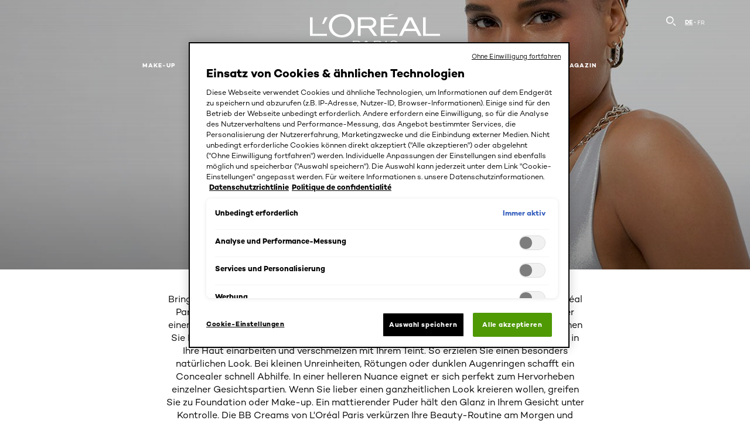

--- FILE ---
content_type: text/html; charset=utf-8
request_url: https://www.lorealparis.ch/de-ch/make-up/gesichts-make-up
body_size: 83944
content:

<!DOCTYPE html>
<html class="no-js no-touch" lang="de-CH">
<head>
    


<!-- OneTrust Cookies Consent Notice start for lorealparis.ch --> 
<script src="https://cdn.cookielaw.org/scripttemplates/otSDKStub.js" data-document-language="true" type="text/javascript" charset="UTF-8" data-domain-script="ef7759f4-3e55-49fa-bec8-f7eb2d39acc2" ></script> 
<script type="text/javascript"> 
function OptanonWrapper() { } 
</script> 
<!-- OneTrust Cookies Consent Notice end for lorealparis.ch --> 



    <script crossorigin="anonymous" src="https://cdnjs.cloudflare.com/ajax/libs/vue/3.5.4/vue.global.prod.min.js"></script>
    <meta data-octopus-release="3.23.0-release00000085" />
    <meta charset="utf-8" />
    <meta http-equiv="X-UA-Compatible" content="IE=edge" />

    <meta name="robots" content="index, follow">


    <!-- /BEGIN Include JavaScript and CSS bundles -->

    <link rel="preload" href="/frontend/fonts/CamptonW05-Bold.2c00dd13.woff2" as="font" type="font/woff2" crossorigin>
 <link rel="preload" href="/frontend/fonts/CamptonW05-Medium.272e795e.woff2" as="font" type="font/woff2" crossorigin>
 <link rel="preload" href="/frontend/fonts/CamptonW05-Book.139dfbd8.woff2" as="font" type="font/woff2" crossorigin>
 <link href="/frontend/css/filter_products.89e072d7.css" rel="stylesheet" type="text/css">
<script defer fetchpriority="low" type="text/javascript" src="/frontend/js/chunk-vendors.75e4f7d3.js"></script>
 <script defer fetchpriority="low" type="text/javascript" src="/frontend/js/filter_products.b0868e97.js"></script>



    <!-- /END Include JavaScript and CSS bundles -->

    
    
<script>
    var dataLayer = window["dataLayer"] || [];
    if (!window.wsf) { window.wsf = { AnalyticsVariables: {} }; }
    window.wsf.AnalyticsVariables = {"brand":"OAP","language":"de","country":"CH","siteTypeLevel":"main","factory":"wsf","websiteType":"NON-DTC"};
</script>

<script>
    if (!window.wsf) {
        window.wsf = { AnalyticsVariables: {} };
    }
    window.wsf.AnalyticsVariablesDynamic = {};

window.wsf.AnalyticsVariables.pageCategory = 'product selector page';
     
window.wsf.AnalyticsVariablesDynamic.pagecategory = 'product selector page';
window.wsf.AnalyticsVariablesDynamic.eventcategory = 'subcategory page';
    dataLayer.push(window.wsf.AnalyticsVariables);

</script>


<script type="text/javascript">
    function OapGoogleTagManager() {
        if(typeof(OptanonWrapper) === 'function') {
            window.gtmLoaded = false;
            function OptanonWrapper() {
                window.gtmLoaded = true;
                (function(w, d, s, l, i) {
                    w[l] = w[l] || [];
                    if (typeof (refappSiteLevelPropertys) === "function") {
                        refappSiteLevelPropertys();
                    }
                    if (typeof (pagelevelPropertys) === "function") {
                        pagelevelPropertys();
                    }
                    w[l].push({
                        'gtm.start':
                            new Date().getTime(),
                        event: 'gtm.js'
                    });
                    var f = d.getElementsByTagName(s)[0],
                        j = d.createElement(s),
                        dl = l != 'dataLayer' ? '&l=' + l : '';
                    j.async = true;
                    j.src =
                        '//www.googletagmanager.com/gtm.js?id=' + i + dl;
                    f.parentNode.insertBefore(j, f);
                })(window, document, 'script', 'dataLayer', 'GTM-PRR9ZMD');
            }
            setTimeout(() => {
                if (!window.gtmLoaded) {
                    OptanonWrapper()
                }
            }, 1000);
        } else {
            function gtmManager() {}
            (function(w, d, s, l, i) {
                w[l] = w[l] || [];

                w[l].push({
                    'gtm.start':
                        new Date().getTime(),
                    event: 'gtm.js'
                });
                var f = d.getElementsByTagName(s)[0],
                    j = d.createElement(s),
                    dl = l != 'dataLayer' ? '&l=' + l : '';
                j.async = true;
                j.src =
                    '//www.googletagmanager.com/gtm.js?id=' + i + dl;
                f.parentNode.insertBefore(j, f);
            })(window, document, 'script', 'dataLayer', 'GTM-PRR9ZMD');
        }
    }
    OapGoogleTagManager()
    function googleTagManager() {}
</script>

    <meta name="google-site-verification" content="vEpIqgeiMrEKjj-pOuNQxCCmvsxhZ6-4Ty0RZxXBJck"/>

    <link rel="next" href="https://www.lorealparis.ch/de-ch/make-up/gesichts-make-up?page=2">


<!-- Chatchamp Website Chat Code -->
<script>
(function (c, h, a, t, b, o, x) {  
c.ccq=function(){c.ccq.callMethod?c.ccq.callMethod.apply(c.ccq, arguments):c.ccq.queue.push(arguments)};  c.ccq.queue=[];o=h.createElement(a);o.src=t;o.async=1; o.setAttribute('data-chatchamp-customer-id', b);  
x = h.getElementsByTagName(a)[0]; x.parentNode.insertBefore(o, x);
})(window, document, 'script', 'https://js.chatchamp.com/bubble.min.js', 'id_148a93223393814f7bc5af438ecf585aa51f248cdf0e02db9fa99a1d34d60e12')
</script>
<!-- End Chatchamp Website Chat Code -->





    <title>Make-up Produkte für die Gesichtspartie | L'Oréal Paris</title>




<link rel="icon" href="/frontend/static/favicon/favicon.ico" sizes="any">
<link rel="icon" href="/frontend/static/favicon/favicon.svg" type="image/svg+xml">
<link rel="apple-touch-icon" href="/frontend/static/favicon/apple-touch-icon.png">
<link rel="manifest" href="/frontend/static/favicon/manifest.json">




<meta  property="og:description" content="Mit den Make-up Produkten fürs Gesicht bringen Sie Ihren Teint zum Strahlen - für jeden Look passende Foundation, Concealer, Puder, Bronzer, Highlighter & Blush." /><meta  property="og:image" content="https://www.lorealparis.ch/-/media/project/loreal/brand-sites/oap/emea/dach/categories/make-up/maq_08_2023/230707_ersatzvisuelle_maq_hero_bis-230624_b4_2000x900.jpg" /><meta  property="og:title" content="Make-up Produkte für die Gesichtspartie | L'Oréal Paris" /><meta  property="og:url" content="https://www.lorealparis.ch/de-ch/make-up/gesichts-make-up" />


<meta name="description"  content="Mit den Make-up Produkten fürs Gesicht bringen Sie Ihren Teint zum Strahlen - für jeden Look passende Foundation, Concealer, Puder, Bronzer, Highlighter & Blush." />


<meta name="twitter:site"  content="@lorealparis" /><meta name="twitter:description"  content="Entdecken Sie unsere große Auswahl an BB-Cream - Gesichts-Make-up - Make-up Produkten bei L'Oréal Paris und holen Sie sich professionelle Beratung zu BB-Cream - Gesichts-Make-up - Make-up von unseren Beauty-Experten." /><meta name="twitter:title"  content="BB-Cream - Gesichts-Make-up - Make-up Produkte & Beratung - L'Oréal Paris" /><meta name="twitter:card"  content="summary_large_image" />

    <meta name="viewport" content="width=device-width, initial-scale=1"/>
    <link rel="canonical" href="https://www.lorealparis.ch/de-ch/make-up/gesichts-make-up"/>


    <link rel="preconnect" href="https://connect.facebook.net" />
    <link rel="preconnect" href="https://www.googletagmanager.com" />
        <link rel="alternate" href="/de-ch/gesichts-make-up/concealer" hreflang="de-CH" />
        <link rel="alternate" href="/fr-ch/make-up/maquillage-visage?product-type=correcteur" hreflang="fr-CH" />
</head>

<body class="mobile-device bodyclass DACHCD        oap-header--transparent " style="" data-guest-id="">
    <!-- BEGIN Inline SVG -->
    <div style="display: none;">
    <svg xmlns="http://www.w3.org/2000/svg" xmlns:xlink="http://www.w3.org/1999/xlink"><defs><symbol viewBox="0 0 16 16" id="arrow-back"><path d="m12.082 15.67.084-.097a1.125 1.125 0 0 0-.006-1.382L6.327 8l5.822-6.178.084-.117c.295-.486.19-1.11-.245-1.461a1.09 1.09 0 0 0-1.545.174L4.05 7.293l-.083.116c-.247.41-.217.92.073 1.287l6.413 6.898.083.092a1.09 1.09 0 0 0 1.452.07l.094-.085Z" /></symbol><symbol viewBox="0 0 6 11" id="arrow-icon"><path d="M.383 11 6 5.5.383 0 0 .372 5.234 5.5 0 10.628z" fill-rule="evenodd" /></symbol><symbol viewBox="0 0 19 39" id="arrow-next"><path d="m2 2 15 17.5L2 37" stroke-width="3" fill="none" fill-rule="evenodd" stroke-linecap="round" stroke-linejoin="round" /></symbol><symbol viewBox="0 0 19 39" id="arrow-prev"><path d="M17 37 2 19.5 17 2" stroke-width="3" fill="none" fill-rule="evenodd" stroke-linecap="round" stroke-linejoin="round" /></symbol><symbol viewBox="0 0 74 74" id="arrow-search"><style>#arrow-search .st0{fill:none;stroke:#9b9b9b;stroke-width:11;stroke-linecap:round}</style><g id="arrow-search_Arrows_Search"><path id="arrow-search_Line" class="st0" d="m6.3 6.2 55.6 61.7" /><path id="arrow-search_Line-Copy" class="st0" d="M6.3 6.2h49.4" /><path id="arrow-search_Line_1_" class="st0" d="M6.3 6.2v49.3" /></g></symbol><symbol fill="none" viewBox="0 0 8 8" id="arrow-top-right"><path fill-rule="evenodd" clip-rule="evenodd" d="M1.133 0a.5.5 0 1 0 0 1h5.165L.146 7.147a.5.5 0 1 0 .708.707l6.144-6.14v5.15a.5.5 0 0 0 1 0V.579a.499.499 0 0 0-.3-.536.498.498 0 0 0-.2-.042H1.133Z" fill="#fff" /></symbol><symbol viewBox="0 0 18 20" id="bag"><g stroke="#FFF" stroke-width="2" fill="none" fill-rule="evenodd"><path d="M1 7v10a2 2 0 0 0 2 2h12a2 2 0 0 0 2-2V7H1ZM5 7h8V5a4 4 0 1 0-8 0v2Z" /></g></symbol><symbol class="icon icon-menu-toggle" aria-hidden="true" viewBox="0 0 100 100" id="burger"><g class="svg-menu-toggle"><path class="line line-1" d="M5 13h90v14H5z" /><path class="line line-2" d="M5 43h90v14H5z" /><path class="line line-3" d="M5 73h90v14H5z" /></g></symbol><symbol viewBox="0 0 40 40" id="carbon-footprint"><g fill="none" fill-rule="evenodd"><circle stroke="#969696" fill="#FFF" cx="20" cy="20" r="19.5" /><path d="M10.954 16.745c1.133 0 2.056.626 2.67 1.809h3.043c-.745-2.96-3.043-4.803-5.729-4.803a5.674 5.674 0 0 0-4.19 1.776A6.09 6.09 0 0 0 5 19.873c0 1.776.55 3.264 1.634 4.465 1.099 1.244 2.653 1.94 4.272 1.911 2.767 0 4.952-1.776 5.712-4.701H13.56c-.614 1.116-1.57 1.725-2.654 1.725-1.585 0-3.01-1.472-3.01-3.383a3.213 3.213 0 0 1 .897-2.244 2.937 2.937 0 0 1 2.161-.901m12.821-2.995a6.214 6.214 0 0 0-4.427 1.762 6.111 6.111 0 0 0-1.848 4.36c0 1.781.58 3.273 1.727 4.477a6.052 6.052 0 0 0 4.531 1.9 6.193 6.193 0 0 0 4.48-1.882 6.226 6.226 0 0 0 1.761-4.443c-.028-3.398-2.798-6.145-6.224-6.173m-.017 9.513c-1.676 0-3.198-1.458-3.198-3.357a3.15 3.15 0 0 1 1.583-2.752 3.203 3.203 0 0 1 3.195 0 3.15 3.15 0 0 1 1.583 2.752c0 1.967-1.42 3.357-3.163 3.357M35 21.274c0-1.003-.787-1.69-2.083-1.69-1.264 0-2.075.833-2.084 2.16h1.473c0-.04-.008-.09-.008-.13 0-.526.242-.825.61-.825.36 0 .578.235.578.639 0 .81-.87 1.764-2.62 2.767v1.222h4.118V24.13H32.9c1.397-.874 2.1-1.925 2.1-2.856" fill="#969696" fill-rule="nonzero" /></g></symbol><symbol viewBox="0 0 28 22" id="check"><path d="m2 10.162 7.84 8.161L25.469 2" stroke-width="4" fill="none" fill-rule="evenodd" stroke-linecap="round" /></symbol><symbol viewBox="0 0 16 16" id="close"><path d="M14.96 1.04c.364.363.305 1.021-.116 1.524l-.103.113L9.418 8l5.323 5.323c.513.513.61 1.246.22 1.637-.364.364-1.022.305-1.525-.116l-.113-.103L8 9.418l-5.323 5.323c-.513.513-1.246.61-1.637.22-.364-.364-.305-1.022.116-1.525l.103-.113L6.582 8 1.259 2.677c-.513-.513-.61-1.246-.22-1.637.364-.364 1.022-.305 1.525.116l.113.103L8 6.582l5.323-5.323c.513-.513 1.246-.61 1.637-.22Z" /></symbol><symbol viewBox="0 0 16 16" id="disabled"><path d="M8 0a8 8 0 1 1 0 16A8 8 0 0 1 8 0Zm5.135 3.854-9.281 9.281a6.6 6.6 0 0 0 9.282-9.282ZM8 1.4a6.6 6.6 0 0 0-5.135 10.746l9.281-9.281A6.572 6.572 0 0 0 8 1.4Z" fill="#000" fill-rule="evenodd" /></symbol><symbol viewBox="0 0 60 60" id="disc"><circle cx="30" cy="30" r="30" fill-rule="evenodd" /></symbol><symbol viewBox="0 0 16 16" id="discontinued"><path d="M8 0a8 8 0 1 1 0 16A8 8 0 0 1 8 0Zm5.135 3.854-9.281 9.281a6.6 6.6 0 0 0 9.282-9.282ZM8 1.4a6.6 6.6 0 0 0-5.135 10.746l9.281-9.281A6.572 6.572 0 0 0 8 1.4Z" fill="#fff" fill-rule="evenodd" /></symbol><symbol viewBox="0 0 17 18" id="edit-pencil"><g fill-rule="nonzero" fill="none"><path d="m14.425 5.904-8.486 8.485-2.828-2.828 8.485-8.486a.997.997 0 0 1 1.414 0l1.415 1.415a.997.997 0 0 1 0 1.414Z" stroke="#000" stroke-width="2" /><path fill="#000" d="m.99 12.268 4.242 4.242-4.95.708zM10.182 3.075l4.242 4.243-1.414 1.414L8.767 4.49z" /></g></symbol><symbol viewBox="0 0 22 15" id="email"><g stroke="#000" stroke-width="2" fill="none" fill-rule="evenodd"><path d="M2.038 1.036h16.988a1 1 0 0 1 1 1v10.88a1 1 0 0 1-1 1H2.038a1 1 0 0 1-1-1V2.037a1 1 0 0 1 1-1Z" /><path d="m1.538 1.478 8.994 7.1M10.532 8.579l8.995-7.1" stroke-linecap="round" /></g></symbol><symbol viewBox="0 0 22 15" id="email-white"><g stroke="#FFF" stroke-width="2" fill="none" fill-rule="evenodd"><path d="M2.038 1.036h16.988a1 1 0 0 1 1 1v10.88a1 1 0 0 1-1 1H2.038a1 1 0 0 1-1-1V2.037a1 1 0 0 1 1-1Z" /><path d="m1.538 1.478 8.994 7.1M10.532 8.579l8.995-7.1" stroke-linecap="round" /></g></symbol><symbol fill="none" viewBox="0 0 4 19" id="exclamation"><path d="M2.164 12.368a.068.068 0 0 1-.069-.068V1.39a.068.068 0 0 1 .137 0V12.3c0 .038-.03.068-.068.068Zm.34 4.568a.341.341 0 1 1-.681 0 .341.341 0 0 1 .682 0Z" fill="#000" stroke="#000" stroke-width="2.045" /></symbol><symbol fill="none" viewBox="0 0 16 14" id="favorite-heart-empty"><path d="M2.013 2.052c-1.351 1.402-1.35 3.66 0 5.063l5.983 5.34c1.997-2.072 3.993-3.262 5.99-5.333a3.667 3.667 0 0 0 0-5.063 3.357 3.357 0 0 0-4.88 0L8.002 3.202l-1.109-1.15a3.357 3.357 0 0 0-4.88 0Z" stroke="#fff" stroke-width="1.5" stroke-linejoin="round" /></symbol><symbol fill="none" viewBox="0 0 16 14" id="favorite-heart-empty-pdp-max-lite"><path d="M2.013 2.052c-1.351 1.402-1.35 3.66 0 5.063l5.983 5.34c1.997-2.072 3.993-3.262 5.99-5.333a3.667 3.667 0 0 0 0-5.063 3.357 3.357 0 0 0-4.88 0L8.002 3.202l-1.109-1.15a3.357 3.357 0 0 0-4.88 0Z" stroke="#000" stroke-width="1.5" stroke-linejoin="round" /></symbol><symbol fill="none" viewBox="0 0 16 14" id="favorite-heart-full"><path d="M2.013 2.052c-1.351 1.402-1.35 3.66 0 5.063l5.983 5.34c1.997-2.072 3.993-3.262 5.99-5.333a3.667 3.667 0 0 0 0-5.063 3.357 3.357 0 0 0-4.88 0L8.002 3.202l-1.109-1.15a3.357 3.357 0 0 0-4.88 0Z" fill="#F2CD95" stroke="#F2CD95" stroke-width="1.5" stroke-linejoin="round" /></symbol><symbol fill="none" viewBox="0 0 16 14" id="favorite-heart-full-pdp-max-lite"><path d="M2.013 2.052c-1.351 1.402-1.35 3.66 0 5.063l5.983 5.34c1.997-2.072 3.993-3.262 5.99-5.333a3.667 3.667 0 0 0 0-5.063 3.357 3.357 0 0 0-4.88 0L8.002 3.202l-1.109-1.15a3.357 3.357 0 0 0-4.88 0Z" fill="#000" stroke="#000" stroke-width="1.5" stroke-linejoin="round" /></symbol><symbol fill="none" viewBox="0 0 16 14" id="favorite-heart-outlined"><path d="M2.013 2.052c-1.351 1.402-1.35 3.66 0 5.063l5.983 5.34c1.997-2.072 3.993-3.262 5.99-5.333a3.667 3.667 0 0 0 0-5.063 3.357 3.357 0 0 0-4.88 0L8.002 3.202l-1.109-1.15a3.357 3.357 0 0 0-4.88 0Z" stroke="#F2CD95" stroke-width="1.5" stroke-linejoin="round" /></symbol><symbol fill="none" viewBox="0 0 16 14" id="favorite-heart-outlined-pdp-max-lite"><path d="M2.013 2.052c-1.351 1.402-1.35 3.66 0 5.063l5.983 5.34c1.997-2.072 3.993-3.262 5.99-5.333a3.667 3.667 0 0 0 0-5.063 3.357 3.357 0 0 0-4.88 0L8.002 3.202l-1.109-1.15a3.357 3.357 0 0 0-4.88 0Z" stroke="#626566" stroke-width="1.5" stroke-linejoin="round" /></symbol><symbol viewBox="0 0 20 17" id="filter"><g transform="translate(1)" fill="none" fill-rule="evenodd"><path d="M.648 2.5H17.51M.648 8.5H17.51M.648 14.5H17.51" stroke="currentColor" stroke-width="2" stroke-linecap="square" /><ellipse fill="currentColor" cx="7.5" cy="2.376" rx="2.5" ry="2.376" /><ellipse fill="currentColor" cx="3.5" cy="8.376" rx="2.5" ry="2.376" /><ellipse fill="currentColor" cx="12.5" cy="14.376" rx="2.5" ry="2.376" /></g></symbol><symbol viewBox="0 0 10.7 6.1" id="ico-arrow-up"><path fill="none" stroke="currentColor" d="m.4 5.7 5-5 5 5" /></symbol><symbol viewBox="0 0 15.9 15" id="ico-facebook"><path fill="currentColor" d="M11.9.1v2.4h-1.5c-.5 0-.8.1-1 .3s-.3.6-.3 1v1.7h2.7l-.4 2.7H9.1V15H6.3V8.2H4V5.5h2.4v-2c0-1.1.3-2 1-2.6S8.8 0 9.9 0c.9 0 1.5 0 2 .1z" /></symbol><symbol viewBox="0 0 15.9 15" id="ico-instagram"><path fill="currentColor" d="M9.6 9.2c.5-.5.7-1 .7-1.6s-.2-1.2-.7-1.6-1-.7-1.6-.7-1.2.2-1.7.7-.7 1-.7 1.6.2 1.2.7 1.6 1 .7 1.6.7 1.2-.2 1.7-.7zm.8-4.1c.7.7 1 1.5 1 2.5s-.3 1.8-1 2.5-1.5 1-2.5 1-1.8-.3-2.5-1-1.1-1.5-1.1-2.5.3-1.8 1-2.5 1.5-1 2.5-1 2 .3 2.6 1zm1.8-1.8c.2.2.2.4.2.6 0 .2-.1.4-.2.6-.1.1-.3.2-.6.2-.2 0-.4-.1-.6-.2-.1-.2-.2-.4-.2-.6s.1-.4.2-.6c.2-.3.4-.3.6-.3.3 0 .5.1.6.3zM8.6 1.9H5.3c-.4 0-.6 0-.9.1-.2 0-.4.1-.5.1-.4.2-.7.3-.9.6s-.3.5-.5.8c0 .1-.1.4-.1.6 0 .3-.1.6-.1.9v5.2c0 .4 0 .7.1.9 0 .3.1.5.2.7.1.2.3.5.4.7.2.2.5.4.8.5.2.1.4.1.7.2.3.1.6.1.9.1h5.2c.4 0 .7 0 .9-.1.3 0 .5-.1.7-.2.3-.1.6-.3.8-.5s.4-.5.5-.8c.1-.2.1-.4.2-.7 0-.3.1-.6.1-.9V4.9c0-.4 0-.7-.1-.9-.1-.2-.3-.5-.3-.6-.1-.3-.3-.6-.5-.8s-.5-.4-.8-.5c-.2-.1-.4-.1-.7-.2-.3 0-.6-.1-.9-.1h-.9c-.3.1-.5.1-1 .1zm6.3 2.8v5.8c-.1 1.3-.4 2.2-1.1 2.9s-1.7 1.1-2.9 1.1H5.1c-1.3-.1-2.2-.4-2.9-1.1S1 11.8.9 10.4V4.6C1 3.4 1.4 2.5 2 1.8S3.7.7 5 .6h5.8c1.3.1 2.2.4 2.9 1.1s1.1 1.7 1.2 3z" /></symbol><symbol viewBox="0 0 512 512" id="ico-mail"><path fill="currentColor" d="M464 88H52c-27.354 0-50 22.214-50 50v240c0 27.57 22.43 50 50 50h412c27.57 0 50-22.43 50-50V138c0-27.419-22.319-50-50-50zm-38.752 40L258 234.302 90.752 128h334.496zM474 378c0 5.514-4.486 10-10 10H52c-5.514 0-10-4.486-10-10V144.41l205.271 130.469a20 20 0 0 0 21.457 0L474 144.41V378z" /></symbol><symbol viewBox="0 0 15.9 15" id="ico-pinterest"><path fill="currentColor" d="M14.1 4c.6 1.1.9 2.2.9 3.5s-.3 2.4-.9 3.5c-.6 1.1-1.5 1.9-2.5 2.5-1.2.7-2.3 1-3.6 1-.7 0-1.3-.1-2-.3.4-.6.6-1.1.7-1.5.1-.2.2-.8.5-1.9.1.2.3.4.7.6.3.2.7.3 1 .3.7 0 1.4-.2 2-.6.6-.4 1-1 1.3-1.7s.5-1.5.5-2.5c0-.7-.2-1.3-.5-2-.4-.6-.9-1.1-1.6-1.5-.8-.4-1.5-.5-2.4-.5-.7 0-1.3 0-1.8.2s-1 .4-1.4.7-.7.6-1 1c-.2.4-.5.8-.5 1.2-.3.4-.3.8-.3 1.2 0 .6.1 1.2.4 1.7s.6.8 1.1 1c.1.1.2 0 .2-.2 0 0 0-.1.1-.3s.1-.2.1-.3 0-.3-.1-.4c-.2-.3-.5-.8-.5-1.3 0-.9.3-1.7 1-2.4S7 4 8.1 4c.9 0 1.6.2 2.1.7s.8 1.2.8 2c0 1-.2 1.9-.6 2.6s-1 1.2-1.6 1.2c-.4 0-.7-.1-.9-.4-.3-.3-.3-.6-.2-1 0-.2.1-.5.2-.9 0-.4.1-.7.2-.9.1-.3.1-.5.1-.7 0-.3-.1-.6-.2-.8-.2-.1-.5-.2-.8-.2-.4 0-.7.2-1 .5-.2.3-.3.8-.3 1.3 0 .4.1.8.2 1.1l-.9 3.8c-.1.4-.1 1-.1 1.6-1.3-.6-2.3-1.4-3-2.6S.9 8.9.9 7.5c0-1.3.3-2.4.9-3.5s1.5-1.9 2.5-2.5 2.3-1 3.6-1 2.4.3 3.5.9 1.9 1.5 2.7 2.6z" /></symbol><symbol viewBox="0 0 15.9 15" id="ico-tumblr"><path fill="currentColor" d="m11.6 12 .8 2.1c-.1.2-.5.4-1 .6s-1.2.3-1.6.3c-.7 0-1.3-.1-1.8-.2-.5-.2-1-.4-1.3-.7-.3-.3-.6-.6-.9-1s-.4-.7-.6-1.1c-.1-.4-.2-.7-.2-1.1V6.1H3.5V4.2c.5-.2.8-.4 1.2-.7s.6-.5.8-.8.4-.6.5-.9.3-.6.3-.9.1-.5.2-.8V0h2.4v3.8H12v2.3H8.9v4.7c0 .2 0 .3.1.5 0 .2.1.3.2.5.1.1.2.2.4.3s.5.1.8.1c.5 0 1-.1 1.2-.2z" /></symbol><symbol viewBox="0 0 15.9 15" id="ico-twitter"><path fill="currentColor" d="M14.9 3.3c-.4.6-.9 1-1.4 1.4v.4c0 .7-.1 1.5-.3 2.2s-.6 1.5-1 2.1c-.5.7-1 1.3-1.6 1.8s-1.4.9-2.3 1.3c-1 .3-2 .5-3 .5-1.6 0-3.1-.4-4.4-1.2h.7c1.3 0 2.5-.4 3.6-1.2-.7 0-1.2-.2-1.7-.6s-.8-.8-1-1.4H3c.3 0 .5 0 .8-.1-.7-.1-1.2-.5-1.6-1s-.6-.9-.6-1.6c.4.2.7.3 1.2.3-.4-.2-.7-.6-1-1-.3-.4-.2-.8-.2-1.3s.1-1 .4-1.4c.7.9 1.6 1.5 2.6 2s2.1.8 3.3.9c0-.2-.1-.4-.1-.6 0-.8.3-1.4.8-2 .5-.5 1.2-.8 2-.8s1.5.3 2.1.9c.6-.1 1.3-.3 1.8-.7-.2.7-.6 1.2-1.3 1.5.6 0 1.1-.2 1.7-.4z" /></symbol><symbol viewBox="0 0 15.9 15" id="ico-youtube"><path fill="currentColor" d="m6.2 9.5 4.3-2.2-4.3-2.2v4.4zM7.9 2h2.9c.9 0 1.6.1 2 .1h1.3c.1 0 .2 0 .3.1.1 0 .2.1.2.1s.2.1.3.2.2.1.3.2c0 0 .1.1.1.2.1.1.1.2.3.5.1.3.2.6.2.9 0 .4.1.8.1 1.2V8c0 .8 0 1.7-.2 2.5 0 .3-.1.6-.2.9s-.2.4-.3.5l-.1.1c-.1.1-.2.2-.3.2s-.2.1-.3.2c-.1 0-.2.1-.2.1-.1 0-.2.1-.3.1h-.5c-1.5.3-3.4.4-5.6.4-1.2 0-2.3 0-3.2-.1-.9 0-1.5 0-1.8-.1h-.7c-.2 0-.4-.1-.5-.1s-.3-.1-.5-.2-.4-.2-.5-.4c0 0-.1-.1-.1-.2-.1 0-.2-.1-.3-.4s-.2-.6-.2-.9c0-.4-.1-.8-.1-1.2V6.9c0-.8 0-1.7.2-2.5 0-.3.1-.6.2-.9.1-.3.1-.4.2-.5l.1-.1c.1-.2.2-.2.3-.3.1-.1.2-.1.3-.2.1 0 .2-.1.2-.1.1 0 .2-.1.3-.1h.6C3.8 2.1 5.7 2 7.9 2z" /></symbol><symbol viewBox="0 0 16 16" id="icon-account"><path d="M11.4 8c.8-.9 1.3-2 1.3-3.2 0-2.6-2.2-4.8-4.8-4.8-2.6 0-4.8 2.2-4.8 4.8 0 1.3.5 2.4 1.3 3.3C1.9 8.9 0 11.2 0 14v1.2c0 .4.3.8.8.8s.8-.3.8-.8V14c0-2.6 2.1-4.7 4.6-4.7.5.2 1.1.3 1.7.3.6 0 1.2-.1 1.8-.3 2.6 0 4.8 2.2 4.8 4.8v1.1c0 .4.3.8.8.8s.8-.3.8-.8v-1.1C16 11.2 14 8.8 11.4 8zm-4.7-.1s-.1 0-.1-.1c-1.1-.5-1.9-1.7-1.9-3C4.7 3 6.2 1.5 8 1.5c1.8 0 3.3 1.5 3.3 3.3 0 1.8-1.5 3.3-3.3 3.3-.5 0-1-.1-1.3-.2z" /></symbol><symbol viewBox="0 0 14 16" id="icon-bell"><g fill-rule="nonzero"><path d="M7 0C4.279 0 2.073 2.182 2.073 4.875v2.504l-1.416 1.4A2.205 2.205 0 0 0 .17 11.2a2.246 2.246 0 0 0 2.073 1.372h9.512c.908 0 1.726-.542 2.073-1.371a2.205 2.205 0 0 0-.486-2.42l-1.416-1.401V4.875C11.927 2.182 9.721 0 7 0Zm5.244 9.867a.677.677 0 0 1 .149.744.69.69 0 0 1-.637.421H2.244a.69.69 0 0 1-.637-.421.677.677 0 0 1 .15-.744l1.872-1.852v-3.14c0-1.842 1.51-3.336 3.371-3.336 1.862 0 3.371 1.494 3.371 3.336v3.14l1.873 1.852ZM4.667 14.857h4.667V16H4.667z" /></g></symbol><symbol fill="none" viewBox="0 0 205 185" id="icon-burger-black"><g clip-path="url(#icon-burger-black_a)" fill="#000"><rect width="204.121" height="19.136" rx="9.568" /><rect y="82.924" width="204.121" height="19.136" rx="9.568" /><rect y="165.849" width="204.121" height="19.136" rx="9.568" /></g><defs></defs></symbol><clipPath id="icon-burger-black_a"><path fill="#fff" d="M0 0h205v185H0z" /></clipPath><symbol fill="none" viewBox="0 0 204 204" id="icon-burger-close-black"><g clip-path="url(#icon-burger-close-black_a)"><path fill-rule="evenodd" clip-rule="evenodd" d="M175.952 175.952c4.16-4.16 3.117-11.947-2.328-17.393l-56.558-56.558 56.56-56.56 1.099-1.2c4.469-5.339 5.092-12.33 1.229-16.192-4.16-4.16-11.947-3.117-17.393 2.328l-56.56 56.56-56.56-56.56-1.2-1.1c-5.34-4.469-12.33-5.091-16.193-1.229-4.16 4.16-3.117 11.947 2.329 17.393L86.936 102 30.38 158.56l-1.1 1.201c-4.468 5.339-5.091 12.329-1.229 16.191 4.16 4.16 11.947 3.118 17.393-2.328L102 117.066l56.558 56.558 1.201 1.099c5.339 4.469 12.329 5.091 16.192 1.229Z" fill="#000" /></g><defs></defs></symbol><clipPath id="icon-burger-close-black_a"><path fill="#fff" d="M0 0h204v204H0z" /></clipPath><symbol viewBox="0 0 10 16" id="icon-chevron"><path class="st0" d="M1.1 15.8c.4.4 1.1.3 1.5-.1l.1-.1 6.4-6.9c.3-.4.3-.9.1-1.3l-.1-.1L2.7.4C2.3-.1 1.6-.1 1.1.2.7.6.6 1.2.9 1.7l.1.1L6.8 8 1 14.2c-.3.4-.3 1 0 1.4l.1.2z" /></symbol><symbol viewBox="0 0 16 16" id="icon-earth"><g fill="#FFF" fill-rule="evenodd"><path d="M10.281 1.267c1.163 1.403 1.918 3.845 1.918 6.677 0 2.832-.755 5.274-1.918 6.677 2.755-.967 4.736-3.595 4.736-6.677 0-3.082-1.981-5.71-4.736-6.677ZM7.944 15.888a.436.436 0 0 1 0-.871c1.835 0 3.385-3.239 3.385-7.073C11.329 4.11 9.779.87 7.944.87a.435.435 0 0 1 0-.87c4.38 0 7.944 3.564 7.944 7.944s-3.564 7.944-7.944 7.944Z" /><path d="M5.608 1.267C2.852 2.234.871 4.862.871 7.944c0 3.082 1.981 5.71 4.737 6.677-1.164-1.403-1.919-3.845-1.919-6.677 0-2.832.755-5.274 1.919-6.677Zm2.336 14.621C3.564 15.888 0 12.324 0 7.944S3.564 0 7.944 0a.435.435 0 1 1 0 .87c-1.835 0-3.385 3.24-3.385 7.074 0 3.834 1.55 7.073 3.385 7.073a.435.435 0 1 1 0 .871Z" /><path d="M7.509.932c-1.638.462-2.95 3.485-2.95 7.012 0 3.527 1.312 6.55 2.95 7.012V.932Zm.435 14.956c-2.386 0-4.255-3.489-4.255-7.944S5.558 0 7.944 0c.241 0 .435.195.435.435v15.017a.435.435 0 0 1-.435.436Z" /><path d="M8.379.932v14.024c1.639-.462 2.95-3.485 2.95-7.012 0-3.527-1.311-6.55-2.95-7.012Zm-.435 14.956a.436.436 0 0 1-.435-.436V.435c0-.24.195-.435.435-.435 2.386 0 4.255 3.489 4.255 7.944s-1.869 7.944-4.255 7.944Z" /><path d="M15.453 8.379H.441a.435.435 0 0 1 0-.87h15.012a.435.435 0 1 1 0 .87" /></g></symbol><symbol viewBox="0 0 15.72 15.99" id="icon-edit-black"><path d="M1.41 11.97a.94.94 0 0 1 .59.3l1.65 1.75a1 1 0 0 1 0 1.41 1 1 0 0 1-.54.26l-1.92.29a1 1 0 0 1-1.2-.84 1.31 1.31 0 0 1 0-.28l.27-2a1 1 0 0 1 1.15-.89Zm12-11.25.12.11 1.33 1.33a2.77 2.77 0 0 1 .22 3.77l-.09.14-8.19 8.18a.95.95 0 0 1-1.4-1.26l.07-.08 5.83-5.83-2.58-2.74-5.91 5.91a.93.93 0 0 1-1.3 0 .92.92 0 0 1-.1-1.22l.06-.08L9.65.72a2.74 2.74 0 0 1 3.76 0Zm-2.36 1.29-.06.07-1 1 2.6 2.71 1.05-1.07a.9.9 0 0 0 0-1.21l-.07-.08-1.3-1.31a.93.93 0 0 0-1.22-.11Z" /></symbol><symbol viewBox="0 0 16 17" id="icon-edit-white"><path fill="#FFF" class="st0" d="M1.4 12.2c.2 0 .4.1.6.3l1.6 1.7c.4.4.4 1 0 1.4-.1.1-.3.2-.5.3l-1.9.3c-.6.1-1.1-.2-1.2-.8v-.3l.3-2c.1-.5.6-.9 1.1-.9zM13.4 1l.1.1 1.3 1.3c1.1 1.1 1.1 2.7.2 3.8v.2l-8.2 8.2c-.3.3-.9.3-1.3 0-.3-.3-.4-.9-.1-1.2l.1-.1 5.8-5.8-2.6-2.9-5.9 5.9c-.3.3-.9.3-1.3 0-.3-.3-.4-.9-.1-1.2l.1-.1L9.7 1c1-1 2.6-1 3.7 0zm-2.3 1.3-1 1L12.7 6l1-1c.3-.3.3-.8 0-1.2l-.1-.1-1.3-1.3c-.4-.3-.9-.4-1.2-.1z" /></symbol><symbol viewBox="0 0 40 40" id="icon-email"><circle cx="20" cy="20" r="20" style="fill:#fff" /><path d="M26.8 15c.7 0 1.2.6 1.2 1.3v8.3c0 .7-.6 1.3-1.3 1.3H14.3c-.7 0-1.2-.6-1.2-1.3v-8.4c0-.7.6-1.3 1.3-1.3l12.4.1zm-11.9 3.2v5.7h11v-5.5l-4.5 3.4c-.3.4-.9.4-1.3.2l-.1-.2-5.1-3.6zm9.5-1.3h-7.8l4 2.9 3.8-2.9z" style="fill:#020202" /></symbol><symbol viewBox="0 0 40 40" id="icon-favorite-black-in-circle-white"><circle cx="124" cy="539" r="20" style="fill:#fff" transform="translate(-104 -519)" /><path d="M20 27.2c-.2 0-.5-.1-.7-.2-2-1.5-6.6-5.1-7.3-7.4-.4-1.1-.2-2.4.5-3.5.7-1.2 2-2 3.5-2.2 1.8-.2 3.1.6 4 1.5.9-1 2.2-1.8 4-1.5 1.5.2 2.7 1 3.5 2.2.7 1.1.8 2.4.5 3.5-.7 2.5-6.2 6.6-7.3 7.4-.2.1-.5.2-.7.2zm-3.4-11h-.3c-1.1.1-1.6.7-1.8 1.1-.3.5-.4 1.1-.3 1.6v.1c.3 1 3.1 3.6 5.8 5.6 2.7-2 5.5-4.6 5.7-5.7v-.1c.2-.4.1-1-.2-1.6-.2-.4-.8-1-1.8-1.1-1.7-.1-2.5 1.6-2.6 1.9-.1.5-.6.9-1.1.9-.6 0-1-.4-1.1-.9-.1-.3-.8-1.8-2.3-1.8z" /></symbol><symbol viewBox="0 0 40 40" id="icon-favorite-black-on-transparent-background"><defs></defs><g clip-path="url(#icon-favorite-black-on-transparent-background_a)" transform="translate(-104 -519)"><path d="M124 545.053s6.275-4.593 6.853-6.807c.579-1.6-.578-3.91-2.993-4.216-2.415-.307-3.685 1.837-3.86 2.718h0c-.175-.881-1.445-3.025-3.86-2.718-2.415.306-3.572 2.615-2.993 4.216.578 2.214 6.854 6.807 6.854 6.807h-.002Z" stroke="#000" stroke-width="2.3" fill="none" stroke-linecap="round" stroke-linejoin="round" /></g></symbol><clipPath id="icon-favorite-black-on-transparent-background_a"><path d="M375 0v667H0V0h375Z" /></clipPath><symbol viewBox="0 0 25 21" id="icon-favorite-thin"><defs><filter id="icon-favorite-thin_b" x="-31.924%" y="-33.247%" filterUnits="userSpaceOnUse" width="140.102%" height="147.852%"><feGaussianBlur stdDeviation="1" in="SourceAlpha" result="i2"></feGaussianBlur><feOffset dy="1" in="i2" result="i3"></feOffset><feColorMatrix values="0 0 0 0.0 0 0 0 0 0.0 0 0 0 0 0.0 0 0 0 0 0.5 0" in="i3"></feColorMatrix></filter></defs><g clip-path="url(#icon-favorite-thin_a)" transform="translate(-28 -366)"><g stroke-width="1.9" fill="none" stroke-linecap="round" stroke-linejoin="round"><path d="M9.499 15s8.517-6.233 9.302-9.237C19.586 3.59 18.016.456 14.738.04c-3.277-.415-5 2.494-5.24 3.69h.003C9.262 2.534 7.538-.375 4.261.04.984.456-.586 3.59.2 5.763.984 8.767 9.501 15 9.501 15H9.5Z" stroke="#000" filter="url(#icon-favorite-thin_b)" transform="translate(31 368)" /><path d="M40.499 383s8.517-6.233 9.302-9.237c.785-2.173-.785-5.307-4.063-5.723-3.277-.415-5 2.494-5.24 3.69h.003c-.239-1.196-1.963-4.105-5.24-3.69-3.277.416-4.847 3.55-4.062 5.723.785 3.004 9.302 9.237 9.302 9.237H40.5Z" stroke="#FFF" /></g></g></symbol><clipPath id="icon-favorite-thin_a"><path d="M375 0v667H0V0h375Z" /></clipPath><symbol viewBox="0 0 16 13" id="icon-favorite-white"><path d="m8.08 1.59-.078.092-.074-.087C7.028.575 5.634-.117 4.02.087 1.18.447-.59 3.232.253 5.57c.213.83 1.03 1.89 2.334 3.175.406.399.853.813 1.336 1.24a51.248 51.248 0 0 0 1.798 1.508l.827.652.872.667c.153.118.35.192.58.192.124-.004.281-.055.471-.154.284-.148.903-.644 1.19-.869a53.677 53.677 0 0 0 2.415-1.996c.483-.426.931-.841 1.337-1.24 1.304-1.284 2.12-2.345 2.36-3.258.818-2.254-.953-5.038-3.794-5.399-1.616-.205-3 .475-3.9 1.503Zm3.66.382c1.59.202 2.573 1.664 2.26 2.824l-.04.127c-.149.553-.816 1.418-1.88 2.467-.38.373-.802.764-1.26 1.168a51.82 51.82 0 0 1-2.328 1.925l-.493.38-.491-.38A51.905 51.905 0 0 1 5.18 8.558c-.458-.404-.88-.795-1.26-1.168-.998-.983-1.646-1.806-1.825-2.291l-.029-.093c-.451-1.26.544-2.825 2.194-3.034 1.36-.172 2.507.854 2.78 1.843l.03.128c.01.045.023.089.04.134l.046.108c.42.855 1.683.57 1.79-.29l.003-.04-.002.01c.269-1.036 1.41-2.068 2.793-1.893Z" fill="#FFF" fill-rule="nonzero" /></symbol><symbol viewBox="0 0 16 16" id="icon-header-search"><path d="M1.8 1.8c-2.4 2.4-2.4 6.4 0 8.8 2.4 2.4 6.4 2.4 8.8 0 2.4-2.4 2.4-6.4 0-8.8-2.4-2.4-6.3-2.4-8.8 0zM9.5 3c1.8 1.8 1.8 4.7 0 6.5-1.8 1.8-4.7 1.8-6.5 0C1.2 7.7 1.2 4.8 3 3c1.8-1.7 4.6-1.8 6.4-.1l.1.1zm3.2 8.7c-.3-.2-.7-.2-1 .1-.3.3-.3.8 0 1.1l3 2.9.1.1c.3.2.7.2 1-.1.3-.3.3-.8 0-1.1l-3.1-3z" style="fill-rule:evenodd;clip-rule:evenodd" /></symbol><symbol viewBox="0 0 10 10" id="icon-remove-black"><path d="M1.8.3 5 3.5 8.2.3c.4-.4 1-.4 1.4-.1l.1.1c.4.4.4 1.1 0 1.5L6.5 5l3.2 3.2c.4.4.4 1 .1 1.4l-.1.1c-.4.4-1.1.4-1.5 0L5 6.5 1.8 9.7c-.4.4-1 .4-1.4.1l-.1-.1c-.4-.4-.4-1.1 0-1.5L3.5 5 .3 1.8C-.1 1.4-.1.8.2.4L.3.3c.4-.4 1.1-.4 1.5 0z" /></symbol><symbol viewBox="0 0 10 10" id="icon-remove-white"><path fill="#FFF" class="st0" d="M1.8.3 5 3.5 8.2.3c.4-.4 1-.4 1.4-.1l.1.1c.4.4.4 1.1 0 1.5L6.5 5l3.2 3.2c.4.4.4 1 .1 1.4l-.1.1c-.4.4-1.1.4-1.5 0L5 6.5 1.8 9.7c-.4.4-1 .4-1.4.1l-.1-.1c-.4-.4-.4-1.1 0-1.5L3.5 5 .3 1.8C-.1 1.4-.1.8.2.4L.3.3c.4-.4 1.1-.4 1.5 0z" /></symbol><symbol viewBox="0 0 28 28" id="icon-switch"><style>#icon-switch .st0{fill:#fff}</style><defs><path id="icon-switch_SVGID_1_" d="M21 5.1c1 0 1.9.8 1.9 1.8v14c0 1-.8 1.9-1.9 1.9H7c-1 0-1.8-.8-1.8-1.9V7C5.1 6 6 5.1 7 5.1h14zm0 1.7H7c-.1 0-.2.1-.2.2v14c0 .1.1.1.2.1h14c.1 0 .1-.1.1-.1V7c0-.1 0-.2-.1-.2z" /></defs><use xlink:href="#icon-switch_SVGID_1_" style="overflow:visible;fill:#fff" /><path class="st0" d="M8.3-5.1c.4 0 .7.1 1 .4l2 1.9c.3.3.3.8 0 1.2-.3.3-.9.3-1.2 0L9-2.6v5.8c0 .2-.1.4-.3.6-.1.1-.3.2-.5.2-.5 0-.9-.4-.9-.9v-5.7l-.7 1c-.3.3-.9.3-1.2 0-.3-.4-.3-.9 0-1.2l1.9-1.9c.2-.3.6-.4 1-.4z" transform="rotate(90 5.259 8.109)" /><path class="st0" d="M8.3 5.1c.4 0 .7.1 1 .4l2 1.9c.3.3.3.8 0 1.2-.3.3-.9.3-1.2 0L9 7.6v5.8c0 .2-.1.4-.3.6-.2.1-.4.2-.6.2-.5 0-.8-.4-.8-.8V7.7l-.7.9c-.3.3-.9.3-1.2 0-.3-.3-.3-.8 0-1.2l1.9-1.9c.2-.2.6-.4 1-.4z" transform="matrix(0 1 1 0 4.278 8.75)" /></symbol><clipPath id="icon-switch_SVGID_2_"><use xlink:href="#icon-switch_SVGID_1_" style="overflow:visible" /></clipPath><symbol fill="none" viewBox="0 0 21 18" id="icon-tick"><path fill-rule="evenodd" clip-rule="evenodd" d="M17.797 1.208a1.544 1.544 0 0 1 2.229-.1c.593.56.676 1.48.223 2.14l-.125.16-12.72 14.338L.441 9.924a1.666 1.666 0 0 1 .095-2.3 1.542 1.542 0 0 1 2.086-.045l.143.142L7.4 12.927 17.797 1.209Z" fill="#000" /></symbol><symbol viewBox="0 0 75 20" id="loreal-paris-logo"><defs><path id="loreal-paris-logo_a" d="M0 0h75v20H0z" /></defs><g fill="none" fill-rule="evenodd"><path d="M9.784 11.481h-8.27V1.833H0v10.83h9.784v-1.182ZM8.122 5.664l2.038-3.831H8.52L7 5.663h1.122Zm10.124 6.569c-3.037 0-5.54-2.442-5.54-5.384 0-2.94 2.385-5.498 5.658-5.498a5.494 5.494 0 0 1 5.538 5.498c0 2.942-2.62 5.384-5.656 5.384ZM18.298 0c-4.39 0-7.381 3.096-7.381 6.845 0 3.947 3.305 6.731 7.381 6.731 4.076 0 7.38-2.744 7.38-6.73 0-3.75-3.03-6.846-7.38-6.846Zm15.957 6.84H29.2V3.115h5.23c1.204 0 1.882.563 2.126 1.276.16.49.057 1.134-.209 1.571-.437.725-1.267.878-2.093.878Zm1.296 1.296c2.479-.663 2.72-2.51 2.709-3.17-.149-1.934-1.45-3.133-3.793-3.133h-6.822v10.83h1.556V8.121h4.44l3.267 4.542h1.96s-2.35-3.057-3.317-4.527Zm19.663.369 2.593-5.175 2.626 5.175h-5.219Zm1.539-6.672-5.503 10.83h1.86l1.408-2.803h6.6l1.421 2.803h1.841l-5.508-10.83h-2.12ZM75 11.48h-8.27V1.833h-1.514v10.83H75v-1.182ZM48.635.084h-2.803l-1.31 1.472L48.634.084Zm-.15 7.612V6.498h-6.022V3.012h8.018v-1.18h-9.679v10.831h9.68v-1.182h-8.02V7.696h6.023ZM43.46 19.843h.776V16.75h-.776v3.092Zm-.005-3.55h.776v-.777h-.776v.777Zm5.932 1.243-1.667-.284c-.341-.06-.691-.18-.691-.548 0-.656.837-.759 1.333-.759.659 0 1.407.211 1.447.88h.74c-.032-.476-.236-1.38-2.276-1.38-1.415 0-2.01.662-2.01 1.337 0 .754.863.952 1.245 1.018l1.196.206c.959.168 1.244.313 1.244.765 0 .62-.96.729-1.53.729-.747 0-1.609-.23-1.609-1.013h-.74c0 .405.097.766.593 1.097.26.175.684.416 1.765.416 1 0 2.285-.283 2.285-1.308 0-.686-.57-1.023-1.325-1.156Zm-18.082.553 1.074-1.904h.019l.99 1.904h-2.083Zm.607-2.548-2.52 4.326h.933l.7-1.26h2.69l.662 1.26h.99l-2.428-4.326h-1.027Zm5.734 2h1.627c.734 0 1.232-.193 1.232-.777 0-.549-.523-.724-1.198-.724h-1.661v1.5Zm3.892 2.295h-.923l-1.235-1.756c-.015-.022-.045-.034-.076-.04h.04a.1.1 0 0 0-.04 0h-1.658v1.827h-.818V15.54h2.723c1.122 0 1.796.518 1.796 1.217 0 .498-.33 1.049-1.187 1.225l1.378 1.854ZM27.101 17.54h-1.627v-1.5h1.66c.675 0 1.198.174 1.198.723 0 .584-.498.777-1.231.777Zm.278-2h-2.724v4.326h.819v-1.826h1.905c1.316 0 1.796-.68 1.796-1.283 0-.7-.674-1.217-1.796-1.217Z" fill="#fff" mask="url(#loreal-paris-logo_b)" /></g></symbol><mask id="loreal-paris-logo_b" fill="#fff"><use xlink:href="#loreal-paris-logo_a" /></mask><symbol viewBox="0 0 23 23" id="media-pause-icon"><g transform="translate(1 1)" stroke="#FFF" fill="none" fill-rule="evenodd"><circle cx="10.374" cy="10.374" r="10.374" /><g stroke-linecap="round" stroke-width="1.5"><path d="M7.5 5v10M13.5 5v10" /></g></g></symbol><symbol viewBox="0 0 23 23" id="media-play-icon"><g transform="translate(1 1)" fill="none" fill-rule="evenodd"><circle stroke="#FFF" cx="10.374" cy="10.374" r="10.374" /><path d="M7 5.859v8.3a.5.5 0 0 0 .739.44l7.47-4.061a.5.5 0 0 0 .008-.875l-7.47-4.24A.5.5 0 0 0 7 5.86Z" fill="#FFF" /></g></symbol><symbol fill="none" viewBox="0 0 22 20" id="my-account"><path clip-rule="evenodd" d="M6.482 5.731a4.236 4.236 0 0 1 4.23-4.231 4.237 4.237 0 0 1 4.234 4.231c0 1.285-.588 2.424-1.495 3.201a4.194 4.194 0 0 1-2.738 1.031A4.188 4.188 0 0 1 7.98 8.934c-.91-.776-1.498-1.917-1.498-3.203Zm8.689 3.596a5.702 5.702 0 0 0 1.275-3.596A5.738 5.738 0 0 0 10.713 0a5.738 5.738 0 0 0-5.731 5.731c0 1.362.479 2.614 1.276 3.599C2.303 10.574.2 13.716 0 18.719a.75.75 0 0 0 .718.78c.417.057.763-.305.78-.719.186-4.651 2.19-7.369 6.097-8.245a5.695 5.695 0 0 0 6.24-.003c3.913.874 5.92 3.594 6.107 8.248a.75.75 0 0 0 .748.72l.03-.001a.75.75 0 0 0 .72-.78c-.2-5.009-2.307-8.151-6.27-9.392Z" fill="currentColor" fill-rule="evenodd" /></symbol><symbol viewBox="0 0 8 8" id="open-new-window"><g fill-rule="nonzero" stroke="#fff" stroke-width="2" fill="none" stroke-linecap="round"><path d="M1 1.035V7h5.978M4.01 3.987l2.962-2.93M7 2.965V1H5" /></g></symbol><symbol viewBox="0 0 44 44" id="pause"><path d="M15.5 0c-1.103 0-2 .897-2 2v40c0 1.103.897 2 2 2s2-.897 2-2V2c0-1.103-.897-2-2-2zm13 0c-1.103 0-2 .897-2 2v40c0 1.103.897 2 2 2s2-.897 2-2V2c0-1.103-.897-2-2-2z" /></symbol><symbol viewBox="0 0 512 512" id="play"><path d="M133 440a35.37 35.37 0 0 1-17.5-4.67c-12-6.8-19.46-20-19.46-34.33V111c0-14.37 7.46-27.53 19.46-34.33a35.13 35.13 0 0 1 35.77.45l247.85 148.36a36 36 0 0 1 0 61l-247.89 148.4A35.5 35.5 0 0 1 133 440Z" /></symbol><symbol viewBox="0 0 24 26" id="play-white-border"><path d="M21.067 15.485 5.485 24.363A3 3 0 0 1 1 21.756V4a3 3 0 0 1 4.485-2.607l15.582 8.879a3 3 0 0 1 0 5.213Z" stroke="#fff" stroke-width="2" fill="none" fill-rule="evenodd" /></symbol><symbol viewBox="0 0 27 27" id="plus"><g stroke-width="4" fill="none" fill-rule="evenodd" stroke-linecap="round"><path d="M24.814 13.5H2.186M13.5 2.186v22.628" /></g></symbol><symbol viewBox="0 0 22 15" fill="none" id="schedule"><path d="M16.102 9.583v1.836c0 1.091-.735 1.984-1.633 1.984H2.633C1.735 13.403 1 12.51 1 11.42V3.48c0-1.092.735-1.985 1.633-1.985h11.836c.898 0 1.633.893 1.633 1.985v1.885L21 1v12.9l-4.898-4.317zM3.45 5.465h4.897" stroke="#fff" stroke-miterlimit="10" stroke-linecap="round" stroke-linejoin="round" /></symbol><symbol viewBox="0 0 20 20" id="search"><g stroke-width="2" stroke-linecap="round" stroke-linejoin="bevel" fill="none" fill-rule="evenodd"><path d="M13.292 3.937a6.615 6.615 0 1 1-9.355 9.355 6.615 6.615 0 0 1 9.355-9.355ZM15.29 15.388l3.93 3.93" /></g></symbol><symbol viewBox="0 0 512 512" id="sound-available"><path d="M391 256c0-35.5-21.7-65.9-52.5-78.7l-16.4 39.4c15.4 6.4 26.2 21.6 26.2 39.4 0 17.7-10.8 32.9-26.2 39.4l16.4 39.4c30.8-13 52.5-43.4 52.5-78.9zM371.3 98.5l-16.4 39.4c46.3 19.3 78.8 64.9 78.8 118.1 0 53.3-32.5 98.8-78.8 118.1l16.4 39.4c61.7-25.7 105-86.5 105-157.5S433 124.2 371.3 98.5zM49.7 149.3v213.3H135L284.3 512V0L135 149.3H49.7z" /></symbol><symbol viewBox="0 0 36 36" id="sound-muted"><path class="clr-i-solid clr-i-solid-path-1" d="M24.87 6.69a12.42 12.42 0 0 1 3.88 19.61l1.42 1.42a14.43 14.43 0 0 0-4.43-22.84 1 1 0 0 0-.87 1.8Z" /><path class="clr-i-solid clr-i-solid-path-2" d="m27.3 27.67-3.84-3.84-.57-.57L4.63 5 3.21 6.41 8.8 12H3a1 1 0 0 0-1 1v10a1 1 0 0 0 1 1h5.83l9.51 8.3a1 1 0 0 0 1.66-.75V23.2l5.59 5.59c-.17.1-.34.2-.51.29a1 1 0 0 0 .9 1.79c.37-.19.72-.4 1.08-.62l2.14 2.14L30.61 31l-3.25-3.25Z" /><path class="clr-i-solid clr-i-solid-path-3" d="M22.69 12.62A6.27 6.27 0 0 1 25.8 18a6.17 6.17 0 0 1-1.42 3.92l1.42 1.42a8.16 8.16 0 0 0 2-5.34 8.28 8.28 0 0 0-4.1-7.11 1 1 0 1 0-1 1.73Z" /><path class="clr-i-solid clr-i-solid-path-4" d="M20 4.62a1 1 0 0 0-1.66-.75l-6.42 5.6L20 17.54Z" /><path fill="none" d="M0 0h36v36H0z" /></symbol><symbol viewBox="0 0 512 512" id="sound-not-available"><path d="M214.986 24.477 99.224 140.238H0v231.524h99.224l115.762 115.761h16.537V24.477zM512 191.685l-35.081-35.081-64.315 64.315-64.317-64.315-35.079 35.081L377.523 256l-64.315 64.315 35.079 35.081 64.317-64.315 64.315 64.315L512 320.315 447.683 256z" /></symbol><symbol viewBox="0 0 16 14" id="tick"><path d="M13.861.997a1.237 1.237 0 0 1 1.74-.076c.462.42.527 1.11.173 1.606l-.097.12L5.756 13.4.324 7.534a1.215 1.215 0 0 1 .074-1.726 1.238 1.238 0 0 1 1.628-.034l.111.107 3.614 3.904 8.11-8.788Z" fill-rule="evenodd" /></symbol><symbol viewBox="0 0 13 18" id="trash-closed"><g fill-rule="nonzero" fill="none"><path d="m2.913 16-.818-9h8.81l-.818 9H2.913Z" stroke="#000" stroke-width="2" /><path d="M1 3h11a1 1 0 0 1 1 1v1H0V4a1 1 0 0 1 1-1ZM6 0h1a1 1 0 0 1 1 1v1H5V1a1 1 0 0 1 1-1Z" fill="#000" /></g></symbol><symbol viewBox="0 0 14 20" id="trash-opened"><g fill-rule="nonzero" fill="none"><path d="m2.913 19-.818-9h8.81l-.818 9H2.913Z" stroke="#FFF" stroke-width="2" /><g fill="#FFF"><path d="m2.058 3.56 10.625 2.846a1 1 0 0 1 .707 1.225l-.259.966L.574 5.232l.26-.965a1 1 0 0 1 1.224-.708ZM7.664 1.956l.966.259a1 1 0 0 1 .707 1.224l-.259.966-2.897-.776.258-.966a1 1 0 0 1 1.225-.707Z" /></g></g></symbol><symbol viewBox="0 0 40 40" id="water-footprint"><g fill="none" fill-rule="evenodd"><circle stroke="#969696" fill="#FFF" cx="20" cy="20" r="19.5" /><path d="M20.412 7.7a.542.542 0 0 0-.838 0c-1.78 2.346-8.434 11.516-8.434 15.836.025 4.958 3.982 8.964 8.854 8.964 4.872 0 8.83-4.006 8.854-8.964 0-4.32-6.653-13.49-8.435-15.836m2.32 21.622a.774.774 0 0 1-.337.051.89.89 0 0 1-.787-.462c-.153-.396.04-.834.45-1.025 3.319-1.231 3.036-4.924 2.98-4.976a.75.75 0 0 1 .371-.695.915.915 0 0 1 .847-.052c.272.123.45.369.47.645.224 1.641-.45 5.18-3.994 6.514" fill="#969696" fill-rule="nonzero" /></g></symbol><symbol viewBox="0 0 60 60" id="wow-badge-round"><path d="M60 30a3.93 3.93 0 0 0-.16-1.17 1.12 1.12 0 0 0-.05-.13 15.62 15.62 0 0 0-1.35-3c-.39-.72-.69-1.27-.91-1.75a14.67 14.67 0 0 1-.66-4.38c0-.85-.11-1.57-.19-2.19-.24-2.65-1-3.47-3.31-4.72a14.47 14.47 0 0 1-6-6c-1.47-2.8-2.31-3.21-6.84-3.51-3.6-.23-4.05-.35-6.81-1.82l-.14-.06A6.94 6.94 0 0 0 30 0a3.93 3.93 0 0 0-1.17.16h-.13a15.62 15.62 0 0 0-3 1.35c-.7.49-1.27.74-1.7.96a14.67 14.67 0 0 1-4.38.66c-.85.05-1.57.11-2.19.19-2.65.24-3.47.95-4.72 3.31a14.47 14.47 0 0 1-6 6C3.84 14.11 3.43 15 3.13 19.48c-.23 3.6-.35 4.05-1.82 6.81l-.06.14A6.94 6.94 0 0 0 0 30a3.93 3.93 0 0 0 .16 1.17 1.12 1.12 0 0 0 0 .13 15.62 15.62 0 0 0 1.35 3c.39.72.69 1.27.91 1.75a14.67 14.67 0 0 1 .66 4.38c.05.85.11 1.57.19 2.19.24 2.65.95 3.47 3.31 4.72a14.47 14.47 0 0 1 6 6c1.47 2.8 2.31 3.21 6.84 3.51 3.6.23 4.05.35 6.81 1.82l.14.06A6.94 6.94 0 0 0 30 60a3.93 3.93 0 0 0 1.17-.16l.13-.05a15.62 15.62 0 0 0 3-1.35c.72-.39 1.27-.69 1.75-.91a14.67 14.67 0 0 1 4.38-.66c.85 0 1.57-.11 2.19-.19 2.65-.24 3.47-1 4.72-3.31a14.47 14.47 0 0 1 6-6c2.8-1.47 3.21-2.31 3.51-6.84.23-3.6.35-4.05 1.82-6.81l.06-.14A6.94 6.94 0 0 0 60 30Z" fill="currentColor" /></symbol><symbol viewBox="0 0 42 34" id="wow-quotes"><path d="M13 3.3C.2 10.9-4.2 27.8 5.3 32.7c3.5 1.8 9 1.2 11.8-1.3 4.7-4.2 2.7-12.3-3.6-14.4-3.1-1-3.4-1.4-2.9-3.8 1-4 2.3-6.4 5.7-10C18 1.5 19.2 0 18.9 0 18.6 0 16 1.5 13 3.3zM34.5 5.1c-5 4.6-8.5 12.5-8.5 19 0 3.1.7 4.7 2.9 7 1.9 2.3 6.3 3.1 9.9.9 4.6-4.3 3.8-11.1-1.6-14.5-2.7-1.7-3.1-2.4-2.6-5 .3-1.7 1.7-4.9 3-7.3C39 2.9 39.8 1 39.5 1s-2.5 1.8-5 4.1z" fill="currentColor" /></symbol></defs></svg>
</div>

    <!-- /END Inline SVG -->

    <script>
        var html = document.querySelector('html')
        html.classList.remove('no-js')
        if (('ontouchstart' in window) || window.DocumentTouch && document instanceof DocumentTouch) {
            html.classList.remove('no-touch')
            html.classList.add('has-touch')
        }
    </script>


    
    <div id="main-container">
        
<a href="#main" class="goToContent" aria-hidden="false"></a>

<header class="oap-header oap-header--container oap-header--signed-elements oap-header--has-language-switcher" role="banner">
    <div class="oap-header__main">
        <div class="oap-header__wrapper" v-megamenu:barscroll  v-navigation-height>

            


<div class="oap-header__utilities">

        <div class="oap-header__logo-wrapper">
        <header-logo logo="/-/media/project/loreal/brand-sites/oap/shared/baseline/navigationext/loreal-paris-black-logo.svg" class=""
                     alt="Loreal Paris Black Logo"
                     mex-logo="/-/media/project/loreal/brand-sites/oap/emea/dach/home/men_expert_logo-2.png"
                     mex-logo-alt="Loreal Paris Men Expert White Logo"
                     colorsonic-logo="/-/media/project/loreal/brand-sites/oap/shared/baseline/navigationext/loreal-paris-black-logo.svg"
                     colorsonic-logo-alt="Loreal Paris Black Logo"
                     h1-home-page-title="Loreal Paris homepage"
                     bmag-logo=""
                     bmag-logo-alt="">
        </header-logo>
    </div>


    <div class="oap-header__beauty-genius-header-icon">
        
    </div>

    

    

    

        <div class="oap-search"
         role="search"
         v-search:limit="3" aria-labelledby="oap-search">
        <input class="oap-search__checkbox" aria-labelledby="oap-search-input"
               type="checkbox"
               tabindex="-1">
        <button aria-expanded="false" class="oap-search__label -open">
            <span class="is-sr-only">Search this site</span>
            <svg aria-hidden="true" class="icon">
                <use xmlns:xlink="http://www.w3.org/1999/xlink" xlink:href="#icon-header-search"></use>
            </svg>
        </button>
        <form class="oap-search__form" action="/de-ch/suchseite"
              method="get" role="search" novalidate aria-labelledby="oap-search-form">
            <label for="search-field"
                   class="is-sr-only">
                Search: Enter 3 characters minimum
            </label>
            <input id="search-field"
                   class="oap-search__form-item oap-search__input"
                   aria-label="Search: Enter 3 characters minimum"
                   type="text"
                   id="oap-search-input"
                   required
                   autocomplete="off"
                   aria-owns="oap-search-suggestions-list__list"
                   aria-expanded="false"
                   pattern=".{3,}"
                   name="q"
                   placeholder="Hier suchen..">

            <button class="oap-search__form-item oap-search__button"
                    type="submit"
                    data-tag-wrapper
                    data-tag-ecommerce="undefined"
                    data-tag-category="internal search"
                    data-tag-action="display"
                    data-tag-label="Suche"
                    v-tag:useractionevent.dom
                    title="Suche">
                <span class="is-sr-only">Search this site</span>
                <svg aria-hidden="true" class="icon">
                    <use xmlns:xlink="http://www.w3.org/1999/xlink" xlink:href="#search"></use>
                </svg>
            </button>

            <button class="oap-search__form-item oap-search__label -close">
                <span class="is-sr-only">Clear search</span>
                <svg aria-hidden="true" class="icon">
                    <use xmlns:xlink="http://www.w3.org/1999/xlink" xlink:href="#close"></use>
                </svg>
            </button>
                <search-suggestions suggestions-api-url="/apioap/suggestions"
                                    suggestions-action="/de-ch/suchseite"
                                    default-label="No suggestion for your request"
                                    recommended-searches-title="Did you mean..."
                                    recent-searches-title="Recent searches"
                                    :min-query-char="3"
                                    :max-recent-search-items="8">
                </search-suggestions>
        </form>
        <div class="oap-click-overlay"></div>
    </div>

<script>
    document.addEventListener('DOMContentLoaded', () => {
        const searchFieldEl = document.getElementById("search-field");

        if (!searchFieldEl) return; 
        const regexp =  /^[\p{L}\u0900-\u097F\s]+$/u;

        searchFieldEl.addEventListener("paste", (e) => {
            const value = e.target.value;
            const clipboardData = e.clipboardData || window.clipboardData;
            const clipboardVal = clipboardData.getData("text/plain");
            
            const isValid = regexp.test(clipboardVal);
            if (!isValid)  e.preventDefault();
        });

        searchFieldEl.addEventListener("keydown", (e) => {
            const key = e.key;

            const isValid = regexp.test(key);
            if (!isValid)  e.preventDefault();
        })
    });
</script>


    <nav role="navigation" aria-label="Main menu" class="navigation">
    <overlay></overlay>
    <button class="navigation__burger" aria-expanded="false" v-megamenu:burger aria-label="Open navigation menu">
        <span class="navigation__burger--open">
            <span class="is-sr-only"></span>
            <svg aria-hidden="true" class="icon">
                <use xmlns:xlink="http://www.w3.org/1999/xlink" xlink:href="#icon-burger-black"></use>
            </svg>
        </span>
        <span class="navigation__burger--close">
            <span class="is-sr-only"></span>
            <svg aria-hidden="true" class="icon">
                <use xmlns:xlink="http://www.w3.org/1999/xlink" xlink:href="#icon-burger-close-black"></use>
            </svg>
        </span>
    </button>
    

<ul class="navigationList" >
    <li>
        
    <div class="oap-header-language-switcher">
        <p class="oap-header-language-switcher__label" tabindex="0" aria-label=""></p>
        <ul class="oap-header-language-switcher__list">
                <li class="oap-header-language-switcher__list-item">
                        <a href="/de-ch/color-riche/satin/124-s-il-vous-pl" tabindex="0" lang="de" aria-label="DE" class="-active">DE</a>
                </li>
                <li class="oap-header-language-switcher__list-item">
                        <a href="/fr-ch/color-riche/satin/124--il-vous-pl" tabindex="0" lang="fr" aria-label="FR">FR</a>
                </li>
        </ul>
    </div>

    </li>
            <li data-tag-wrapper class="navigationList__item" >
                <a href="/de-ch/make-up"
                   aria-expanded="false"
                   class="navigationList__trigger"
                   role="button"
                   v-megamenu:togglepanel="{index:0}"
                   data-tag-wrapper
                   data-tag-category="main menu navigation"
                   data-tag-event-name="menu_click"
                   data-tag-click-area="header"
                   data-tag-breadcrumb="make-up::Tipps &amp; Trends::make-up"
                   data-tag-action="select::header"
                   data-tag-label="make-up::Tipps &amp; Trends::make-up "
                   v-tag:useractionevent.dom>
                    Make-up
                    <span class="navigationList__arrow"></span>
                </a>
                <div class="navigation__panelWrapper" v-megamenu:panel="{index:0}">
                    <div class="navigation__animationWrapper">
                        <div class="navigation__backWrapper">
                            <button class="navigation__backLabel" v-megamenu:backreturn="{index:0}" >
                                <span class="navigationList__arrow"></span>
                                Make-up
                            </button>
                        </div>



                            <switcher which="d63ba782-6b3e-4fa4-a03f-653bfe11725e" switch1="Produkte" switch2="Tipps &amp; Trends">
                            <template #title>
                                <p></p>
                            </template>
                        

                                <template #panel1><div class="navigation__panelContentWrapper">
                            <!-- #region Products Left section -->


    <div class="navigation__productListWrapper -fiveColumns">
        <div class="navigation__productListWrapper--row">
                    <collapsable tagname="section" identifier="unique-id-5e3a27d0-0295-4aef-8dd8-aa51d51078dd" current-index="current-index-5e3a27d0-0295-4aef-8dd8-aa51d51078dd" :force-mobile=false>
                        <template #indicator>
                            <span class="collapsable__indicator"></span>
                        </template>
                        <template #title>
                                <span class="collapsable__title" id="unique-id-5e3a27d0-0295-4aef-8dd8-aa51d51078dd">Gesicht</span>
                        </template>
                        <template #content>
                            <ul class="collapsable__content">
                                    <li data-tag-wrapper>
                                        <a href="/de-ch/gesichts-make-up/foundation" data-tag-action="select::header" data-tag-event-name="menu_click" data-tag-label="make-up::produkte::gesicht::foundation" data-tag-category="main menu navigation" data-tag-breadcrumb="make-up::produkte::gesicht::foundation" data-tag-click-area="header" v-tag:useractionevent.dom="" >Foundation</a>
                                    </li>
                                    <li data-tag-wrapper>
                                        <a href="/de-ch/gesichts-make-up/concealer" data-tag-action="select::header" data-tag-event-name="menu_click" data-tag-label="make-up::produkte::gesicht::concealer" data-tag-category="main menu navigation" data-tag-breadcrumb="make-up::produkte::gesicht::concealer" data-tag-click-area="header" v-tag:useractionevent.dom="" >Concealer</a>
                                    </li>
                                    <li data-tag-wrapper>
                                        <a href="/de-ch/gesichts-make-up/puder" data-tag-action="select::header" data-tag-event-name="menu_click" data-tag-label="make-up::produkte::gesicht::puder" data-tag-category="main menu navigation" data-tag-breadcrumb="make-up::produkte::gesicht::puder" data-tag-click-area="header" v-tag:useractionevent.dom="" >Puder</a>
                                    </li>
                                    <li data-tag-wrapper>
                                        <a href="/de-ch/gesichts-make-up/highlighter" data-tag-action="select::header" data-tag-event-name="menu_click" data-tag-label="make-up::produkte::gesicht::highlighter" data-tag-category="main menu navigation" data-tag-breadcrumb="make-up::produkte::gesicht::highlighter" data-tag-click-area="header" v-tag:useractionevent.dom="" >Highlighter</a>
                                    </li>
                                    <li data-tag-wrapper>
                                        <a href="/de-ch/gesichts-make-up/rouge" data-tag-action="select::header" data-tag-event-name="menu_click" data-tag-label="make-up::produkte::gesicht::rouge" data-tag-category="main menu navigation" data-tag-breadcrumb="make-up::produkte::gesicht::rouge" data-tag-click-area="header" v-tag:useractionevent.dom="" >Rouge</a>
                                    </li>
                                    <li data-tag-wrapper>
                                        <a href="/de-ch/gesichts-make-up/bronzer" data-tag-action="select::header" data-tag-event-name="menu_click" data-tag-label="make-up::produkte::gesicht::bronzer" data-tag-category="main menu navigation" data-tag-breadcrumb="make-up::produkte::gesicht::bronzer" data-tag-click-area="header" v-tag:useractionevent.dom="" >Bronzer</a>
                                    </li>
                                    <li data-tag-wrapper>
                                        <a href="/de-ch/gesichts-make-up/bb-cream" data-tag-action="select::header" data-tag-event-name="menu_click" data-tag-label="make-up::produkte::gesicht::bb cream" data-tag-category="main menu navigation" data-tag-breadcrumb="make-up::produkte::gesicht::bb cream" data-tag-click-area="header" v-tag:useractionevent.dom="" >BB Cream</a>
                                    </li>
                                    <li data-tag-wrapper>
                                        <a href="/de-ch/gesichts-make-up/make-up-primer" data-tag-action="select::header" data-tag-event-name="menu_click" data-tag-label="make-up::produkte::gesicht::primer &amp; setting spray" data-tag-category="main menu navigation" data-tag-breadcrumb="make-up::produkte::gesicht::primer &amp; setting spray" data-tag-click-area="header" v-tag:useractionevent.dom="" >Primer &amp; Setting Spray</a>
                                    </li>
                                                                    <li data-tag-wrapper class="collapsable__listItemAlt">
                                        <a href="/de-ch/make-up/gesichts-make-up" data-tag-action="select::header" data-tag-event-name="menu_click" data-tag-label="make-up::produkte::alle gesichts-make-up-produkte anzeigen" data-tag-category="main menu navigation" data-tag-breadcrumb="make-up::produkte::alle gesichts-make-up-produkte anzeigen" data-tag-click-area="header" v-tag:useractionevent.dom="" >ALLE GESICHTS-MAKE-UP-PRODUKTE ANZEIGEN</a>
                                    </li>
                            </ul>
                        </template>
                    </collapsable>
                    <collapsable tagname="section" identifier="unique-id-7568ff73-e270-4b1c-9311-7dfe746796ca" current-index="current-index-7568ff73-e270-4b1c-9311-7dfe746796ca" :force-mobile=false>
                        <template #indicator>
                            <span class="collapsable__indicator"></span>
                        </template>
                        <template #title>
                                <span class="collapsable__title" id="unique-id-7568ff73-e270-4b1c-9311-7dfe746796ca">Augen</span>
                        </template>
                        <template #content>
                            <ul class="collapsable__content">
                                    <li data-tag-wrapper>
                                        <a href="/de-ch/augen-make-up/wimperntusche" data-tag-action="select::header" data-tag-event-name="menu_click" data-tag-label="make-up::produkte::augen::wimperntusche" data-tag-category="main menu navigation" data-tag-breadcrumb="make-up::produkte::augen::wimperntusche" data-tag-click-area="header" v-tag:useractionevent.dom="" >Wimperntusche</a>
                                    </li>
                                    <li data-tag-wrapper>
                                        <a href="/de-ch/augen-make-up/lidschatten" data-tag-action="select::header" data-tag-event-name="menu_click" data-tag-label="make-up::produkte::augen::lidschatten" data-tag-category="main menu navigation" data-tag-breadcrumb="make-up::produkte::augen::lidschatten" data-tag-click-area="header" v-tag:useractionevent.dom="" >Lidschatten</a>
                                    </li>
                                    <li data-tag-wrapper>
                                        <a href="/de-ch/augen-make-up/eyeliner" data-tag-action="select::header" data-tag-event-name="menu_click" data-tag-label="make-up::produkte::augen::eyeliner" data-tag-category="main menu navigation" data-tag-breadcrumb="make-up::produkte::augen::eyeliner" data-tag-click-area="header" v-tag:useractionevent.dom="" >Eyeliner</a>
                                    </li>
                                    <li data-tag-wrapper>
                                        <a href="/de-ch/augen-make-up/perfekte-augenbrauen" data-tag-action="select::header" data-tag-event-name="menu_click" data-tag-label="make-up::produkte::augen::augenbrauenstift" data-tag-category="main menu navigation" data-tag-breadcrumb="make-up::produkte::augen::augenbrauenstift" data-tag-click-area="header" v-tag:useractionevent.dom="" >Augenbrauenstift</a>
                                    </li>
                                                                    <li data-tag-wrapper class="collapsable__listItemAlt">
                                        <a href="/de-ch/make-up/augen-make-up" data-tag-action="select::header" data-tag-event-name="menu_click" data-tag-label="make-up::produkte::alle augen-make-up-produkte anzeigen" data-tag-category="main menu navigation" data-tag-breadcrumb="make-up::produkte::alle augen-make-up-produkte anzeigen" data-tag-click-area="header" v-tag:useractionevent.dom="" >ALLE AUGEN-MAKE-UP-PRODUKTE ANZEIGEN</a>
                                    </li>
                            </ul>
                        </template>
                    </collapsable>
                    <collapsable tagname="section" identifier="unique-id-2f4f8c81-347f-4856-8463-4bfbf6433a4d" current-index="current-index-2f4f8c81-347f-4856-8463-4bfbf6433a4d" :force-mobile=false>
                        <template #indicator>
                            <span class="collapsable__indicator"></span>
                        </template>
                        <template #title>
                                <span class="collapsable__title" id="unique-id-2f4f8c81-347f-4856-8463-4bfbf6433a4d">Lippen</span>
                        </template>
                        <template #content>
                            <ul class="collapsable__content">
                                    <li data-tag-wrapper>
                                        <a href="/de-ch/lippen-make-up/lippenstift" data-tag-action="select::header" data-tag-event-name="menu_click" data-tag-label="make-up::produkte::lippen::lippenstift" data-tag-category="main menu navigation" data-tag-breadcrumb="make-up::produkte::lippen::lippenstift" data-tag-click-area="header" v-tag:useractionevent.dom="" >Lippenstift</a>
                                    </li>
                                    <li data-tag-wrapper>
                                        <a href="/de-ch/lippen-make-up/lippenkonturstift" data-tag-action="select::header" data-tag-event-name="menu_click" data-tag-label="make-up::produkte::lippen::lipliner" data-tag-category="main menu navigation" data-tag-breadcrumb="make-up::produkte::lippen::lipliner" data-tag-click-area="header" v-tag:useractionevent.dom="" >Lipliner</a>
                                    </li>
                                                                    <li data-tag-wrapper class="collapsable__listItemAlt">
                                        <a href="/de-ch/make-up/lippen-make-up" data-tag-action="select::header" data-tag-event-name="menu_click" data-tag-label="make-up::produkte::alle lippen-make-up-produkte anzeigen" data-tag-category="main menu navigation" data-tag-breadcrumb="make-up::produkte::alle lippen-make-up-produkte anzeigen" data-tag-click-area="header" v-tag:useractionevent.dom="" >ALLE LIPPEN-MAKE-UP-PRODUKTE ANZEIGEN</a>
                                    </li>
                            </ul>
                        </template>
                    </collapsable>
                    <collapsable tagname="section" identifier="unique-id-c6154be1-4217-4ec4-8eea-e1cdbe71c207" current-index="current-index-c6154be1-4217-4ec4-8eea-e1cdbe71c207" :force-mobile=false>
                        <template #indicator>
                            <span class="collapsable__indicator"></span>
                        </template>
                        <template #title>
                                <span class="collapsable__title" id="unique-id-c6154be1-4217-4ec4-8eea-e1cdbe71c207">Make-Up f&#252;r reife Haut</span>
                        </template>
                        <template #content>
                            <ul class="collapsable__content">
                                                                    <li data-tag-wrapper class="collapsable__listItemAlt">
                                        <a href="/de-ch/beautyschule" data-tag-action="select::header" data-tag-event-name="menu_click" data-tag-label="make-up::produkte::age perfect beauty schule" data-tag-category="main menu navigation" data-tag-breadcrumb="make-up::produkte::age perfect beauty schule" data-tag-click-area="header" v-tag:useractionevent.dom="" >Age Perfect Beauty Schule</a>
                                    </li>
                            </ul>
                        </template>
                    </collapsable>
                    <collapsable tagname="section" identifier="unique-id-9139e3dc-8959-40a5-8e16-e4f6fa01912d" current-index="current-index-9139e3dc-8959-40a5-8e16-e4f6fa01912d" :force-mobile=false>
                        <template #indicator>
                            <span class="collapsable__indicator"></span>
                        </template>
                        <template #title>
                                <span class="collapsable__title" id="unique-id-9139e3dc-8959-40a5-8e16-e4f6fa01912d">Bed&#252;rfnisse</span>
                        </template>
                        <template #content>
                            <ul class="collapsable__content">
                                    <li data-tag-wrapper>
                                        <a href="/de-ch/lippen-make-up/matte-lippen" data-tag-action="select::header" data-tag-event-name="menu_click" data-tag-label="make-up::produkte::bed&#252;rfnisse::matte lippen" data-tag-category="main menu navigation" data-tag-breadcrumb="make-up::produkte::bed&#252;rfnisse::matte lippen" data-tag-click-area="header" v-tag:useractionevent.dom="" >Matte Lippen</a>
                                    </li>
                                    <li data-tag-wrapper>
                                        <a href="/de-ch/lippen-make-up/rote-lippen" data-tag-action="select::header" data-tag-event-name="menu_click" data-tag-label="make-up::produkte::bed&#252;rfnisse::rot" data-tag-category="main menu navigation" data-tag-breadcrumb="make-up::produkte::bed&#252;rfnisse::rot" data-tag-click-area="header" v-tag:useractionevent.dom="" >Rot</a>
                                    </li>
                                    <li data-tag-wrapper>
                                        <a href="/de-ch/gesichts-make-up/kontur-make-up" data-tag-action="select::header" data-tag-event-name="menu_click" data-tag-label="make-up::produkte::bed&#252;rfnisse::gesicht konturieren" data-tag-category="main menu navigation" data-tag-breadcrumb="make-up::produkte::bed&#252;rfnisse::gesicht konturieren" data-tag-click-area="header" v-tag:useractionevent.dom="" >Gesicht konturieren</a>
                                    </li>
                                    <li data-tag-wrapper>
                                        <a href="/de-ch/gesichts-make-up/stark-deckendes-make-up" data-tag-action="select::header" data-tag-event-name="menu_click" data-tag-label="make-up::produkte::bed&#252;rfnisse::stark deckendes make-up" data-tag-category="main menu navigation" data-tag-breadcrumb="make-up::produkte::bed&#252;rfnisse::stark deckendes make-up" data-tag-click-area="header" v-tag:useractionevent.dom="" >Stark deckendes Make-up</a>
                                    </li>
                                    <li data-tag-wrapper>
                                        <a href="/de-ch/gesichts-make-up/leicht-deckendes-make-up" data-tag-action="select::header" data-tag-event-name="menu_click" data-tag-label="make-up::produkte::bed&#252;rfnisse::leicht deckendes make-up" data-tag-category="main menu navigation" data-tag-breadcrumb="make-up::produkte::bed&#252;rfnisse::leicht deckendes make-up" data-tag-click-area="header" v-tag:useractionevent.dom="" >Leicht deckendes Make-up</a>
                                    </li>
                                                            </ul>
                        </template>
                    </collapsable>
        </div>


    </div>
                            <!-- #endregion -->
                            <!-- #region Products Right section -->

    <div class="navigation__needsListWrapper">
        
                    <section data-tag-wrapper aria-labelledby="main-menu-how-can-we-help-section-56c4e774-ce1c-4020-bdb7-53da817ddc6d">
                        <p id="main-menu-how-can-we-help-section-56c4e774-ce1c-4020-bdb7-53da817ddc6d">Produktlinien</p>
                        <ul data-tag-wrapper class="navigation__additionalListContent">
                                <li>
                                    <a href="/de-ch/gesichtspflege/age-perfect" data-tag-action="select::header" data-tag-event-name="menu_click" data-tag-wrapper="" data-tag-label="make-up::produkte::produktlinien::age perfect" data-tag-category="main menu navigation" data-tag-breadcrumb="make-up::produkte::produktlinien::age perfect" data-tag-click-area="header" v-tag:useractionevent.dom="" >Age Perfect</a>
                                </li>
                                <li>
                                    <a href="/de-ch/augen-make-up/brow-artist" data-tag-action="select::header" data-tag-event-name="menu_click" data-tag-wrapper="" data-tag-label="make-up::produkte::produktlinien::brow artist" data-tag-category="main menu navigation" data-tag-breadcrumb="make-up::produkte::produktlinien::brow artist" data-tag-click-area="header" v-tag:useractionevent.dom="" >Brow Artist</a>
                                </li>
                                <li>
                                    <a href="/de-ch/augen-make-up/color-queen" data-tag-action="select::header" data-tag-event-name="menu_click" data-tag-wrapper="" data-tag-label="make-up::produkte::produktlinien::color queen" data-tag-category="main menu navigation" data-tag-breadcrumb="make-up::produkte::produktlinien::color queen" data-tag-click-area="header" v-tag:useractionevent.dom="" >Color Queen</a>
                                </li>
                                <li>
                                    <a href="/de-ch/gesichts-make-up/infaillible" data-tag-action="select::header" data-tag-event-name="menu_click" data-tag-wrapper="" data-tag-label="make-up::produkte::produktlinien::infaillible" data-tag-category="main menu navigation" data-tag-breadcrumb="make-up::produkte::produktlinien::infaillible" data-tag-click-area="header" v-tag:useractionevent.dom="" >Infaillible</a>
                                </li>
                                <li>
                                    <a href="/de-ch/lippen-make-up/color-riche" data-tag-action="select::header" data-tag-event-name="menu_click" data-tag-wrapper="" data-tag-label="make-up::produkte::produktlinien::color riche" data-tag-category="main menu navigation" title="Jetzt Color Riche Produkte entdecken" data-tag-breadcrumb="make-up::produkte::produktlinien::color riche" data-tag-click-area="header" v-tag:useractionevent.dom="" >Color Riche</a>
                                </li>
                                <li>
                                    <a href="/de-ch/augen-make-up/paradise" data-tag-action="select::header" data-tag-event-name="menu_click" data-tag-wrapper="" data-tag-label="make-up::produkte::produktlinien::paradise extatic" data-tag-category="main menu navigation" data-tag-breadcrumb="make-up::produkte::produktlinien::paradise extatic" data-tag-click-area="header" v-tag:useractionevent.dom="" >Paradise Extatic</a>
                                </li>
                                <li>
                                    <a href="" data-tag-action="select::header" data-tag-event-name="menu_click" data-tag-wrapper="" data-tag-label="make-up::produkte::produktlinien::air volume" data-tag-category="main menu navigation" data-tag-breadcrumb="make-up::produkte::produktlinien::air volume" data-tag-click-area="header" v-tag:useractionevent.dom="" >Air Volume</a>
                                </li>
                                <li>
                                    <a href="/de-ch/augen-make-up/color-queen" data-tag-action="select::header" data-tag-event-name="menu_click" data-tag-wrapper="" data-tag-label="make-up::produkte::produktlinien::color queen" data-tag-category="main menu navigation" data-tag-breadcrumb="make-up::produkte::produktlinien::color queen" data-tag-click-area="header" v-tag:useractionevent.dom="" >Color Queen</a>
                                </li>
                                <li>
                                    <a href="/de-ch/augen-make-up/false-lash" data-tag-action="select::header" data-tag-event-name="menu_click" data-tag-wrapper="" data-tag-label="make-up::produkte::produktlinien::false lash" data-tag-category="main menu navigation" data-tag-breadcrumb="make-up::produkte::produktlinien::false lash" data-tag-click-area="header" v-tag:useractionevent.dom="" >False Lash</a>
                                </li>
                                <li>
                                    
                                </li>
                                <li>
                                    <a href="/de-ch/augen-make-up/mega-volume-mascara" data-tag-action="select::header" data-tag-event-name="menu_click" data-tag-wrapper="" data-tag-label="make-up::produkte::produktlinien::mega volume" data-tag-category="main menu navigation" data-tag-breadcrumb="make-up::produkte::produktlinien::mega volume" data-tag-click-area="header" v-tag:useractionevent.dom="" >Mega Volume</a>
                                </li>
                                <li>
                                    <a href="/de-ch/gesichts-make-up/perfect-match" data-tag-action="select::header" data-tag-event-name="menu_click" data-tag-wrapper="" data-tag-label="make-up::produkte::produktlinien::perfect match" data-tag-category="main menu navigation" data-tag-breadcrumb="make-up::produkte::produktlinien::perfect match" data-tag-click-area="header" v-tag:useractionevent.dom="" >Perfect Match</a>
                                </li>
                                <li>
                                    <a href="/de-ch/lippen-make-up/rouge-signature" data-tag-action="select::header" data-tag-event-name="menu_click" data-tag-wrapper="" data-tag-label="make-up::produkte::produktlinien::rouge signature" data-tag-category="main menu navigation" data-tag-breadcrumb="make-up::produkte::produktlinien::rouge signature" data-tag-click-area="header" v-tag:useractionevent.dom="" >Rouge Signature</a>
                                </li>
                                <li>
                                    <a href="/de-ch/augen-make-up/super-liner" data-tag-action="select::header" data-tag-event-name="menu_click" data-tag-wrapper="" data-tag-label="make-up::produkte::produktlinien::super liner" data-tag-category="main menu navigation" data-tag-breadcrumb="make-up::produkte::produktlinien::super liner" data-tag-click-area="header" v-tag:useractionevent.dom="" >Super Liner</a>
                                </li>
                                <li>
                                    <a href="/de-ch/augen-make-up/unbelievabrow" data-tag-action="select::header" data-tag-event-name="menu_click" data-tag-wrapper="" data-tag-label="make-up::produkte::produktlinien::unbelievabrow" data-tag-category="main menu navigation" data-tag-breadcrumb="make-up::produkte::produktlinien::unbelievabrow" data-tag-click-area="header" v-tag:useractionevent.dom="" >Unbelievabrow</a>
                                </li>
                                <li>
                                    <a href="/de-ch/augen-make-up/volume-million-lashes" data-tag-action="select::header" data-tag-event-name="menu_click" data-tag-wrapper="" data-tag-label="make-up::produkte::produktlinien::volume million lashes" data-tag-category="main menu navigation" data-tag-breadcrumb="make-up::produkte::produktlinien::volume million lashes" data-tag-click-area="header" v-tag:useractionevent.dom="" >Volume Million Lashes</a>
                                </li>
                                <li>
                                    <a href="/de-ch/augen-make-up/voluminous" data-tag-action="select::header" data-tag-event-name="menu_click" data-tag-wrapper="" data-tag-label="make-up::produkte::produktlinien::voluminous" data-tag-category="main menu navigation" data-tag-breadcrumb="make-up::produkte::produktlinien::voluminous" data-tag-click-area="header" v-tag:useractionevent.dom="" >Voluminous</a>
                                </li>
                                <li>
                                    <a href="/de-ch/gesichts-make-up/wake-up-and-glow" data-tag-action="select::header" data-tag-event-name="menu_click" data-tag-wrapper="" data-tag-label="make-up::produkte::produktlinien::wake up and glow" data-tag-category="main menu navigation" data-tag-breadcrumb="make-up::produkte::produktlinien::wake up and glow" data-tag-click-area="header" v-tag:useractionevent.dom="" >Wake Up And Glow</a>
                                </li>
                        </ul>
                    </section>
    </div>

                            <!-- #endregion -->
                                </div></template>
                                                        <template #panel2><div class="navigation__panelContentWrapper -tipsAndTrends">
                            <div class="navigation__evergreenListWrapper">

<oap-slider oap-scroller-aria-label="scroll">
            <a class="isSrOnly isSrOnlyFocusable" href="#--80ceef7c-d9e1-414b-9230-ccbdd9756ce9">  : Related Articles</a>
        <ul class="oap-slider__list">
                    <li class="oap-slider__item -active">
                        <div class="articleTile -hasExtraContent" data-tag-wrapper>
                            <div class="articleTile__wrapper">
                                <div class="articleTile__imageWrapper image__loading" v-imageloaded>
                                    <img alt="Make Up Tutorial Hero" aria-hidden="true" class="lazyload" data-sizes="50vw,(min-width: 999px) 25vw,(min-width: 1200px) 15vw" data-srcset="/-/media/project/loreal/brand-sites/oap/emea/dach/articles/maq/make-up-tutorial/make-up_tutorial-hero.jpg?cx=0.25&amp;cy=0.31&amp;cw=170&amp;ch=253&amp;hash=CFC50AB13F4D77BE1D75AB97F68A510D 170w,/-/media/project/loreal/brand-sites/oap/emea/dach/articles/maq/make-up-tutorial/make-up_tutorial-hero.jpg?cx=0.25&amp;cy=0.31&amp;cw=233&amp;ch=347&amp;hash=92CB708D4DC676F95F10732623151777 233w,/-/media/project/loreal/brand-sites/oap/emea/dach/articles/maq/make-up-tutorial/make-up_tutorial-hero.jpg?cx=0.25&amp;cy=0.31&amp;cw=340&amp;ch=506&amp;hash=412E320D9357A574803DF494975B56D4 340w,/-/media/project/loreal/brand-sites/oap/emea/dach/articles/maq/make-up-tutorial/make-up_tutorial-hero.jpg?cx=0.25&amp;cy=0.31&amp;cw=466&amp;ch=694&amp;hash=473DA13D6B942F446CF247F360553DED 466w" src="[data-uri]" />
                                    <noscript>
                                        <img alt="Make Up Tutorial Hero" data-sizes="" data-srcset="/-/media/project/loreal/brand-sites/oap/emea/dach/articles/maq/make-up-tutorial/make-up_tutorial-hero.jpg?cx=0.25&amp;cy=0.31&amp;cw=466&amp;ch=694&amp;hash=473DA13D6B942F446CF247F360553DED 466w" src="[data-uri]" />
                                    </noscript>
                                </div>

                                <div class="articleTile__titleWrapper">
                                    <a href="/de-ch/beauty-magazin/make-up/make-up-tutorial-in-drei-schritten-zum-perfekten-make-up"
                                    data-tag-category="main menu navigation"
                                    data-tag-action="select::header"
                                    data-tag-event-name="menu_click"
                                    data-tag-click_area="header"
                                    data-tag-breadcrumb="makeup::Tipps & Trends::make up tutorial in drei schritten zum perfekten make up"
                                    data-tag-label="makeup::Tipps & Trends::make up tutorial in drei schritten zum perfekten make up"
                                    v-tag:useractionevent.dom>
                                                <span class="articleTile__title">
                                                    Make-up Tutorial: In drei Schritten zum perfekten Make-up
                                                </span>

                                    </a>
                                </div>

                            </div>
                            </div>
                    </li>
                    <li class="oap-slider__item">
                        <div class="articleTile -hasExtraContent" data-tag-wrapper>
                            <div class="articleTile__wrapper">
                                <div class="articleTile__imageWrapper image__loading" v-imageloaded>
                                    <img alt="Junge Frau trägt blauen Lidstrich auf" aria-hidden="true" class="lazyload" data-sizes="50vw,(min-width: 999px) 25vw,(min-width: 1200px) 15vw" data-srcset="/-/media/project/loreal/brand-sites/oap/emea/dach/articles/maq/augen-groesser-schminken/220912_loreal_hero-content_hero-2000x900px_7.jpg?cx=0&amp;cy=0&amp;cw=170&amp;ch=253&amp;hash=31B4A025E368BDA111170E6B621FC4F2 170w,/-/media/project/loreal/brand-sites/oap/emea/dach/articles/maq/augen-groesser-schminken/220912_loreal_hero-content_hero-2000x900px_7.jpg?cx=0&amp;cy=0&amp;cw=233&amp;ch=347&amp;hash=5FFECC38203883EE8739B98B10976735 233w,/-/media/project/loreal/brand-sites/oap/emea/dach/articles/maq/augen-groesser-schminken/220912_loreal_hero-content_hero-2000x900px_7.jpg?cx=0&amp;cy=0&amp;cw=340&amp;ch=506&amp;hash=9B145A10AA663C90D94F17C86CBC955D 340w,/-/media/project/loreal/brand-sites/oap/emea/dach/articles/maq/augen-groesser-schminken/220912_loreal_hero-content_hero-2000x900px_7.jpg?cx=0&amp;cy=0&amp;cw=466&amp;ch=694&amp;hash=A7D7C66FD8E2E275C8D01D7530A1891D 466w" src="[data-uri]" />
                                    <noscript>
                                        <img alt="Junge Frau trägt blauen Lidstrich auf" data-sizes="" data-srcset="/-/media/project/loreal/brand-sites/oap/emea/dach/articles/maq/augen-groesser-schminken/220912_loreal_hero-content_hero-2000x900px_7.jpg?cx=0&amp;cy=0&amp;cw=466&amp;ch=694&amp;hash=A7D7C66FD8E2E275C8D01D7530A1891D 466w" src="[data-uri]" />
                                    </noscript>
                                </div>

                                <div class="articleTile__titleWrapper">
                                    <a href="/de-ch/beauty-magazin/make-up/augen-mit-wow-effekt-so-schminken-sie-ihre-augen-groesser"
                                    data-tag-category="main menu navigation"
                                    data-tag-action="select::header"
                                    data-tag-event-name="menu_click"
                                    data-tag-click_area="header"
                                    data-tag-breadcrumb="makeup::Tipps & Trends::augen mit wow effekt so schminken sie ihre augen groesser"
                                    data-tag-label="makeup::Tipps & Trends::augen mit wow effekt so schminken sie ihre augen groesser"
                                    v-tag:useractionevent.dom>
                                                <span class="articleTile__title">
                                                    Augen mit Wow-Effekt: So schminken Sie Ihre Augen gr&#246;&#223;er
                                                </span>

                                    </a>
                                </div>

                            </div>
                            </div>
                    </li>
                    <li class="oap-slider__item">
                        <div class="articleTile -hasExtraContent" data-tag-wrapper>
                            <div class="articleTile__wrapper">
                                <div class="articleTile__imageWrapper image__loading" v-imageloaded>
                                    <img alt="Unsere Markenbotschafterin Luma Grothe schaut interessiert" aria-hidden="true" class="lazyload" data-sizes="50vw,(min-width: 999px) 25vw,(min-width: 1200px) 15vw" data-srcset="/-/media/project/loreal/brand-sites/oap/emea/dach/categories/make-up-gesicht/230320_loreal_ersatzvisuelle_teint-2_hero-2000x900px.jpg?cx=0.51&amp;cy=0.35&amp;cw=170&amp;ch=253&amp;hash=3FE82C9F753355189C9E6F56F555C691 170w,/-/media/project/loreal/brand-sites/oap/emea/dach/categories/make-up-gesicht/230320_loreal_ersatzvisuelle_teint-2_hero-2000x900px.jpg?cx=0.51&amp;cy=0.35&amp;cw=233&amp;ch=347&amp;hash=CAFBA300E6A42152C067CD13F9FA0922 233w,/-/media/project/loreal/brand-sites/oap/emea/dach/categories/make-up-gesicht/230320_loreal_ersatzvisuelle_teint-2_hero-2000x900px.jpg?cx=0.51&amp;cy=0.35&amp;cw=340&amp;ch=506&amp;hash=77F39C5207F5E47E60CD04F7F43D33D7 340w,/-/media/project/loreal/brand-sites/oap/emea/dach/categories/make-up-gesicht/230320_loreal_ersatzvisuelle_teint-2_hero-2000x900px.jpg?cx=0.51&amp;cy=0.35&amp;cw=466&amp;ch=694&amp;hash=8831C8FCE792BCEAA40F55E0F2A43ECC 466w" src="[data-uri]" />
                                    <noscript>
                                        <img alt="Unsere Markenbotschafterin Luma Grothe schaut interessiert" data-sizes="" data-srcset="/-/media/project/loreal/brand-sites/oap/emea/dach/categories/make-up-gesicht/230320_loreal_ersatzvisuelle_teint-2_hero-2000x900px.jpg?cx=0.51&amp;cy=0.35&amp;cw=466&amp;ch=694&amp;hash=8831C8FCE792BCEAA40F55E0F2A43ECC 466w" src="[data-uri]" />
                                    </noscript>
                                </div>

                                <div class="articleTile__titleWrapper">
                                    <a href="/de-ch/beauty-magazin/make-up/tipps-fuer-eine-wunderschoene-und-strahlende-haut"
                                    data-tag-category="main menu navigation"
                                    data-tag-action="select::header"
                                    data-tag-event-name="menu_click"
                                    data-tag-click_area="header"
                                    data-tag-breadcrumb="makeup::Tipps & Trends::tipps fuer eine wunderschoene und strahlende haut"
                                    data-tag-label="makeup::Tipps & Trends::tipps fuer eine wunderschoene und strahlende haut"
                                    v-tag:useractionevent.dom>
                                                <span class="articleTile__title">
                                                    Tipps f&#252;r eine wundersch&#246;ne und strahlende Haut
                                                </span>

                                    </a>
                                </div>

                            </div>
                            </div>
                    </li>
                    <li class="oap-slider__item">
                        <div class="articleTile -hasExtraContent" data-tag-wrapper>
                            <div class="articleTile__wrapper">
                                <div class="articleTile__imageWrapper image__loading" v-imageloaded>
                                    <img alt="Junge Frau mit schwarzem Outfit und schwarzen langen Haaren" aria-hidden="true" class="lazyload" data-sizes="50vw,(min-width: 999px) 25vw,(min-width: 1200px) 15vw" data-srcset="/-/media/project/loreal/brand-sites/oap/emea/dach/categories/make-up-gesicht/211207_1_maq_ersatzvisuelle_brandpage_hero_2000x900px.jpg?cx=0.19&amp;cy=0.36&amp;cw=170&amp;ch=253&amp;hash=1A9747DF49D500FF8D10925FADC2688D 170w,/-/media/project/loreal/brand-sites/oap/emea/dach/categories/make-up-gesicht/211207_1_maq_ersatzvisuelle_brandpage_hero_2000x900px.jpg?cx=0.19&amp;cy=0.36&amp;cw=233&amp;ch=347&amp;hash=17D12125D5AB38893DE15F50221C3C9F 233w,/-/media/project/loreal/brand-sites/oap/emea/dach/categories/make-up-gesicht/211207_1_maq_ersatzvisuelle_brandpage_hero_2000x900px.jpg?cx=0.19&amp;cy=0.36&amp;cw=340&amp;ch=506&amp;hash=6DB8304E3BEE009FEF3FB4FD53FB15CD 340w,/-/media/project/loreal/brand-sites/oap/emea/dach/categories/make-up-gesicht/211207_1_maq_ersatzvisuelle_brandpage_hero_2000x900px.jpg?cx=0.19&amp;cy=0.36&amp;cw=466&amp;ch=694&amp;hash=B2762148CB0CBE62AD6104BA0ADB9E30 466w" src="[data-uri]" />
                                    <noscript>
                                        <img alt="Junge Frau mit schwarzem Outfit und schwarzen langen Haaren" data-sizes="" data-srcset="/-/media/project/loreal/brand-sites/oap/emea/dach/categories/make-up-gesicht/211207_1_maq_ersatzvisuelle_brandpage_hero_2000x900px.jpg?cx=0.19&amp;cy=0.36&amp;cw=466&amp;ch=694&amp;hash=B2762148CB0CBE62AD6104BA0ADB9E30 466w" src="[data-uri]" />
                                    </noscript>
                                </div>

                                <div class="articleTile__titleWrapper">
                                    <a href="/de-ch/beauty-magazin/make-up/lidstrich-ziehen-so-gelingt-der-perfekte-wing"
                                    data-tag-category="main menu navigation"
                                    data-tag-action="select::header"
                                    data-tag-event-name="menu_click"
                                    data-tag-click_area="header"
                                    data-tag-breadcrumb="makeup::Tipps & Trends::lidstrich ziehen so gelingt der perfekte wing"
                                    data-tag-label="makeup::Tipps & Trends::lidstrich ziehen so gelingt der perfekte wing"
                                    v-tag:useractionevent.dom>
                                                <span class="articleTile__title">
                                                    Eyeliner auftragen: Tipps f&#252;r den perfekten Lidstrich
                                                </span>

                                    </a>
                                </div>

                            </div>
                            </div>
                    </li>
                    <li class="oap-slider__item">
                        <div class="articleTile -hasExtraContent" data-tag-wrapper>
                            <div class="articleTile__wrapper">
                                <div class="articleTile__imageWrapper image__loading" v-imageloaded>
                                    <img alt="Foundation Hero" aria-hidden="true" class="lazyload" data-sizes="50vw,(min-width: 999px) 25vw,(min-width: 1200px) 15vw" data-srcset="/-/media/project/loreal/brand-sites/oap/emea/dach/articles/maq/foundation/foundation-hero.jpg?cx=0.28&amp;cy=0.35&amp;cw=170&amp;ch=253&amp;hash=E9A41280942931A89794ECED695BAF15 170w,/-/media/project/loreal/brand-sites/oap/emea/dach/articles/maq/foundation/foundation-hero.jpg?cx=0.28&amp;cy=0.35&amp;cw=233&amp;ch=347&amp;hash=7EEC3BF2E5C29F0A700514A3320E6F5C 233w,/-/media/project/loreal/brand-sites/oap/emea/dach/articles/maq/foundation/foundation-hero.jpg?cx=0.28&amp;cy=0.35&amp;cw=340&amp;ch=506&amp;hash=2812042EFE608B922C25814FD24BB678 340w,/-/media/project/loreal/brand-sites/oap/emea/dach/articles/maq/foundation/foundation-hero.jpg?cx=0.28&amp;cy=0.35&amp;cw=466&amp;ch=694&amp;hash=7376B579291061CE5B42CB6E9B3238D9 466w" src="[data-uri]" />
                                    <noscript>
                                        <img alt="Foundation Hero" data-sizes="" data-srcset="/-/media/project/loreal/brand-sites/oap/emea/dach/articles/maq/foundation/foundation-hero.jpg?cx=0.28&amp;cy=0.35&amp;cw=466&amp;ch=694&amp;hash=7376B579291061CE5B42CB6E9B3238D9 466w" src="[data-uri]" />
                                    </noscript>
                                </div>

                                <div class="articleTile__titleWrapper">
                                    <a href="/de-ch/beauty-magazin/make-up/so-finden-sie-die-perfekte-foundation-fuer-ihren-hauttyp"
                                    data-tag-category="main menu navigation"
                                    data-tag-action="select::header"
                                    data-tag-event-name="menu_click"
                                    data-tag-click_area="header"
                                    data-tag-breadcrumb="makeup::Tipps & Trends::so finden sie die perfekte foundation fuer ihren hauttyp"
                                    data-tag-label="makeup::Tipps & Trends::so finden sie die perfekte foundation fuer ihren hauttyp"
                                    v-tag:useractionevent.dom>
                                                <span class="articleTile__title">
                                                    So finden Sie die perfekte Foundation f&#252;r Ihren Hauttyp
                                                </span>

                                    </a>
                                </div>

                            </div>
                            </div>
                    </li>
                    <li class="oap-slider__item">
                        <div class="articleTile -hasExtraContent" data-tag-wrapper>
                            <div class="articleTile__wrapper">
                                <div class="articleTile__imageWrapper image__loading" v-imageloaded>
                                    <img alt="Gesicht einer Frau mit Make-up mit Vorher / Nachher Vergleich" aria-hidden="true" class="lazyload" data-sizes="50vw,(min-width: 999px) 25vw,(min-width: 1200px) 15vw" data-srcset="/-/media/project/loreal/brand-sites/oap/emea/dach/categories/make-up-gesicht/230320_loreal_ersatzvisuelle_vto-2_hero-2000x900px.jpg?cx=0&amp;cy=0&amp;cw=170&amp;ch=253&amp;hash=D963D7B5388CB35D0495EDE1997A8089 170w,/-/media/project/loreal/brand-sites/oap/emea/dach/categories/make-up-gesicht/230320_loreal_ersatzvisuelle_vto-2_hero-2000x900px.jpg?cx=0&amp;cy=0&amp;cw=233&amp;ch=347&amp;hash=31D0EABC729A862EC16D73942B4CACB6 233w,/-/media/project/loreal/brand-sites/oap/emea/dach/categories/make-up-gesicht/230320_loreal_ersatzvisuelle_vto-2_hero-2000x900px.jpg?cx=0&amp;cy=0&amp;cw=340&amp;ch=506&amp;hash=63EEC24E5F3E7896A4206FB64B4E500D 340w,/-/media/project/loreal/brand-sites/oap/emea/dach/categories/make-up-gesicht/230320_loreal_ersatzvisuelle_vto-2_hero-2000x900px.jpg?cx=0&amp;cy=0&amp;cw=466&amp;ch=694&amp;hash=34FB2AB0777FB5402882E2A181216079 466w" src="[data-uri]" />
                                    <noscript>
                                        <img alt="Gesicht einer Frau mit Make-up mit Vorher / Nachher Vergleich" data-sizes="" data-srcset="/-/media/project/loreal/brand-sites/oap/emea/dach/categories/make-up-gesicht/230320_loreal_ersatzvisuelle_vto-2_hero-2000x900px.jpg?cx=0&amp;cy=0&amp;cw=466&amp;ch=694&amp;hash=34FB2AB0777FB5402882E2A181216079 466w" src="[data-uri]" />
                                    </noscript>
                                </div>

                                <div class="articleTile__titleWrapper">
                                    <a href="/de-ch/beauty-magazin/make-up/passendes-make-up-finden-worauf-kommt-es-an"
                                    data-tag-category="main menu navigation"
                                    data-tag-action="select::header"
                                    data-tag-event-name="menu_click"
                                    data-tag-click_area="header"
                                    data-tag-breadcrumb="makeup::Tipps & Trends::passendes make-up finden worauf kommt es an"
                                    data-tag-label="makeup::Tipps & Trends::passendes make-up finden worauf kommt es an"
                                    v-tag:useractionevent.dom>
                                                <span class="articleTile__title">
                                                    Passendes Make-up finden: Worauf kommt es an?
                                                </span>

                                    </a>
                                </div>

                            </div>
                            </div>
                    </li>
                    <li class="oap-slider__item">
                        <div class="articleTile -hasExtraContent" data-tag-wrapper>
                            <div class="articleTile__wrapper">
                                <div class="articleTile__imageWrapper image__loading" v-imageloaded>
                                    <img alt="Eine Frau pflegt ihre Augen mit einer Creme" aria-hidden="true" class="lazyload" data-sizes="50vw,(min-width: 999px) 25vw,(min-width: 1200px) 15vw" data-srcset="/-/media/project/loreal/brand-sites/oap/emea/dach/articles/maq/augenringe-im-sommer/220913_hero-content_hero-2000x900px_2.jpg?cx=0&amp;cy=0&amp;cw=170&amp;ch=253&amp;hash=A56996B3A9D58010DE0E08547EED1888 170w,/-/media/project/loreal/brand-sites/oap/emea/dach/articles/maq/augenringe-im-sommer/220913_hero-content_hero-2000x900px_2.jpg?cx=0&amp;cy=0&amp;cw=233&amp;ch=347&amp;hash=C4A214D5E7EF29F297C47E9A6B260E1A 233w,/-/media/project/loreal/brand-sites/oap/emea/dach/articles/maq/augenringe-im-sommer/220913_hero-content_hero-2000x900px_2.jpg?cx=0&amp;cy=0&amp;cw=340&amp;ch=506&amp;hash=6C366BFF2235BD6F6C03EAE993A6FEDF 340w,/-/media/project/loreal/brand-sites/oap/emea/dach/articles/maq/augenringe-im-sommer/220913_hero-content_hero-2000x900px_2.jpg?cx=0&amp;cy=0&amp;cw=466&amp;ch=694&amp;hash=9FFAB4EF79088CB53FE8F3D2F9D267E2 466w" src="[data-uri]" />
                                    <noscript>
                                        <img alt="Eine Frau pflegt ihre Augen mit einer Creme" data-sizes="" data-srcset="/-/media/project/loreal/brand-sites/oap/emea/dach/articles/maq/augenringe-im-sommer/220913_hero-content_hero-2000x900px_2.jpg?cx=0&amp;cy=0&amp;cw=466&amp;ch=694&amp;hash=9FFAB4EF79088CB53FE8F3D2F9D267E2 466w" src="[data-uri]" />
                                    </noscript>
                                </div>

                                <div class="articleTile__titleWrapper">
                                    <a href="/de-ch/beauty-magazin/hautpflege/augenringe"
                                    data-tag-category="main menu navigation"
                                    data-tag-action="select::header"
                                    data-tag-event-name="menu_click"
                                    data-tag-click_area="header"
                                    data-tag-breadcrumb="makeup::Tipps & Trends::augenringe"
                                    data-tag-label="makeup::Tipps & Trends::augenringe"
                                    v-tag:useractionevent.dom>
                                                
                                                    <span class="articleTile__title">Augenringe mildern - die besten Tipps gegen Augenringe im So<span class="articleTile__titleCrop">&hellip;</span></span>
                                                    <span class="articleTile__title -offScreen">mmer</span>
                                                

                                    </a>
                                </div>

                            </div>
                            </div>
                    </li>

        </ul>
    
    <template #controls>
        <oap-carousel-controls type="arrows"
                               item-selector=".oap-slider__item"
                               >
        </oap-carousel-controls>
    </template>
    <template #link>
        <a href='/de-ch/beauty-magazin/make-up'
           data-tag-wrapper
           data-tag-category="main menu navigation"
           data-tag-action="select::header"
           data-tag-event-name="menu_click"
           data-tag-click_area="header"
           data-tag-breadcrumb="makeup::Tipps & Trends::alle make-up tipps entdecken"
           data-tag-label="makeup::Tipps & Trends::alle make-up tipps entdecken"
           v-tag:useractionevent.dom>Alle Make-Up Tipps entdecken</a>
    </template>
</oap-slider>


                            </div>

    <div class="navigation__needsListWrapper">
        
                    <section data-tag-wrapper aria-labelledby="main-menu-how-can-we-help-section-d951f651-b8c5-4486-8b1f-a7fb2aa31de4">
                        <p id="main-menu-how-can-we-help-section-d951f651-b8c5-4486-8b1f-a7fb2aa31de4">Tipps</p>
                        <ul data-tag-wrapper class="navigation__additionalListContent">
                                <li>
                                    <a href="/de-ch/beauty-magazin/make-up" data-tag-action="select::header" data-tag-event-name="menu_click" data-tag-wrapper="" data-tag-label="make-up::tipps &amp; trends::tipps::make-up tutorials" data-tag-category="main menu navigation" data-tag-breadcrumb="make-up::tipps &amp; trends::tipps::make-up tutorials" data-tag-click-area="header" v-tag:useractionevent.dom="" >Make-up Tutorials</a>
                                </li>
                        </ul>
<a href="/de-ch/beauty-magazin" data-tag-action="select::header" data-tag-event-name="menu_click" data-tag-wrapper="" data-tag-label="make-up::tipps &amp; trends::tipps" title="Alle Artikel entdecken" data-tag-category="main menu navigation" class="listItemAlt" data-tag-breadcrumb="make-up::tipps &amp; trends::tipps" data-tag-click-area="header" v-tag:useractionevent.dom="" >Tipps</a>                    </section>
    </div>

                                </div></template>
                                                    </switcher>
                    </div>
                </div>
        </li>
        <li data-tag-wrapper class="navigationList__item" >
                <a href="/de-ch/hautpflege"
                   aria-expanded="false"
                   class="navigationList__trigger"
                   role="button"
                   v-megamenu:togglepanel="{index:1}"
                   data-tag-wrapper
                   data-tag-category="main menu navigation"
                   data-tag-event-name="menu_click"
                   data-tag-click-area="header"
                   data-tag-breadcrumb="haut::Tipps &amp; Trends::hautpflege"
                   data-tag-action="select::header"
                   data-tag-label="haut::Tipps &amp; Trends::hautpflege "
                   v-tag:useractionevent.dom>
                    Haut
                    <span class="navigationList__arrow"></span>
                </a>
                <div class="navigation__panelWrapper" v-megamenu:panel="{index:1}">
                    <div class="navigation__animationWrapper">
                        <div class="navigation__backWrapper">
                            <button class="navigation__backLabel" v-megamenu:backreturn="{index:1}" >
                                <span class="navigationList__arrow"></span>
                                Haut
                            </button>
                        </div>



                            <switcher which="0153575d-4634-43d1-9c08-13d16dc5fc47" switch1="Produkte" switch2="Tipps &amp; Trends">
                            <template #title>
                                <p></p>
                            </template>
                        

                                <template #panel1><div class="navigation__panelContentWrapper">
                            <!-- #region Products Left section -->


    <div class="navigation__productListWrapper ">
        <div class="navigation__productListWrapper--row">
                    <collapsable tagname="section" identifier="unique-id-7a191c01-ae13-4ad7-b39c-9e8dff0a4310" current-index="current-index-7a191c01-ae13-4ad7-b39c-9e8dff0a4310" :force-mobile=false>
                        <template #indicator>
                            <span class="collapsable__indicator"></span>
                        </template>
                        <template #title>
                                <span class="collapsable__title" id="unique-id-7a191c01-ae13-4ad7-b39c-9e8dff0a4310">Produkte</span>
                        </template>
                        <template #content>
                            <ul class="collapsable__content">
                                    <li data-tag-wrapper>
                                        <a href="/de-ch/gesichtspflege/gesichtsserum" data-tag-action="select::header" data-tag-event-name="menu_click" data-tag-label="haut::produkte::produkte::gesichtsserum und ampullen" data-tag-category="main menu navigation" title="Weiter zu Serum &amp; Ampullen" data-tag-breadcrumb="haut::produkte::produkte::gesichtsserum und ampullen" data-tag-click-area="header" v-tag:useractionevent.dom="" >Gesichtsserum und Ampullen</a>
                                    </li>
                                    <li data-tag-wrapper>
                                        <a href="/de-ch/gesichtspflege/tagescreme" data-tag-action="select::header" data-tag-event-name="menu_click" data-tag-label="haut::produkte::produkte::tagescreme" data-tag-category="main menu navigation" data-tag-breadcrumb="haut::produkte::produkte::tagescreme" data-tag-click-area="header" v-tag:useractionevent.dom="" >Tagescreme</a>
                                    </li>
                                    <li data-tag-wrapper>
                                        <a href="/de-ch/gesichtspflege/nachtcreme" data-tag-action="select::header" data-tag-event-name="menu_click" data-tag-label="haut::produkte::produkte::nachtcreme" data-tag-category="main menu navigation" data-tag-breadcrumb="haut::produkte::produkte::nachtcreme" data-tag-click-area="header" v-tag:useractionevent.dom="" >Nachtcreme</a>
                                    </li>
                                    <li data-tag-wrapper>
                                        <a href="/de-ch/gesichtspflege/augencreme" data-tag-action="select::header" data-tag-event-name="menu_click" data-tag-label="haut::produkte::produkte::augenpflege" data-tag-category="main menu navigation" data-tag-breadcrumb="haut::produkte::produkte::augenpflege" data-tag-click-area="header" v-tag:useractionevent.dom="" >Augenpflege</a>
                                    </li>
                                    <li data-tag-wrapper>
                                        <a href="/de-ch/gesichtspflege/gesichtsreinigung" data-tag-action="select::header" data-tag-event-name="menu_click" data-tag-label="haut::produkte::produkte::gesichtsreinigung" data-tag-category="main menu navigation" data-tag-breadcrumb="haut::produkte::produkte::gesichtsreinigung" data-tag-click-area="header" v-tag:useractionevent.dom="" >Gesichtsreinigung</a>
                                    </li>
                                    <li data-tag-wrapper>
                                        <a href="/de-ch/gesichtspflege/gesichtsmaske" data-tag-action="select::header" data-tag-event-name="menu_click" data-tag-label="haut::produkte::produkte::gesichtsmasken und peelings" data-tag-category="main menu navigation" title="Zu unseren Masken &amp; Peelings" data-tag-breadcrumb="haut::produkte::produkte::gesichtsmasken und peelings" data-tag-click-area="header" v-tag:useractionevent.dom="" >Gesichtsmasken und Peelings</a>
                                    </li>
                                                                    <li data-tag-wrapper class="collapsable__listItemAlt">
                                        <a href="/de-ch/hautpflege/gesichtspflege" data-tag-action="select::header" data-tag-event-name="menu_click" data-tag-label="haut::produkte::alle hautpflegeprodukte anzeigen" data-tag-category="main menu navigation" data-tag-breadcrumb="haut::produkte::alle hautpflegeprodukte anzeigen" data-tag-click-area="header" v-tag:useractionevent.dom="" >ALLE HAUTPFLEGEPRODUKTE ANZEIGEN</a>
                                    </li>
                            </ul>
                        </template>
                    </collapsable>
                    <collapsable tagname="section" identifier="unique-id-e89eaf2f-3bd5-4d50-a351-d350dfd91052" current-index="current-index-e89eaf2f-3bd5-4d50-a351-d350dfd91052" :force-mobile=false>
                        <template #indicator>
                            <span class="collapsable__indicator"></span>
                        </template>
                        <template #title>
                                <span class="collapsable__title" id="unique-id-e89eaf2f-3bd5-4d50-a351-d350dfd91052">Bed&#252;rfnisse</span>
                        </template>
                        <template #content>
                            <ul class="collapsable__content">
                                    <li data-tag-wrapper>
                                        <a href="/de-ch/gesichtspflege/anti-aging" data-tag-action="select::header" data-tag-event-name="menu_click" data-tag-label="haut::produkte::bed&#252;rfnisse::anti-aging" data-tag-category="main menu navigation" data-tag-breadcrumb="haut::produkte::bed&#252;rfnisse::anti-aging" data-tag-click-area="header" v-tag:useractionevent.dom="" >Anti-Aging</a>
                                    </li>
                                    <li data-tag-wrapper>
                                        <a href="/de-ch/gesichtspflege/reife-haut-gesicht" data-tag-action="select::header" data-tag-event-name="menu_click" data-tag-label="haut::produkte::bed&#252;rfnisse::reife haut" data-tag-category="main menu navigation" data-tag-breadcrumb="haut::produkte::bed&#252;rfnisse::reife haut" data-tag-click-area="header" v-tag:useractionevent.dom="" >Reife Haut</a>
                                    </li>
                                    <li data-tag-wrapper>
                                        <a href="/de-ch/gesichtspflege/feuchtigkeitspflege" data-tag-action="select::header" data-tag-event-name="menu_click" data-tag-label="haut::produkte::bed&#252;rfnisse::feuchtigkeitspflege" data-tag-category="main menu navigation" title="Finde Feuchtigkeitspflege" data-tag-breadcrumb="haut::produkte::bed&#252;rfnisse::feuchtigkeitspflege" data-tag-click-area="header" v-tag:useractionevent.dom="" >Feuchtigkeitspflege</a>
                                    </li>
                                    <li data-tag-wrapper>
                                        <a href="/de-ch/gesichtspflege/trockene-haut" data-tag-action="select::header" data-tag-event-name="menu_click" data-tag-label="haut::produkte::bed&#252;rfnisse::trockene haut" data-tag-category="main menu navigation" data-tag-breadcrumb="haut::produkte::bed&#252;rfnisse::trockene haut" data-tag-click-area="header" v-tag:useractionevent.dom="" >Trockene Haut</a>
                                    </li>
                                    <li data-tag-wrapper>
                                        <a href="/de-ch/gesichtspflege/augenringe" data-tag-action="select::header" data-tag-event-name="menu_click" data-tag-label="haut::produkte::bed&#252;rfnisse::augenringe" data-tag-category="main menu navigation" data-tag-breadcrumb="haut::produkte::bed&#252;rfnisse::augenringe" data-tag-click-area="header" v-tag:useractionevent.dom="" >Augenringe</a>
                                    </li>
                                                            </ul>
                        </template>
                    </collapsable>
                    <collapsable tagname="section" identifier="unique-id-403b433e-e93b-4c43-a1a7-fc063ac864c3" current-index="current-index-403b433e-e93b-4c43-a1a7-fc063ac864c3" :force-mobile=false>
                        <template #indicator>
                            <span class="collapsable__indicator"></span>
                        </template>
                        <template #title>
                                <span class="collapsable__title" id="unique-id-403b433e-e93b-4c43-a1a7-fc063ac864c3">Pflege nach Alter</span>
                        </template>
                        <template #content>
                            <ul class="collapsable__content">
                                    <li data-tag-wrapper>
                                        <a href="/de-ch/gesichtspflege/pflege-ab-30" data-tag-action="select::header" data-tag-event-name="menu_click" data-tag-label="haut::produkte::pflege nach alter::pflege ab 30" data-tag-category="main menu navigation" data-tag-breadcrumb="haut::produkte::pflege nach alter::pflege ab 30" data-tag-click-area="header" v-tag:useractionevent.dom="" >Pflege ab 30</a>
                                    </li>
                                    <li data-tag-wrapper>
                                        <a href="/de-ch/gesichtspflege/pflege-ab-50" data-tag-action="select::header" data-tag-event-name="menu_click" data-tag-label="haut::produkte::pflege nach alter::pflege ab 50" data-tag-category="main menu navigation" data-tag-breadcrumb="haut::produkte::pflege nach alter::pflege ab 50" data-tag-click-area="header" v-tag:useractionevent.dom="" >Pflege ab 50</a>
                                    </li>
                                    <li data-tag-wrapper>
                                        <a href="/de-ch/gesichtspflege/pflege-ab-60" data-tag-action="select::header" data-tag-event-name="menu_click" data-tag-label="haut::produkte::pflege nach alter::pflege ab 60" data-tag-category="main menu navigation" data-tag-breadcrumb="haut::produkte::pflege nach alter::pflege ab 60" data-tag-click-area="header" v-tag:useractionevent.dom="" >Pflege ab 60</a>
                                    </li>
                                                                    <li data-tag-wrapper class="collapsable__listItemAlt">
                                        <a href="/de-ch/skin-genius" data-tag-action="select::header" data-tag-event-name="menu_click" data-tag-label="haut::produkte::haut analysieren" data-tag-category="main menu navigation" title="Weiter zu Skin Genius" data-tag-breadcrumb="haut::produkte::haut analysieren" data-tag-click-area="header" v-tag:useractionevent.dom="" >HAUT ANALYSIEREN</a>
                                    </li>
                            </ul>
                        </template>
                    </collapsable>
        </div>


    </div>
                            <!-- #endregion -->
                            <!-- #region Products Right section -->

    <div class="navigation__needsListWrapper">
        
                    <section data-tag-wrapper aria-labelledby="main-menu-how-can-we-help-section-db9035bc-177f-4ea7-b837-2d4cb747f369">
                        <p id="main-menu-how-can-we-help-section-db9035bc-177f-4ea7-b837-2d4cb747f369">Produktlinien</p>
                        <ul data-tag-wrapper class="navigation__additionalListContent">
                                <li>
                                    <a href="/de-ch/gesichtspflege/revitalift/filler" data-tag-action="select::header" data-tag-event-name="menu_click" data-tag-wrapper="" data-tag-label="haut::produkte::produktlinien::revitalift filler" data-tag-category="main menu navigation" title="Jetzt mehr zu Revitalift Filler erfahren" data-tag-breadcrumb="haut::produkte::produktlinien::revitalift filler" data-tag-click-area="header" v-tag:useractionevent.dom="" >Revitalift Filler</a>
                                </li>
                                <li>
                                    <a href="/de-ch/gesichtspflege/revitalift" data-tag-action="select::header" data-tag-event-name="menu_click" data-tag-wrapper="" data-tag-label="haut::produkte::produktlinien::revitalift" data-tag-category="main menu navigation" data-tag-breadcrumb="haut::produkte::produktlinien::revitalift" data-tag-click-area="header" v-tag:useractionevent.dom="" >Revitalift</a>
                                </li>
                                <li>
                                    <a href="/de-ch/gesichtspflege/revitalift/klassik" data-tag-action="select::header" data-tag-event-name="menu_click" data-tag-wrapper="" data-tag-label="haut::produkte::produktlinien::revitalift klassik" data-tag-category="main menu navigation" data-tag-breadcrumb="haut::produkte::produktlinien::revitalift klassik" data-tag-click-area="header" v-tag:useractionevent.dom="" >Revitalift Klassik</a>
                                </li>
                                <li>
                                    <a href="/de-ch/gesichtspflege/revitalift/clinical" data-tag-action="select::header" data-tag-event-name="menu_click" data-tag-wrapper="" data-tag-label="haut::produkte::produktlinien::revitalift clinical" data-tag-category="main menu navigation" data-tag-breadcrumb="haut::produkte::produktlinien::revitalift clinical" data-tag-click-area="header" v-tag:useractionevent.dom="" >Revitalift Clinical</a>
                                </li>
                                <li>
                                    <a href="/de-ch/gesichtspflege/revitalift/laser" data-tag-action="select::header" data-tag-event-name="menu_click" data-tag-wrapper="" data-tag-label="haut::produkte::produktlinien::revitalift laser" data-tag-category="main menu navigation" data-tag-breadcrumb="haut::produkte::produktlinien::revitalift laser" data-tag-click-area="header" v-tag:useractionevent.dom="" >Revitalift Laser</a>
                                </li>
                                <li>
                                    <a href="/de-ch/immersive-root-page/revitalift-filler-immersive-page-skin-genius" data-tag-action="select::header" data-tag-event-name="menu_click" data-tag-wrapper="" data-tag-label="haut::produkte::produktlinien::filler serum erleben" data-tag-category="main menu navigation" data-tag-breadcrumb="haut::produkte::produktlinien::filler serum erleben" data-tag-click-area="header" v-tag:useractionevent.dom="" >Filler Serum erleben</a>
                                </li>
                                <li>
                                    <a href="/de-ch/gesichtspflege/age-perfect" data-tag-action="select::header" data-tag-event-name="menu_click" data-tag-wrapper="" data-tag-label="haut::produkte::produktlinien::age perfect" data-tag-category="main menu navigation" data-tag-breadcrumb="haut::produkte::produktlinien::age perfect" data-tag-click-area="header" v-tag:useractionevent.dom="" >Age Perfect</a>
                                </li>
                                <li>
                                    <a href="/de-ch/gesichtspflege/anti-falten-experte" data-tag-action="select::header" data-tag-event-name="menu_click" data-tag-wrapper="" data-tag-label="haut::produkte::produktlinien::anti-falten experte" data-tag-category="main menu navigation" data-tag-breadcrumb="haut::produkte::produktlinien::anti-falten experte" data-tag-click-area="header" v-tag:useractionevent.dom="" >Anti-Falten Experte</a>
                                </li>
                                <li>
                                    <a href="/de-ch/gesichtspflege/hydra-genius" data-tag-action="select::header" data-tag-event-name="menu_click" data-tag-wrapper="" data-tag-label="haut::produkte::produktlinien::hydra genius" data-tag-category="main menu navigation" data-tag-breadcrumb="haut::produkte::produktlinien::hydra genius" data-tag-click-area="header" v-tag:useractionevent.dom="" >Hydra Genius</a>
                                </li>
                                <li>
                                    <a href="/de-ch/gesichtspflege/hydra-active-3" data-tag-action="select::header" data-tag-event-name="menu_click" data-tag-wrapper="" data-tag-label="haut::produkte::produktlinien::hydra active 3" data-tag-category="main menu navigation" data-tag-breadcrumb="haut::produkte::produktlinien::hydra active 3" data-tag-click-area="header" v-tag:useractionevent.dom="" >Hydra Active 3</a>
                                </li>
                                <li>
                                    <a href="/de-ch/gesichtspflege/kostbare-blueten" data-tag-action="select::header" data-tag-event-name="menu_click" data-tag-wrapper="" data-tag-label="haut::produkte::produktlinien::kostbare bl&#252;ten" data-tag-category="main menu navigation" data-tag-breadcrumb="haut::produkte::produktlinien::kostbare bl&#252;ten" data-tag-click-area="header" v-tag:useractionevent.dom="" >Kostbare Bl&#252;ten</a>
                                </li>
                        </ul>
                    </section>
    </div>

                            <!-- #endregion -->
                                </div></template>
                                                        <template #panel2><div class="navigation__panelContentWrapper -tipsAndTrends">
                            <div class="navigation__evergreenListWrapper">

<oap-slider oap-scroller-aria-label="scroll">
            <a class="isSrOnly isSrOnlyFocusable" href="#--d7dbedd2-0e9f-455f-813b-15e985c8a05b">  : Related Articles</a>
        <ul class="oap-slider__list">
                    <li class="oap-slider__item -active">
                        <div class="articleTile -hasExtraContent" data-tag-wrapper>
                            <div class="articleTile__wrapper">
                                <div class="articleTile__imageWrapper image__loading" v-imageloaded>
                                    <img alt="Junge Frau steht vor einem Spiegel trägt ein Feuchtigkeitserum auf ihre Wangen auf" aria-hidden="true" class="lazyload" data-sizes="50vw,(min-width: 999px) 25vw,(min-width: 1200px) 15vw" data-srcset="/-/media/project/loreal/brand-sites/oap/emea/dach/articles/hautpflege/schutz-vor-freien-radikalen/220701_freie_radikale_hero_2000x900.jpg?cx=0.62&amp;cy=0.3&amp;cw=170&amp;ch=253&amp;hash=A79BEAB7688CEAC9A409F40888C2A7BC 170w,/-/media/project/loreal/brand-sites/oap/emea/dach/articles/hautpflege/schutz-vor-freien-radikalen/220701_freie_radikale_hero_2000x900.jpg?cx=0.62&amp;cy=0.3&amp;cw=233&amp;ch=347&amp;hash=055EB0DD3AFDE8D9E45250A5A2BA1638 233w,/-/media/project/loreal/brand-sites/oap/emea/dach/articles/hautpflege/schutz-vor-freien-radikalen/220701_freie_radikale_hero_2000x900.jpg?cx=0.62&amp;cy=0.3&amp;cw=340&amp;ch=506&amp;hash=8A136C185375A48D77045AE2BF2F3A0C 340w,/-/media/project/loreal/brand-sites/oap/emea/dach/articles/hautpflege/schutz-vor-freien-radikalen/220701_freie_radikale_hero_2000x900.jpg?cx=0.62&amp;cy=0.3&amp;cw=466&amp;ch=694&amp;hash=81A629AD6568D75934B5547D36A675E0 466w" src="[data-uri]" />
                                    <noscript>
                                        <img alt="Junge Frau steht vor einem Spiegel trägt ein Feuchtigkeitserum auf ihre Wangen auf" data-sizes="" data-srcset="/-/media/project/loreal/brand-sites/oap/emea/dach/articles/hautpflege/schutz-vor-freien-radikalen/220701_freie_radikale_hero_2000x900.jpg?cx=0.62&amp;cy=0.3&amp;cw=466&amp;ch=694&amp;hash=81A629AD6568D75934B5547D36A675E0 466w" src="[data-uri]" />
                                    </noscript>
                                </div>

                                <div class="articleTile__titleWrapper">
                                    <a href="/de-ch/beauty-magazin/hautpflege/antioxidantien-unverzichtbar-fur-schoene-haut"
                                    data-tag-category="main menu navigation"
                                    data-tag-action="select::header"
                                    data-tag-event-name="menu_click"
                                    data-tag-click_area="header"
                                    data-tag-breadcrumb="haut::Tipps & Trends::antioxidantien-unverzichtbar-für-schoene-haut"
                                    data-tag-label="haut::Tipps & Trends::antioxidantien-unverzichtbar-für-schoene-haut"
                                    v-tag:useractionevent.dom>
                                                <span class="articleTile__title">
                                                    Schutz vor freien Radikalen: Antioxidantien f&#252;r sch&#246;ne Haut
                                                </span>

                                    </a>
                                </div>

                            </div>
                            </div>
                    </li>
                    <li class="oap-slider__item">
                        <div class="articleTile -hasExtraContent" data-tag-wrapper>
                            <div class="articleTile__wrapper">
                                <div class="articleTile__imageWrapper image__loading" v-imageloaded>
                                    <img alt="Lächelnde Frau mit lockigem silbergrauen Haaren schaut aus dem Fenster" aria-hidden="true" class="lazyload" data-sizes="50vw,(min-width: 999px) 25vw,(min-width: 1200px) 15vw" data-srcset="/-/media/project/loreal/brand-sites/oap/emea/dach/articles/hautpflege/was-sind-wechseljahre/220701_wechseljahre-faq_hero_2000x900.jpg?cx=0.3&amp;cy=0.33&amp;cw=170&amp;ch=253&amp;hash=C95D2273D5BFAE063EC2251249DE4223 170w,/-/media/project/loreal/brand-sites/oap/emea/dach/articles/hautpflege/was-sind-wechseljahre/220701_wechseljahre-faq_hero_2000x900.jpg?cx=0.3&amp;cy=0.33&amp;cw=233&amp;ch=347&amp;hash=B33024A0396F820EB6076AA841DBA899 233w,/-/media/project/loreal/brand-sites/oap/emea/dach/articles/hautpflege/was-sind-wechseljahre/220701_wechseljahre-faq_hero_2000x900.jpg?cx=0.3&amp;cy=0.33&amp;cw=340&amp;ch=506&amp;hash=9EAABF003F140A42DF7ACF030D3DD414 340w,/-/media/project/loreal/brand-sites/oap/emea/dach/articles/hautpflege/was-sind-wechseljahre/220701_wechseljahre-faq_hero_2000x900.jpg?cx=0.3&amp;cy=0.33&amp;cw=466&amp;ch=694&amp;hash=6F9DD37ACF34A64772544B94EC96760B 466w" src="[data-uri]" />
                                    <noscript>
                                        <img alt="Lächelnde Frau mit lockigem silbergrauen Haaren schaut aus dem Fenster" data-sizes="" data-srcset="/-/media/project/loreal/brand-sites/oap/emea/dach/articles/hautpflege/was-sind-wechseljahre/220701_wechseljahre-faq_hero_2000x900.jpg?cx=0.3&amp;cy=0.33&amp;cw=466&amp;ch=694&amp;hash=6F9DD37ACF34A64772544B94EC96760B 466w" src="[data-uri]" />
                                    </noscript>
                                </div>

                                <div class="articleTile__titleWrapper">
                                    <a href="/de-ch/beauty-magazin/hautpflege/was-sind-wechseljahre"
                                    data-tag-category="main menu navigation"
                                    data-tag-action="select::header"
                                    data-tag-event-name="menu_click"
                                    data-tag-click_area="header"
                                    data-tag-breadcrumb="haut::Tipps & Trends::was-sind-wechseljahre"
                                    data-tag-label="haut::Tipps & Trends::was-sind-wechseljahre"
                                    v-tag:useractionevent.dom>
                                                <span class="articleTile__title">
                                                    Was sind Wechseljahre?
                                                </span>

                                    </a>
                                </div>

                            </div>
                            </div>
                    </li>
                    <li class="oap-slider__item">
                        <div class="articleTile -hasExtraContent" data-tag-wrapper>
                            <div class="articleTile__wrapper">
                                <div class="articleTile__imageWrapper image__loading" v-imageloaded>
                                    <img alt="Ingredient Niacinamide Hero Image 2000x900" aria-hidden="true" class="lazyload" data-sizes="50vw,(min-width: 999px) 25vw,(min-width: 1200px) 15vw" data-srcset="/-/media/project/loreal/brand-sites/oap/emea/dach/articles/inhaltsstoffe/niacinamide-content-hub/ingredient-niacinamide_hero-image_2000x900.jpg?cx=0.46&amp;cy=0.5&amp;cw=170&amp;ch=253&amp;hash=CAA15F694AA956BA35876CBEA5A6F12C 170w,/-/media/project/loreal/brand-sites/oap/emea/dach/articles/inhaltsstoffe/niacinamide-content-hub/ingredient-niacinamide_hero-image_2000x900.jpg?cx=0.46&amp;cy=0.5&amp;cw=233&amp;ch=347&amp;hash=4BF7A872A7F19C8592113B7BEA032E6D 233w,/-/media/project/loreal/brand-sites/oap/emea/dach/articles/inhaltsstoffe/niacinamide-content-hub/ingredient-niacinamide_hero-image_2000x900.jpg?cx=0.46&amp;cy=0.5&amp;cw=340&amp;ch=506&amp;hash=83E66655E7D4F0FF42822908C2773612 340w,/-/media/project/loreal/brand-sites/oap/emea/dach/articles/inhaltsstoffe/niacinamide-content-hub/ingredient-niacinamide_hero-image_2000x900.jpg?cx=0.46&amp;cy=0.5&amp;cw=466&amp;ch=694&amp;hash=891B92B7C99B7F928661F67AC03ED3B8 466w" src="[data-uri]" />
                                    <noscript>
                                        <img alt="Ingredient Niacinamide Hero Image 2000x900" data-sizes="" data-srcset="/-/media/project/loreal/brand-sites/oap/emea/dach/articles/inhaltsstoffe/niacinamide-content-hub/ingredient-niacinamide_hero-image_2000x900.jpg?cx=0.46&amp;cy=0.5&amp;cw=466&amp;ch=694&amp;hash=891B92B7C99B7F928661F67AC03ED3B8 466w" src="[data-uri]" />
                                    </noscript>
                                </div>

                                <div class="articleTile__titleWrapper">
                                    <a href="/de-ch/beauty-magazin/hautpflege/niacinamid-in-der-hautpflege"
                                    data-tag-category="main menu navigation"
                                    data-tag-action="select::header"
                                    data-tag-event-name="menu_click"
                                    data-tag-click_area="header"
                                    data-tag-breadcrumb="haut::Tipps & Trends::niacinamid in der hautpflege"
                                    data-tag-label="haut::Tipps & Trends::niacinamid in der hautpflege"
                                    v-tag:useractionevent.dom>
                                                
                                                    <span class="articleTile__title">Niacinamid in der Hautpflege – optimal f&#252;r Anti-Aging-Routin<span class="articleTile__titleCrop">&hellip;</span></span>
                                                    <span class="articleTile__title -offScreen">en</span>
                                                

                                    </a>
                                </div>

                            </div>
                            </div>
                    </li>
                    <li class="oap-slider__item">
                        <div class="articleTile -hasExtraContent" data-tag-wrapper>
                            <div class="articleTile__wrapper">
                                <div class="articleTile__imageWrapper image__loading" v-imageloaded>
                                    <img alt="" aria-hidden="true" class="lazyload" data-sizes="50vw,(min-width: 999px) 25vw,(min-width: 1200px) 15vw" data-srcset="/-/media/project/loreal/brand-sites/oap/emea/dach/articles/inhaltsstoffe/ha-content-hub/hyaluronic-acid-hub-banner.jpg?cx=0.51&amp;cy=0.48&amp;cw=170&amp;ch=253&amp;hash=38F398AA00BC96C42F8AA4B0E4540759 170w,/-/media/project/loreal/brand-sites/oap/emea/dach/articles/inhaltsstoffe/ha-content-hub/hyaluronic-acid-hub-banner.jpg?cx=0.51&amp;cy=0.48&amp;cw=233&amp;ch=347&amp;hash=305A2F36D8DFD5466800E56F39950507 233w,/-/media/project/loreal/brand-sites/oap/emea/dach/articles/inhaltsstoffe/ha-content-hub/hyaluronic-acid-hub-banner.jpg?cx=0.51&amp;cy=0.48&amp;cw=340&amp;ch=506&amp;hash=9E00B34C4AD3D45E787DFA5E15A617C5 340w,/-/media/project/loreal/brand-sites/oap/emea/dach/articles/inhaltsstoffe/ha-content-hub/hyaluronic-acid-hub-banner.jpg?cx=0.51&amp;cy=0.48&amp;cw=466&amp;ch=694&amp;hash=4EB738AEC2C7F648569CB0D7EAE7A559 466w" src="[data-uri]" />
                                    <noscript>
                                        <img alt="" data-sizes="" data-srcset="/-/media/project/loreal/brand-sites/oap/emea/dach/articles/inhaltsstoffe/ha-content-hub/hyaluronic-acid-hub-banner.jpg?cx=0.51&amp;cy=0.48&amp;cw=466&amp;ch=694&amp;hash=4EB738AEC2C7F648569CB0D7EAE7A559 466w" src="[data-uri]" />
                                    </noscript>
                                </div>

                                <div class="articleTile__titleWrapper">
                                    <a href="/de-ch/beauty-magazin/hyaluronsaeure"
                                    data-tag-category="main menu navigation"
                                    data-tag-action="select::header"
                                    data-tag-event-name="menu_click"
                                    data-tag-click_area="header"
                                    data-tag-breadcrumb="haut::Tipps & Trends::hyaluronsaeure"
                                    data-tag-label="haut::Tipps & Trends::hyaluronsaeure"
                                    v-tag:useractionevent.dom>
                                                
                                                    <span class="articleTile__title">Hyalurons&#228;ure: Der perfekte Wirkstoff f&#252;r Ihre Pflegeroutine<span class="articleTile__titleCrop">&hellip;</span></span>
                                                    <span class="articleTile__title -offScreen"></span>
                                                

                                    </a>
                                </div>

                            </div>
                            </div>
                    </li>
                    <li class="oap-slider__item">
                        <div class="articleTile -hasExtraContent" data-tag-wrapper>
                            <div class="articleTile__wrapper">
                                <div class="articleTile__imageWrapper image__loading" v-imageloaded>
                                    <img alt="230801 Loreal Hero Content Retinol Hero 2000x900px" aria-hidden="true" class="lazyload" data-sizes="50vw,(min-width: 999px) 25vw,(min-width: 1200px) 15vw" data-srcset="/-/media/project/loreal/brand-sites/oap/emea/dach/articles/hautpflege-mit-retinol-so-funktioniert-der-power-wirkstoff/230801_loreal_hero-content_retinol_hero-2000x900px.jpg?cx=0.6&amp;cy=0.47&amp;cw=170&amp;ch=253&amp;hash=A0B9D32CE11EA5B94088C8DA040E5DC2 170w,/-/media/project/loreal/brand-sites/oap/emea/dach/articles/hautpflege-mit-retinol-so-funktioniert-der-power-wirkstoff/230801_loreal_hero-content_retinol_hero-2000x900px.jpg?cx=0.6&amp;cy=0.47&amp;cw=233&amp;ch=347&amp;hash=EE748319A5672B54DC7CB998451CF0BB 233w,/-/media/project/loreal/brand-sites/oap/emea/dach/articles/hautpflege-mit-retinol-so-funktioniert-der-power-wirkstoff/230801_loreal_hero-content_retinol_hero-2000x900px.jpg?cx=0.6&amp;cy=0.47&amp;cw=340&amp;ch=506&amp;hash=7D399587B299055B175D3E9699999600 340w,/-/media/project/loreal/brand-sites/oap/emea/dach/articles/hautpflege-mit-retinol-so-funktioniert-der-power-wirkstoff/230801_loreal_hero-content_retinol_hero-2000x900px.jpg?cx=0.6&amp;cy=0.47&amp;cw=466&amp;ch=694&amp;hash=5CE093BE00E536C276A45F320241EEB8 466w" src="[data-uri]" />
                                    <noscript>
                                        <img alt="230801 Loreal Hero Content Retinol Hero 2000x900px" data-sizes="" data-srcset="/-/media/project/loreal/brand-sites/oap/emea/dach/articles/hautpflege-mit-retinol-so-funktioniert-der-power-wirkstoff/230801_loreal_hero-content_retinol_hero-2000x900px.jpg?cx=0.6&amp;cy=0.47&amp;cw=466&amp;ch=694&amp;hash=5CE093BE00E536C276A45F320241EEB8 466w" src="[data-uri]" />
                                    </noscript>
                                </div>

                                <div class="articleTile__titleWrapper">
                                    <a href="/de-ch/beauty-magazin/hautpflege/hautpflege-mit-retinol-so-funktioniert-der-power-wirkstoff"
                                    data-tag-category="main menu navigation"
                                    data-tag-action="select::header"
                                    data-tag-event-name="menu_click"
                                    data-tag-click_area="header"
                                    data-tag-breadcrumb="haut::Tipps & Trends::hautpflege mit retinol so funktioniert der power-wirkstoff"
                                    data-tag-label="haut::Tipps & Trends::hautpflege mit retinol so funktioniert der power-wirkstoff"
                                    v-tag:useractionevent.dom>
                                                <span class="articleTile__title">
                                                    Retinol als Powerwirkstoff: Der gro&#223;e Ratgeber
                                                </span>

                                    </a>
                                </div>

                            </div>
                            </div>
                    </li>
                    <li class="oap-slider__item">
                        <div class="articleTile -hasExtraContent" data-tag-wrapper>
                            <div class="articleTile__wrapper">
                                <div class="articleTile__imageWrapper image__loading" v-imageloaded>
                                    <img alt="Revitalift Produkte mit Glykolsäure und drei Frauen" aria-hidden="true" class="lazyload" data-sizes="50vw,(min-width: 999px) 25vw,(min-width: 1200px) 15vw" data-srcset="/-/media/project/loreal/brand-sites/oap/emea/dach/articles/ingredience/tos-glykolsaeure/20220110-rvl_glykolsaeure_artikel_2000x900.jpg?cx=0.48&amp;cy=0.33&amp;cw=170&amp;ch=253&amp;hash=3346117295B37BDDC89A16EB440A74AF 170w,/-/media/project/loreal/brand-sites/oap/emea/dach/articles/ingredience/tos-glykolsaeure/20220110-rvl_glykolsaeure_artikel_2000x900.jpg?cx=0.48&amp;cy=0.33&amp;cw=233&amp;ch=347&amp;hash=2A027CB4C9754F5D98AEF902B3C341B4 233w,/-/media/project/loreal/brand-sites/oap/emea/dach/articles/ingredience/tos-glykolsaeure/20220110-rvl_glykolsaeure_artikel_2000x900.jpg?cx=0.48&amp;cy=0.33&amp;cw=340&amp;ch=506&amp;hash=0A94BB9959830AC492765C4683C9AB49 340w,/-/media/project/loreal/brand-sites/oap/emea/dach/articles/ingredience/tos-glykolsaeure/20220110-rvl_glykolsaeure_artikel_2000x900.jpg?cx=0.48&amp;cy=0.33&amp;cw=466&amp;ch=694&amp;hash=418064EF07B379BC69E6E96946BD46FD 466w" src="[data-uri]" />
                                    <noscript>
                                        <img alt="Revitalift Produkte mit Glykolsäure und drei Frauen" data-sizes="" data-srcset="/-/media/project/loreal/brand-sites/oap/emea/dach/articles/ingredience/tos-glykolsaeure/20220110-rvl_glykolsaeure_artikel_2000x900.jpg?cx=0.48&amp;cy=0.33&amp;cw=466&amp;ch=694&amp;hash=418064EF07B379BC69E6E96946BD46FD 466w" src="[data-uri]" />
                                    </noscript>
                                </div>

                                <div class="articleTile__titleWrapper">
                                    <a href="/de-ch/beauty-magazin/glykolsaeure"
                                    data-tag-category="main menu navigation"
                                    data-tag-action="select::header"
                                    data-tag-event-name="menu_click"
                                    data-tag-click_area="header"
                                    data-tag-breadcrumb="haut::Tipps & Trends::glykolsaeure"
                                    data-tag-label="haut::Tipps & Trends::glykolsaeure"
                                    v-tag:useractionevent.dom>
                                                <span class="articleTile__title">
                                                    Glykols&#228;ure
                                                </span>

                                    </a>
                                </div>

                            </div>
                            </div>
                    </li>
                    <li class="oap-slider__item">
                        <div class="articleTile -hasExtraContent" data-tag-wrapper>
                            <div class="articleTile__wrapper">
                                <div class="articleTile__imageWrapper image__loading" v-imageloaded>
                                    <img alt="The Benefits Of Collagen On Our Skin Hero" aria-hidden="true" class="lazyload" data-sizes="50vw,(min-width: 999px) 25vw,(min-width: 1200px) 15vw" data-srcset="/-/media/project/loreal/brand-sites/oap/master/dmi/articles/skin-care/contextualized/the-benefits-of-collagen-on-our-skin-hero.jpg?cx=0.3&amp;cy=0.44&amp;cw=170&amp;ch=253&amp;hash=95D14C433722A84653F943C6BE0F8DF5 170w,/-/media/project/loreal/brand-sites/oap/master/dmi/articles/skin-care/contextualized/the-benefits-of-collagen-on-our-skin-hero.jpg?cx=0.3&amp;cy=0.44&amp;cw=233&amp;ch=347&amp;hash=ED1E088AA8E02092FBDAEB0F1DA97D98 233w,/-/media/project/loreal/brand-sites/oap/master/dmi/articles/skin-care/contextualized/the-benefits-of-collagen-on-our-skin-hero.jpg?cx=0.3&amp;cy=0.44&amp;cw=340&amp;ch=506&amp;hash=83AEAB6E4BA2715302E7A3501957F328 340w,/-/media/project/loreal/brand-sites/oap/master/dmi/articles/skin-care/contextualized/the-benefits-of-collagen-on-our-skin-hero.jpg?cx=0.3&amp;cy=0.44&amp;cw=466&amp;ch=694&amp;hash=5797FA498961617DB081CBE77A17CC44 466w" src="[data-uri]" />
                                    <noscript>
                                        <img alt="The Benefits Of Collagen On Our Skin Hero" data-sizes="" data-srcset="/-/media/project/loreal/brand-sites/oap/master/dmi/articles/skin-care/contextualized/the-benefits-of-collagen-on-our-skin-hero.jpg?cx=0.3&amp;cy=0.44&amp;cw=466&amp;ch=694&amp;hash=5797FA498961617DB081CBE77A17CC44 466w" src="[data-uri]" />
                                    </noscript>
                                </div>

                                <div class="articleTile__titleWrapper">
                                    <a href="/de-ch/beauty-magazin/hautpflege/was-sie-ueber-kollagen-fuer-jugendliche-haut-wissen-muessen"
                                    data-tag-category="main menu navigation"
                                    data-tag-action="select::header"
                                    data-tag-event-name="menu_click"
                                    data-tag-click_area="header"
                                    data-tag-breadcrumb="haut::Tipps & Trends::was sie ueber kollagen fuer jugendliche haut wissen muessen"
                                    data-tag-label="haut::Tipps & Trends::was sie ueber kollagen fuer jugendliche haut wissen muessen"
                                    v-tag:useractionevent.dom>
                                                <span class="articleTile__title">
                                                    Was Sie &#252;ber Kollagen f&#252;r jugendliche Haut wissen m&#252;ssen
                                                </span>

                                    </a>
                                </div>

                            </div>
                            </div>
                    </li>
                    <li class="oap-slider__item">
                        <div class="articleTile -hasExtraContent" data-tag-wrapper>
                            <div class="articleTile__wrapper">
                                <div class="articleTile__imageWrapper image__loading" v-imageloaded>
                                    <img alt="The Other Side Faq Hero Neu" aria-hidden="true" class="lazyload" data-sizes="50vw,(min-width: 999px) 25vw,(min-width: 1200px) 15vw" data-srcset="/-/media/project/loreal/brand-sites/oap/emea/dach/articles/the-other-side/the-other-side-faq/the-other-side-faq-hero_neu.jpg?cx=0&amp;cy=0&amp;cw=170&amp;ch=253&amp;hash=C6241750DA7EE1A1931B0E006082CE3E 170w,/-/media/project/loreal/brand-sites/oap/emea/dach/articles/the-other-side/the-other-side-faq/the-other-side-faq-hero_neu.jpg?cx=0&amp;cy=0&amp;cw=233&amp;ch=347&amp;hash=D973415DB5C85AC56EB9CA7D7C316BD6 233w,/-/media/project/loreal/brand-sites/oap/emea/dach/articles/the-other-side/the-other-side-faq/the-other-side-faq-hero_neu.jpg?cx=0&amp;cy=0&amp;cw=340&amp;ch=506&amp;hash=336E32E93D3A02E51E5D53F9CB182D57 340w,/-/media/project/loreal/brand-sites/oap/emea/dach/articles/the-other-side/the-other-side-faq/the-other-side-faq-hero_neu.jpg?cx=0&amp;cy=0&amp;cw=466&amp;ch=694&amp;hash=CA1D93DF5695ED1B09399652506AF334 466w" src="[data-uri]" />
                                    <noscript>
                                        <img alt="The Other Side Faq Hero Neu" data-sizes="" data-srcset="/-/media/project/loreal/brand-sites/oap/emea/dach/articles/the-other-side/the-other-side-faq/the-other-side-faq-hero_neu.jpg?cx=0&amp;cy=0&amp;cw=466&amp;ch=694&amp;hash=CA1D93DF5695ED1B09399652506AF334 466w" src="[data-uri]" />
                                    </noscript>
                                </div>

                                <div class="articleTile__titleWrapper">
                                    <a href="/de-ch/beauty-magazin/nachhaltigkeit/the-other-side-faq"
                                    data-tag-category="main menu navigation"
                                    data-tag-action="select::header"
                                    data-tag-event-name="menu_click"
                                    data-tag-click_area="header"
                                    data-tag-breadcrumb="haut::Tipps & Trends::the other side faq"
                                    data-tag-label="haut::Tipps & Trends::the other side faq"
                                    v-tag:useractionevent.dom>
                                                <span class="articleTile__title">
                                                    The Other Side - H&#228;ufig gestellte Fragen
                                                </span>

                                    </a>
                                </div>

                            </div>
                            </div>
                    </li>
                    <li class="oap-slider__item">
                        <div class="articleTile -hasExtraContent" data-tag-wrapper>
                            <div class="articleTile__wrapper">
                                <div class="articleTile__imageWrapper image__loading" v-imageloaded>
                                    <img alt="" aria-hidden="true" class="lazyload" data-sizes="50vw,(min-width: 999px) 25vw,(min-width: 1200px) 15vw" data-srcset="/-/media/project/loreal/brand-sites/oap/emea/de/brands/anti-falten-experte/anti-falten-experte-hero.jpg?cx=0.21&amp;cy=0.52&amp;cw=170&amp;ch=253&amp;hash=833515EC1FE848E5D3D7689A0839570E 170w,/-/media/project/loreal/brand-sites/oap/emea/de/brands/anti-falten-experte/anti-falten-experte-hero.jpg?cx=0.21&amp;cy=0.52&amp;cw=233&amp;ch=347&amp;hash=89A6B646EEE61A20D3A329F2AC48E311 233w,/-/media/project/loreal/brand-sites/oap/emea/de/brands/anti-falten-experte/anti-falten-experte-hero.jpg?cx=0.21&amp;cy=0.52&amp;cw=340&amp;ch=506&amp;hash=6D03D0DC60EC9A0D86C928318296C537 340w,/-/media/project/loreal/brand-sites/oap/emea/de/brands/anti-falten-experte/anti-falten-experte-hero.jpg?cx=0.21&amp;cy=0.52&amp;cw=466&amp;ch=694&amp;hash=7AA2D57DEDDC7CEC12995D6B51584440 466w" src="[data-uri]" />
                                    <noscript>
                                        <img alt="" data-sizes="" data-srcset="/-/media/project/loreal/brand-sites/oap/emea/de/brands/anti-falten-experte/anti-falten-experte-hero.jpg?cx=0.21&amp;cy=0.52&amp;cw=466&amp;ch=694&amp;hash=7AA2D57DEDDC7CEC12995D6B51584440 466w" src="[data-uri]" />
                                    </noscript>
                                </div>

                                <div class="articleTile__titleWrapper">
                                    <a href="/de-ch/beauty-magazin/hautpflege/trockene-haut-die-ultimative-hautpflegeroutine"
                                    data-tag-category="main menu navigation"
                                    data-tag-action="select::header"
                                    data-tag-event-name="menu_click"
                                    data-tag-click_area="header"
                                    data-tag-breadcrumb="haut::Tipps & Trends::trockene haut die ultimative hautpflegeroutine"
                                    data-tag-label="haut::Tipps & Trends::trockene haut die ultimative hautpflegeroutine"
                                    v-tag:useractionevent.dom>
                                                <span class="articleTile__title">
                                                    Trockene Haut: die ultimative Hautpflegeroutine
                                                </span>

                                    </a>
                                </div>

                            </div>
                            </div>
                    </li>
                    <li class="oap-slider__item">
                        <div class="articleTile -hasExtraContent" data-tag-wrapper>
                            <div class="articleTile__wrapper">
                                <div class="articleTile__imageWrapper image__loading" v-imageloaded>
                                    <img alt="Body Scrubs Decoded Hero" aria-hidden="true" class="lazyload" data-sizes="50vw,(min-width: 999px) 25vw,(min-width: 1200px) 15vw" data-srcset="/-/media/project/loreal/brand-sites/oap/master/dmi/articles/skin-care/beauty-gestures/body-scrubs-decoded-hero.jpg?cx=0.55&amp;cy=0.34&amp;cw=170&amp;ch=253&amp;hash=6F2A9D44FDA4593C3B618BE4F32CEBD3 170w,/-/media/project/loreal/brand-sites/oap/master/dmi/articles/skin-care/beauty-gestures/body-scrubs-decoded-hero.jpg?cx=0.55&amp;cy=0.34&amp;cw=233&amp;ch=347&amp;hash=907DE3B82CA139D17707096590131E0A 233w,/-/media/project/loreal/brand-sites/oap/master/dmi/articles/skin-care/beauty-gestures/body-scrubs-decoded-hero.jpg?cx=0.55&amp;cy=0.34&amp;cw=340&amp;ch=506&amp;hash=F0331EFD461343D7F158CFBB6883F05F 340w,/-/media/project/loreal/brand-sites/oap/master/dmi/articles/skin-care/beauty-gestures/body-scrubs-decoded-hero.jpg?cx=0.55&amp;cy=0.34&amp;cw=466&amp;ch=694&amp;hash=0008374A0A4F1F92C96503AAEE90EEF1 466w" src="[data-uri]" />
                                    <noscript>
                                        <img alt="Body Scrubs Decoded Hero" data-sizes="" data-srcset="/-/media/project/loreal/brand-sites/oap/master/dmi/articles/skin-care/beauty-gestures/body-scrubs-decoded-hero.jpg?cx=0.55&amp;cy=0.34&amp;cw=466&amp;ch=694&amp;hash=0008374A0A4F1F92C96503AAEE90EEF1 466w" src="[data-uri]" />
                                    </noscript>
                                </div>

                                <div class="articleTile__titleWrapper">
                                    <a href="/de-ch/beauty-magazin/hautpflege/beauty-basics-was-sie-beachten-sollten-wenn-sie-30-werden"
                                    data-tag-category="main menu navigation"
                                    data-tag-action="select::header"
                                    data-tag-event-name="menu_click"
                                    data-tag-click_area="header"
                                    data-tag-breadcrumb="haut::Tipps & Trends::beauty basics was sie beachten sollten wenn sie 30 werden"
                                    data-tag-label="haut::Tipps & Trends::beauty basics was sie beachten sollten wenn sie 30 werden"
                                    v-tag:useractionevent.dom>
                                                <span class="articleTile__title">
                                                    Beauty-Basics: Was Sie beachten sollten, wenn Sie 30 werden
                                                </span>

                                    </a>
                                </div>

                            </div>
                            </div>
                    </li>
                    <li class="oap-slider__item">
                        <div class="articleTile -hasExtraContent" data-tag-wrapper>
                            <div class="articleTile__wrapper">
                                <div class="articleTile__imageWrapper image__loading" v-imageloaded>
                                    <img alt="Oap Skincare Revitalift Filler Serum Dropper Hero" aria-hidden="true" class="lazyload" data-sizes="50vw,(min-width: 999px) 25vw,(min-width: 1200px) 15vw" data-srcset="/-/media/project/loreal/brand-sites/oap/emea/dach/articles/gesichtspflege/die-beste-anti-aging-pflege-fuer-ihre-haut/oap-skincare-revitalift-filler-serum-dropper-hero.jpg?cx=0.39&amp;cy=0.49&amp;cw=170&amp;ch=253&amp;hash=CB7B81D6C83F8DC428C4281CBC159D66 170w,/-/media/project/loreal/brand-sites/oap/emea/dach/articles/gesichtspflege/die-beste-anti-aging-pflege-fuer-ihre-haut/oap-skincare-revitalift-filler-serum-dropper-hero.jpg?cx=0.39&amp;cy=0.49&amp;cw=233&amp;ch=347&amp;hash=59779D60E34705B24BAA81F03A428DB2 233w,/-/media/project/loreal/brand-sites/oap/emea/dach/articles/gesichtspflege/die-beste-anti-aging-pflege-fuer-ihre-haut/oap-skincare-revitalift-filler-serum-dropper-hero.jpg?cx=0.39&amp;cy=0.49&amp;cw=340&amp;ch=506&amp;hash=E7AD7C53044E995AD171DB1ABF2FFFB0 340w,/-/media/project/loreal/brand-sites/oap/emea/dach/articles/gesichtspflege/die-beste-anti-aging-pflege-fuer-ihre-haut/oap-skincare-revitalift-filler-serum-dropper-hero.jpg?cx=0.39&amp;cy=0.49&amp;cw=466&amp;ch=694&amp;hash=24F01C7D88E4F538503F47137ABC79DD 466w" src="[data-uri]" />
                                    <noscript>
                                        <img alt="Oap Skincare Revitalift Filler Serum Dropper Hero" data-sizes="" data-srcset="/-/media/project/loreal/brand-sites/oap/emea/dach/articles/gesichtspflege/die-beste-anti-aging-pflege-fuer-ihre-haut/oap-skincare-revitalift-filler-serum-dropper-hero.jpg?cx=0.39&amp;cy=0.49&amp;cw=466&amp;ch=694&amp;hash=24F01C7D88E4F538503F47137ABC79DD 466w" src="[data-uri]" />
                                    </noscript>
                                </div>

                                <div class="articleTile__titleWrapper">
                                    <a href="/de-ch/beauty-magazin/hautpflege/die-beste-anti-aging-pflege-fuer-ihre-haut"
                                    data-tag-category="main menu navigation"
                                    data-tag-action="select::header"
                                    data-tag-event-name="menu_click"
                                    data-tag-click_area="header"
                                    data-tag-breadcrumb="haut::Tipps & Trends::die beste anti-aging-pflege fuer ihre haut"
                                    data-tag-label="haut::Tipps & Trends::die beste anti-aging-pflege fuer ihre haut"
                                    v-tag:useractionevent.dom>
                                                <span class="articleTile__title">
                                                    Die beste Anti-Aging-Pflege f&#252;r Ihre Haut
                                                </span>

                                    </a>
                                </div>

                            </div>
                            </div>
                    </li>
                    <li class="oap-slider__item">
                        <div class="articleTile -hasExtraContent" data-tag-wrapper>
                            <div class="articleTile__wrapper">
                                <div class="articleTile__imageWrapper image__loading" v-imageloaded>
                                    <img alt="Junge Frau mit langen blonden Haaren" aria-hidden="true" class="lazyload" data-sizes="50vw,(min-width: 999px) 25vw,(min-width: 1200px) 15vw" data-srcset="/-/media/project/loreal/brand-sites/oap/emea/dach/categories/make-up-gesicht/211209_13_maq_ersatzvisuelle_brandpage_hero_2000x900px.jpg?cx=0&amp;cy=0&amp;cw=170&amp;ch=253&amp;hash=172A652CB99400BF21005C6AA4D057BB 170w,/-/media/project/loreal/brand-sites/oap/emea/dach/categories/make-up-gesicht/211209_13_maq_ersatzvisuelle_brandpage_hero_2000x900px.jpg?cx=0&amp;cy=0&amp;cw=233&amp;ch=347&amp;hash=317BB4F1F8B94638B2F114ED6072B906 233w,/-/media/project/loreal/brand-sites/oap/emea/dach/categories/make-up-gesicht/211209_13_maq_ersatzvisuelle_brandpage_hero_2000x900px.jpg?cx=0&amp;cy=0&amp;cw=340&amp;ch=506&amp;hash=3C5008DA57735DC76B99C43893FAE7E3 340w,/-/media/project/loreal/brand-sites/oap/emea/dach/categories/make-up-gesicht/211209_13_maq_ersatzvisuelle_brandpage_hero_2000x900px.jpg?cx=0&amp;cy=0&amp;cw=466&amp;ch=694&amp;hash=4CE0499DA2707529136780235CAAF2E3 466w" src="[data-uri]" />
                                    <noscript>
                                        <img alt="Junge Frau mit langen blonden Haaren" data-sizes="" data-srcset="/-/media/project/loreal/brand-sites/oap/emea/dach/categories/make-up-gesicht/211209_13_maq_ersatzvisuelle_brandpage_hero_2000x900px.jpg?cx=0&amp;cy=0&amp;cw=466&amp;ch=694&amp;hash=4CE0499DA2707529136780235CAAF2E3 466w" src="[data-uri]" />
                                    </noscript>
                                </div>

                                <div class="articleTile__titleWrapper">
                                    <a href="/de-ch/beauty-magazin/hautpflege/augenringe-wegbekommen-effektive-tipps-fuer-einen-wachen-blick"
                                    data-tag-category="main menu navigation"
                                    data-tag-action="select::header"
                                    data-tag-event-name="menu_click"
                                    data-tag-click_area="header"
                                    data-tag-breadcrumb="haut::Tipps & Trends::augenringe wegbekommen effektive tipps fuer einen wachen blick"
                                    data-tag-label="haut::Tipps & Trends::augenringe wegbekommen effektive tipps fuer einen wachen blick"
                                    v-tag:useractionevent.dom>
                                                
                                                    <span class="articleTile__title">Augenringe wegbekommen: 5 einfache Tricks f&#252;r einen wachen B<span class="articleTile__titleCrop">&hellip;</span></span>
                                                    <span class="articleTile__title -offScreen">lick</span>
                                                

                                    </a>
                                </div>

                            </div>
                            </div>
                    </li>

        </ul>
    
    <template #controls>
        <oap-carousel-controls type="arrows"
                               item-selector=".oap-slider__item"
                               >
        </oap-carousel-controls>
    </template>
    <template #link>
        <a href='/de-ch/beauty-magazin/hautpflege'
           data-tag-wrapper
           data-tag-category="main menu navigation"
           data-tag-action="select::header"
           data-tag-event-name="menu_click"
           data-tag-click_area="header"
           data-tag-breadcrumb="haut::Tipps & Trends::zum beauty-magazin"
           data-tag-label="haut::Tipps & Trends::zum beauty-magazin"
           v-tag:useractionevent.dom>Zum Beauty-Magazin</a>
    </template>
</oap-slider>


                            </div>

    <div class="navigation__needsListWrapper">
        
                    <section data-tag-wrapper aria-labelledby="main-menu-how-can-we-help-section-d0d021b6-4776-4cfe-a82c-41f165a2304c">
                        <p id="main-menu-how-can-we-help-section-d0d021b6-4776-4cfe-a82c-41f165a2304c">Tipps</p>
                        <ul data-tag-wrapper class="navigation__additionalListContent">
                                <li>
                                    
                                </li>
                                <li>
                                    <a href="/de-ch/beauty-magazin/hautpflege" data-tag-action="select::header" data-tag-event-name="menu_click" data-tag-wrapper="" data-tag-label="haut::tipps &amp; trends::tipps::hautpflegetipps" data-tag-category="main menu navigation" data-tag-breadcrumb="haut::tipps &amp; trends::tipps::hautpflegetipps" data-tag-click-area="header" v-tag:useractionevent.dom="" >Hautpflegetipps</a>
                                </li>
                                <li>
                                    <a href="/de-ch/beauty-magazin?topic=topic-anti-aging" data-tag-action="select::header" data-tag-event-name="menu_click" data-tag-wrapper="" data-tag-label="haut::tipps &amp; trends::tipps::anti-aging-tipps" data-tag-category="main menu navigation" data-tag-breadcrumb="haut::tipps &amp; trends::tipps::anti-aging-tipps" data-tag-click-area="header" v-tag:useractionevent.dom="" >Anti-Aging-Tipps</a>
                                </li>
                                <li>
                                    <a href="/de-ch/beauty-magazin?topic=augenpflege" data-tag-action="select::header" data-tag-event-name="menu_click" data-tag-wrapper="" data-tag-label="haut::tipps &amp; trends::tipps::augenpflegetipps" data-tag-category="main menu navigation" data-tag-breadcrumb="haut::tipps &amp; trends::tipps::augenpflegetipps" data-tag-click-area="header" v-tag:useractionevent.dom="" >Augenpflegetipps</a>
                                </li>
                                <li>
                                    <a href="/de-ch/beauty-magazin?topic=gesichtspflege" data-tag-action="select::header" data-tag-event-name="menu_click" data-tag-wrapper="" data-tag-label="haut::tipps &amp; trends::tipps::gesichtspflegetipps" data-tag-category="main menu navigation" data-tag-breadcrumb="haut::tipps &amp; trends::tipps::gesichtspflegetipps" data-tag-click-area="header" v-tag:useractionevent.dom="" >Gesichtspflegetipps</a>
                                </li>
                        </ul>
                    </section>
    </div>

                                </div></template>
                                                    </switcher>
                    </div>
                </div>
        </li>
        <li data-tag-wrapper class="navigationList__item" >
                <a href="/de-ch/haar"
                   aria-expanded="false"
                   class="navigationList__trigger"
                   role="button"
                   v-megamenu:togglepanel="{index:2}"
                   data-tag-wrapper
                   data-tag-category="main menu navigation"
                   data-tag-event-name="menu_click"
                   data-tag-click-area="header"
                   data-tag-breadcrumb="haare::Tipps &amp; Trends::haare"
                   data-tag-action="select::header"
                   data-tag-label="haare::Tipps &amp; Trends::haare "
                   v-tag:useractionevent.dom>
                    Haare
                    <span class="navigationList__arrow"></span>
                </a>
                <div class="navigation__panelWrapper" v-megamenu:panel="{index:2}">
                    <div class="navigation__animationWrapper">
                        <div class="navigation__backWrapper">
                            <button class="navigation__backLabel" v-megamenu:backreturn="{index:2}" >
                                <span class="navigationList__arrow"></span>
                                Haare
                            </button>
                        </div>



                            <switcher which="4bc1e714-d0bd-4556-a708-0c6109eb7ddd" switch1="Produkte" switch2="Tipps &amp; Trends">
                            <template #title>
                                <p></p>
                            </template>
                        

                                <template #panel1><div class="navigation__panelContentWrapper">
                            <!-- #region Products Left section -->


    <div class="navigation__productListWrapper -fourColumns">
        <div class="navigation__productListWrapper--row">
                    <collapsable tagname="section" identifier="unique-id-50c3f948-c44a-4a43-b072-21dbb07f1b9f" current-index="current-index-50c3f948-c44a-4a43-b072-21dbb07f1b9f" :force-mobile=false>
                        <template #indicator>
                            <span class="collapsable__indicator"></span>
                        </template>
                        <template #title>
                                <span class="collapsable__title" id="unique-id-50c3f948-c44a-4a43-b072-21dbb07f1b9f">Haarpflege</span>
                        </template>
                        <template #content>
                            <ul class="collapsable__content">
                                    <li data-tag-wrapper>
                                        <a href="/de-ch/haarpflege/shampoo" data-tag-action="select::header" data-tag-event-name="menu_click" data-tag-label="haare::produkte::haarpflege::shampoo" data-tag-category="main menu navigation" data-tag-breadcrumb="haare::produkte::haarpflege::shampoo" data-tag-click-area="header" v-tag:useractionevent.dom="" >Shampoo</a>
                                    </li>
                                    <li data-tag-wrapper>
                                        <a href="/de-ch/haarpflege/spuelung" data-tag-action="select::header" data-tag-event-name="menu_click" data-tag-label="haare::produkte::haarpflege::sp&#252;lung" data-tag-category="main menu navigation" data-tag-breadcrumb="haare::produkte::haarpflege::sp&#252;lung" data-tag-click-area="header" v-tag:useractionevent.dom="" >Sp&#252;lung</a>
                                    </li>
                                    <li data-tag-wrapper>
                                        <a href="/de-ch/haarpflege/leave-in" data-tag-action="select::header" data-tag-event-name="menu_click" data-tag-label="haare::produkte::haarpflege::leave-in" data-tag-category="main menu navigation" data-tag-breadcrumb="haare::produkte::haarpflege::leave-in" data-tag-click-area="header" v-tag:useractionevent.dom="" >Leave-In</a>
                                    </li>
                                    <li data-tag-wrapper>
                                        <a href="/de-ch/haarpflege/haarmaske-und-haarkur" data-tag-action="select::header" data-tag-event-name="menu_click" data-tag-label="haare::produkte::haarpflege::haarmaske &amp; haarkur" data-tag-category="main menu navigation" data-tag-breadcrumb="haare::produkte::haarpflege::haarmaske &amp; haarkur" data-tag-click-area="header" v-tag:useractionevent.dom="" >Haarmaske &amp; Haarkur</a>
                                    </li>
                                    <li data-tag-wrapper>
                                        <a href="/de-ch/haarpflege/haaroel" data-tag-action="select::header" data-tag-event-name="menu_click" data-tag-label="haare::produkte::haarpflege::haar&#246;l" data-tag-category="main menu navigation" data-tag-breadcrumb="haare::produkte::haarpflege::haar&#246;l" data-tag-click-area="header" v-tag:useractionevent.dom="" >Haar&#246;l</a>
                                    </li>
                                    <li data-tag-wrapper>
                                        <a href="/de-ch/haarpflege/haarserum" data-tag-action="select::header" data-tag-event-name="menu_click" data-tag-label="haare::produkte::haarpflege::haarserum" data-tag-category="main menu navigation" title="Weiter zu unseren Haarseren" data-tag-breadcrumb="haare::produkte::haarpflege::haarserum" data-tag-click-area="header" v-tag:useractionevent.dom="" >Haarserum</a>
                                    </li>
                                                                    <li data-tag-wrapper class="collapsable__listItemAlt">
                                        <a href="/de-ch/haar/haarpflege" data-tag-action="select::header" data-tag-event-name="menu_click" data-tag-label="haare::produkte::alle haarpflegeprodukte anzeigen" data-tag-category="main menu navigation" data-tag-breadcrumb="haare::produkte::alle haarpflegeprodukte anzeigen" data-tag-click-area="header" v-tag:useractionevent.dom="" >ALLE HAARPFLEGEPRODUKTE ANZEIGEN</a>
                                    </li>
                            </ul>
                        </template>
                    </collapsable>
                    <collapsable tagname="section" identifier="unique-id-ad496c22-efc6-43ca-a6d7-2bed076226cd" current-index="current-index-ad496c22-efc6-43ca-a6d7-2bed076226cd" :force-mobile=false>
                        <template #indicator>
                            <span class="collapsable__indicator"></span>
                        </template>
                        <template #title>
                                <span class="collapsable__title" id="unique-id-ad496c22-efc6-43ca-a6d7-2bed076226cd">Haarfarbe</span>
                        </template>
                        <template #content>
                            <ul class="collapsable__content">
                                    <li data-tag-wrapper>
                                        <a href="/de-ch/haarfarbe/permanente-haarfarbe" data-tag-action="select::header" data-tag-event-name="menu_click" data-tag-label="haare::produkte::haarfarbe::permanente farbe" data-tag-category="main menu navigation" data-tag-breadcrumb="haare::produkte::haarfarbe::permanente farbe" data-tag-click-area="header" v-tag:useractionevent.dom="" >Permanente Farbe</a>
                                    </li>
                                    <li data-tag-wrapper>
                                        <a href="/de-ch/haarfarbe/toenung" data-tag-action="select::header" data-tag-event-name="menu_click" data-tag-label="haare::produkte::haarfarbe::semi-permanente haarfarbe" data-tag-category="main menu navigation" title="T&#246;nung" data-tag-breadcrumb="haare::produkte::haarfarbe::semi-permanente haarfarbe" data-tag-click-area="header" v-tag:useractionevent.dom="" >Semi-Permanente Haarfarbe</a>
                                    </li>
                                    <li data-tag-wrapper>
                                        <a href="/de-ch/haarfarbe/temporaere-farbe" data-tag-action="select::header" data-tag-event-name="menu_click" data-tag-label="haare::produkte::haarfarbe::tempor&#228;re farbe" data-tag-category="main menu navigation" title="Ansatzfarbe" data-tag-breadcrumb="haare::produkte::haarfarbe::tempor&#228;re farbe" data-tag-click-area="header" v-tag:useractionevent.dom="" >Tempor&#228;re Farbe</a>
                                    </li>
                                    <li data-tag-wrapper>
                                        <a href="/de-ch/haarfarbe/blond" data-tag-action="select::header" data-tag-event-name="menu_click" data-tag-label="haare::produkte::haarfarbe::blond" data-tag-category="main menu navigation" data-tag-breadcrumb="haare::produkte::haarfarbe::blond" data-tag-click-area="header" v-tag:useractionevent.dom="" >Blond</a>
                                    </li>
                                    <li data-tag-wrapper>
                                        <a href="/de-ch/haarfarbe/braun" data-tag-action="select::header" data-tag-event-name="menu_click" data-tag-label="haare::produkte::haarfarbe::braun" data-tag-category="main menu navigation" data-tag-breadcrumb="haare::produkte::haarfarbe::braun" data-tag-click-area="header" v-tag:useractionevent.dom="" >Braun</a>
                                    </li>
                                    <li data-tag-wrapper>
                                        <a href="/de-ch/haarfarbe/schwarz" data-tag-action="select::header" data-tag-event-name="menu_click" data-tag-label="haare::produkte::haarfarbe::schwarz" data-tag-category="main menu navigation" data-tag-breadcrumb="haare::produkte::haarfarbe::schwarz" data-tag-click-area="header" v-tag:useractionevent.dom="" >Schwarz</a>
                                    </li>
                                                                    <li data-tag-wrapper class="collapsable__listItemAlt">
                                        <a href="/de-ch/haar/haarfarbe" data-tag-action="select::header" data-tag-event-name="menu_click" data-tag-label="haare::produkte::alle haarfarben anzeigen" data-tag-category="main menu navigation" title="Entdecken Sie alle Haarfarben von L&#39;Or&#233;al Paris" data-tag-breadcrumb="haare::produkte::alle haarfarben anzeigen" data-tag-click-area="header" v-tag:useractionevent.dom="" >ALLE HAARFARBEN ANZEIGEN</a>
                                    </li>
                            </ul>
                        </template>
                    </collapsable>
                    <collapsable tagname="section" identifier="unique-id-4fb2b631-6e39-4f47-b357-ba388593cec4" current-index="current-index-4fb2b631-6e39-4f47-b357-ba388593cec4" :force-mobile=false>
                        <template #indicator>
                            <span class="collapsable__indicator"></span>
                        </template>
                        <template #title>
                                <span class="collapsable__title" id="unique-id-4fb2b631-6e39-4f47-b357-ba388593cec4">Haarstyling</span>
                        </template>
                        <template #content>
                            <ul class="collapsable__content">
                                    <li data-tag-wrapper>
                                        <a href="/de-ch/haarstyling/haarspray" data-tag-action="select::header" data-tag-event-name="menu_click" data-tag-label="haare::produkte::haarstyling::haarspray" data-tag-category="main menu navigation" data-tag-breadcrumb="haare::produkte::haarstyling::haarspray" data-tag-click-area="header" v-tag:useractionevent.dom="" >Haarspray</a>
                                    </li>
                                    <li data-tag-wrapper>
                                        <a href="/de-ch/haarstyling/haargel" data-tag-action="select::header" data-tag-event-name="menu_click" data-tag-label="haare::produkte::haarstyling::haargel" data-tag-category="main menu navigation" data-tag-breadcrumb="haare::produkte::haarstyling::haargel" data-tag-click-area="header" v-tag:useractionevent.dom="" >Haargel</a>
                                    </li>
                                    <li data-tag-wrapper>
                                        <a href="/de-ch/haarstyling/haarschaum" data-tag-action="select::header" data-tag-event-name="menu_click" data-tag-label="haare::produkte::haarstyling::schaumfestiger" data-tag-category="main menu navigation" data-tag-breadcrumb="haare::produkte::haarstyling::schaumfestiger" data-tag-click-area="header" v-tag:useractionevent.dom="" >Schaumfestiger</a>
                                    </li>
                                    <li data-tag-wrapper>
                                        <a href="/de-ch/haarstyling/hitzeschutz" data-tag-action="select::header" data-tag-event-name="menu_click" data-tag-label="haare::produkte::haarstyling::hitzeschutz" data-tag-category="main menu navigation" data-tag-breadcrumb="haare::produkte::haarstyling::hitzeschutz" data-tag-click-area="header" v-tag:useractionevent.dom="" >Hitzeschutz</a>
                                    </li>
                                                                    <li data-tag-wrapper class="collapsable__listItemAlt">
                                        <a href="/de-ch/haar/haarstyling" data-tag-action="select::header" data-tag-event-name="menu_click" data-tag-label="haare::produkte::alle haarstylingprodukte anzeigen" data-tag-category="main menu navigation" data-tag-breadcrumb="haare::produkte::alle haarstylingprodukte anzeigen" data-tag-click-area="header" v-tag:useractionevent.dom="" >ALLE HAARSTYLINGPRODUKTE ANZEIGEN</a>
                                    </li>
                            </ul>
                        </template>
                    </collapsable>
                    <collapsable tagname="section" identifier="unique-id-c608de9e-3735-46ce-bc1f-704e277f513f" current-index="current-index-c608de9e-3735-46ce-bc1f-704e277f513f" :force-mobile=false>
                        <template #indicator>
                            <span class="collapsable__indicator"></span>
                        </template>
                        <template #title>
                                <span class="collapsable__title" id="unique-id-c608de9e-3735-46ce-bc1f-704e277f513f">Haarbed&#252;rfnisse</span>
                        </template>
                        <template #content>
                            <ul class="collapsable__content">
                                    <li data-tag-wrapper>
                                        <a href="/de-ch/haarpflege/duennes-haar" data-tag-action="select::header" data-tag-event-name="menu_click" data-tag-label="haare::produkte::haarbed&#252;rfnisse::d&#252;nnes haar" data-tag-category="main menu navigation" data-tag-breadcrumb="haare::produkte::haarbed&#252;rfnisse::d&#252;nnes haar" data-tag-click-area="header" v-tag:useractionevent.dom="" >D&#252;nnes Haar</a>
                                    </li>
                                    <li data-tag-wrapper>
                                        <a href="/de-ch/haarpflege/fettiges-haare" data-tag-action="select::header" data-tag-event-name="menu_click" data-tag-label="haare::produkte::haarbed&#252;rfnisse::fettiges haar" data-tag-category="main menu navigation" data-tag-breadcrumb="haare::produkte::haarbed&#252;rfnisse::fettiges haar" data-tag-click-area="header" v-tag:useractionevent.dom="" >Fettiges Haar</a>
                                    </li>
                                    <li data-tag-wrapper>
                                        <a href="/de-ch/haarpflege/gefaerbtes-haar" data-tag-action="select::header" data-tag-event-name="menu_click" data-tag-label="haare::produkte::haarbed&#252;rfnisse::coloriertes haar" data-tag-category="main menu navigation" data-tag-breadcrumb="haare::produkte::haarbed&#252;rfnisse::coloriertes haar" data-tag-click-area="header" v-tag:useractionevent.dom="" >Coloriertes Haar</a>
                                    </li>
                                    <li data-tag-wrapper>
                                        <a href="/de-ch/haarpflege/geschaedigtes-haar" data-tag-action="select::header" data-tag-event-name="menu_click" data-tag-label="haare::produkte::haarbed&#252;rfnisse::gesch&#228;digtes haar" data-tag-category="main menu navigation" data-tag-breadcrumb="haare::produkte::haarbed&#252;rfnisse::gesch&#228;digtes haar" data-tag-click-area="header" v-tag:useractionevent.dom="" >Gesch&#228;digtes Haar</a>
                                    </li>
                                    <li data-tag-wrapper>
                                        <a href="/de-ch/haarpflege/langes-haar" data-tag-action="select::header" data-tag-event-name="menu_click" data-tag-label="haare::produkte::haarbed&#252;rfnisse::langes haar" data-tag-category="main menu navigation" data-tag-breadcrumb="haare::produkte::haarbed&#252;rfnisse::langes haar" data-tag-click-area="header" v-tag:useractionevent.dom="" >Langes Haar</a>
                                    </li>
                                    <li data-tag-wrapper>
                                        <a href="/de-ch/haarpflege/trockenes-haar" data-tag-action="select::header" data-tag-event-name="menu_click" data-tag-label="haare::produkte::haarbed&#252;rfnisse::trockenes haar" data-tag-category="main menu navigation" data-tag-breadcrumb="haare::produkte::haarbed&#252;rfnisse::trockenes haar" data-tag-click-area="header" v-tag:useractionevent.dom="" >Trockenes Haar</a>
                                    </li>
                                    <li data-tag-wrapper>
                                        <a href="/de-ch/haarpflege/strapaziertes-haar" data-tag-action="select::header" data-tag-event-name="menu_click" data-tag-label="haare::produkte::haarbed&#252;rfnisse::strapaziertes haar" data-tag-category="main menu navigation" data-tag-breadcrumb="haare::produkte::haarbed&#252;rfnisse::strapaziertes haar" data-tag-click-area="header" v-tag:useractionevent.dom="" >Strapaziertes Haar</a>
                                    </li>
                                    <li data-tag-wrapper>
                                        <a href="/de-ch/haarpflege/duennes-haar" data-tag-action="select::header" data-tag-event-name="menu_click" data-tag-label="haare::produkte::haarbed&#252;rfnisse::d&#252;nnes haar" data-tag-category="main menu navigation" data-tag-breadcrumb="haare::produkte::haarbed&#252;rfnisse::d&#252;nnes haar" data-tag-click-area="header" v-tag:useractionevent.dom="" >D&#252;nnes Haar</a>
                                    </li>
                                    <li data-tag-wrapper>
                                        <a href="/de-ch/haarpflege/duennes-haar" data-tag-action="select::header" data-tag-event-name="menu_click" data-tag-label="haare::produkte::haarbed&#252;rfnisse::d&#252;nnes haar" data-tag-category="main menu navigation" data-tag-breadcrumb="haare::produkte::haarbed&#252;rfnisse::d&#252;nnes haar" data-tag-click-area="header" v-tag:useractionevent.dom="" >D&#252;nnes Haar</a>
                                    </li>
                                    <li data-tag-wrapper>
                                        <a href="/de-ch/haarpflege/duennes-haar" data-tag-action="select::header" data-tag-event-name="menu_click" data-tag-label="haare::produkte::haarbed&#252;rfnisse::d&#252;nnes haar" data-tag-category="main menu navigation" data-tag-breadcrumb="haare::produkte::haarbed&#252;rfnisse::d&#252;nnes haar" data-tag-click-area="header" v-tag:useractionevent.dom="" >D&#252;nnes Haar</a>
                                    </li>
                                                            </ul>
                        </template>
                    </collapsable>
        </div>

<div class="navigation__productListWrapper--row">
    <div class="linkToService">
        <a aria-label="Haarfarbe virtuell testen (new window)"
           
           data-tag-wrapper
           data-tag-category="main menu navigation"
           data-tag-event-name="menu_click"
           data-tag-click-area="header"
           data-tag-breadcrumb="Haarfarbe"
           data-tag-action="select::header"
           data-tag-label="Haarfarbe"
           v-tag:useractionevent.dom
           href="/de-ch/virtuell-testen/virtuell-testen-haarfarbe">
                <img
                    class="lazyload"
                    alt="Logo Haircolortryon"
                    src="[data-uri]"
                    data-src="/-/media/logo-haircolortryon.png"/>
            <strong>Haarfarbe</strong>
            <span>virtuell testen</span>
        </a>
    </div>
</div>

    </div>
                            <!-- #endregion -->
                            <!-- #region Products Right section -->

    <div class="navigation__needsListWrapper">
        
                    <section data-tag-wrapper aria-labelledby="main-menu-how-can-we-help-section-64d0426f-573d-4bae-b2ff-e11c10aa33ff">
                        <p id="main-menu-how-can-we-help-section-64d0426f-573d-4bae-b2ff-e11c10aa33ff">Welche Pflegeroutine braucht mein Haar?</p>
                        <ul data-tag-wrapper class="navigation__additionalListContent">
                                <li>
                                    <a href="/de-ch/virtuell-testen/virtuell-testen-haarfarbe" data-tag-action="select::header" data-tag-event-name="menu_click" data-tag-wrapper="" data-tag-label="haare::produkte::welche pflegeroutine braucht mein haar?::jetzt virtuell testen" data-tag-category="main menu navigation" data-tag-breadcrumb="haare::produkte::welche pflegeroutine braucht mein haar?::jetzt virtuell testen" data-tag-click-area="header" v-tag:useractionevent.dom="" >Jetzt virtuell testen</a>
                                </li>
                                <li>
                                    <a href="/de-ch/beauty-magazin/haarfarbe/moderne-haarfarben-das-sind-die-trends" data-tag-action="select::header" data-tag-event-name="menu_click" data-tag-wrapper="" data-tag-label="haare::produkte::welche pflegeroutine braucht mein haar?::farbberater" data-tag-category="main menu navigation" data-tag-breadcrumb="haare::produkte::welche pflegeroutine braucht mein haar?::farbberater" data-tag-click-area="header" v-tag:useractionevent.dom="" >Farbberater</a>
                                </li>
                        </ul>
                    </section>
                    <section data-tag-wrapper aria-labelledby="main-menu-our-makeup-brands-section-b96185e8-5d1a-48cc-aae4-c665bc645c9e">
                        <p id="main-menu-our-makeup-brands-section-b96185e8-5d1a-48cc-aae4-c665bc645c9e">Produktlinien Haarpflege</p>
                        <ul data-tag-wrapper class="navigation__additionalListContent">
                                <li>
                                    <a href="/de-ch/haarpflege/elseve" data-tag-action="select::header" data-tag-event-name="menu_click" data-tag-wrapper="" data-tag-label="haare::produkte::produktlinien haarpflege::elseve" data-tag-category="main menu navigation" data-tag-breadcrumb="haare::produkte::produktlinien haarpflege::elseve" data-tag-click-area="header" v-tag:useractionevent.dom="" >Elseve</a>
                                </li>
                                <li>
                                    <a href="/de-ch/haarpflege/elseve/fiber-booster" data-tag-action="select::header" data-tag-event-name="menu_click" data-tag-wrapper="" data-tag-label="haare::produkte::produktlinien haarpflege::elseve fiber booster" data-tag-category="main menu navigation" data-tag-breadcrumb="haare::produkte::produktlinien haarpflege::elseve fiber booster" data-tag-click-area="header" v-tag:useractionevent.dom="" >Elseve Fiber Booster</a>
                                </li>
                                <li>
                                    <a href="/de-ch/haarpflege/elseve/glycolic-gloss" data-tag-action="select::header" data-tag-event-name="menu_click" data-tag-wrapper="" data-tag-label="haare::produkte::produktlinien haarpflege::elseve glycolic gloss" data-tag-category="main menu navigation" title="Zur Produktlinie von Elseve Glycolic Gloss" data-tag-breadcrumb="haare::produkte::produktlinien haarpflege::elseve glycolic gloss" data-tag-click-area="header" v-tag:useractionevent.dom="" >Elseve Glycolic Gloss</a>
                                </li>
                                <li>
                                    <a href="/de-ch/haarpflege/elseve/bond-repair" data-tag-action="select::header" data-tag-event-name="menu_click" data-tag-wrapper="" data-tag-label="haare::produkte::produktlinien haarpflege::elseve bond repair" data-tag-category="main menu navigation" title="Zur Produktlinie von Elseve Bond Repair" data-tag-breadcrumb="haare::produkte::produktlinien haarpflege::elseve bond repair" data-tag-click-area="header" v-tag:useractionevent.dom="" >Elseve Bond Repair</a>
                                </li>
                                <li>
                                    <a href="/de-ch/haarpflege/elseve/hydra-hyaluronic" data-tag-action="select::header" data-tag-event-name="menu_click" data-tag-wrapper="" data-tag-label="haare::produkte::produktlinien haarpflege::elseve hydra hyaluronic" data-tag-category="main menu navigation" title="Zur Produktlinie von Elseve Hydra Hyaluronic" data-tag-breadcrumb="haare::produkte::produktlinien haarpflege::elseve hydra hyaluronic" data-tag-click-area="header" v-tag:useractionevent.dom="" >Elseve Hydra Hyaluronic</a>
                                </li>
                                <li>
                                    <a href="/de-ch/haarpflege/elseve/hydra-hyaluronic-pure" data-tag-action="select::header" data-tag-event-name="menu_click" data-tag-wrapper="" data-tag-label="haare::produkte::produktlinien haarpflege::elseve hydra hyaluronic pure" data-tag-category="main menu navigation" title="Zur Produktlinie von Elseve Hydra Hyaluronic Pure" data-tag-breadcrumb="haare::produkte::produktlinien haarpflege::elseve hydra hyaluronic pure" data-tag-click-area="header" v-tag:useractionevent.dom="" >Elseve Hydra Hyaluronic Pure</a>
                                </li>
                                <li>
                                    <a href="/de-ch/haarpflege/elseve/dream-long" data-tag-action="select::header" data-tag-event-name="menu_click" data-tag-wrapper="" data-tag-label="haare::produkte::produktlinien haarpflege::elseve dream long" data-tag-category="main menu navigation" title="Zur Produktlinie von Elseve Dream Long" data-tag-breadcrumb="haare::produkte::produktlinien haarpflege::elseve dream long" data-tag-click-area="header" v-tag:useractionevent.dom="" >Elseve Dream Long</a>
                                </li>
                                <li>
                                    <a href="/de-ch/haarpflege/elseve/color-vive" data-tag-action="select::header" data-tag-event-name="menu_click" data-tag-wrapper="" data-tag-label="haare::produkte::produktlinien haarpflege::elseve color vive" data-tag-category="main menu navigation" title="Zur Produktlinie von Elseve Color Vive" data-tag-breadcrumb="haare::produkte::produktlinien haarpflege::elseve color vive" data-tag-click-area="header" v-tag:useractionevent.dom="" >Elseve Color Vive</a>
                                </li>
                        </ul>
                    </section>
                    <section data-tag-wrapper aria-labelledby="main-menu-our-makeup-brands-section-10062e75-06d3-455e-9d51-71f67d37a60c">
                        <p id="main-menu-our-makeup-brands-section-10062e75-06d3-455e-9d51-71f67d37a60c">Produktlinien Haarfarbe</p>
                        <ul data-tag-wrapper class="navigation__additionalListContent">
                                <li>
                                    <a href="" data-tag-action="select::header" data-tag-event-name="menu_click" data-tag-wrapper="" data-tag-label="haare::produkte::produktlinien haarfarbe::casting creme gloss" data-tag-category="main menu navigation" title="Jetzt Casting Cr&#232;me Gloss entdecken" data-tag-breadcrumb="haare::produkte::produktlinien haarfarbe::casting creme gloss" data-tag-click-area="header" v-tag:useractionevent.dom="" >Casting Creme Gloss</a>
                                </li>
                                <li>
                                    <a href="/de-ch/haarfarbe/magic-retouch" data-tag-action="select::header" data-tag-event-name="menu_click" data-tag-wrapper="" data-tag-label="haare::produkte::produktlinien haarfarbe::magic retouch" data-tag-category="main menu navigation" data-tag-breadcrumb="haare::produkte::produktlinien haarfarbe::magic retouch" data-tag-click-area="header" v-tag:useractionevent.dom="" >Magic Retouch</a>
                                </li>
                                <li>
                                    <a href="/de-ch/haarfarbe/age-perfect" data-tag-action="select::header" data-tag-event-name="menu_click" data-tag-wrapper="" data-tag-label="haare::produkte::produktlinien haarfarbe::age perfect" data-tag-category="main menu navigation" data-tag-breadcrumb="haare::produkte::produktlinien haarfarbe::age perfect" data-tag-click-area="header" v-tag:useractionevent.dom="" >Age Perfect</a>
                                </li>
                                <li>
                                    <a href="/de-ch/haarfarbe/excellence-creme" data-tag-action="select::header" data-tag-event-name="menu_click" data-tag-wrapper="" data-tag-label="haare::produkte::produktlinien haarfarbe::excellence creme" data-tag-category="main menu navigation" data-tag-breadcrumb="haare::produkte::produktlinien haarfarbe::excellence creme" data-tag-click-area="header" v-tag:useractionevent.dom="" >Excellence Creme</a>
                                </li>
                                <li>
                                    <a href="/de-ch/haarfarbe/preference-haarfarbe" data-tag-action="select::header" data-tag-event-name="menu_click" data-tag-wrapper="" data-tag-label="haare::produkte::produktlinien haarfarbe::pr&#233;f&#233;rence" data-tag-category="main menu navigation" data-tag-breadcrumb="haare::produkte::produktlinien haarfarbe::pr&#233;f&#233;rence" data-tag-click-area="header" v-tag:useractionevent.dom="" >Pr&#233;f&#233;rence</a>
                                </li>
                        </ul>
<a href="https://wa.me/4921154413377" data-tag-action="select::header" data-tag-event-name="menu_click" data-tag-wrapper="" data-tag-label="haare::produkte::frag deinen l&#39;or&#233;al paris experten!" data-tag-category="main menu navigation" class="listItemAlt" data-tag-breadcrumb="haare::produkte::frag deinen l&#39;or&#233;al paris experten!" data-tag-click-area="header" v-tag:useractionevent.dom="" >Frag deinen L&#39;Or&#233;al Paris Experten!</a>                    </section>
    </div>

                            <!-- #endregion -->
                                </div></template>
                                                        <template #panel2><div class="navigation__panelContentWrapper -tipsAndTrends">
                            <div class="navigation__evergreenListWrapper">

<div class="navigation__productListWrapper--row">
    <div class="linkToService">
        <a aria-label="Haarfarbe virtuell testen (new window)"
           
           data-tag-wrapper
           data-tag-category="main menu navigation"
           data-tag-event-name="menu_click"
           data-tag-click-area="header"
           data-tag-breadcrumb="Haarfarbe"
           data-tag-action="select::header"
           data-tag-label="Haarfarbe"
           v-tag:useractionevent.dom
           href="/de-ch/virtuell-testen/virtuell-testen-haarfarbe">
                <img
                    class="lazyload"
                    alt="Logo Haircolortryon"
                    src="[data-uri]"
                    data-src="/-/media/logo-haircolortryon.png"/>
            <strong>Haarfarbe</strong>
            <span>virtuell testen</span>
        </a>
    </div>
</div>

                            </div>

    <div class="navigation__needsListWrapper">
        
                    <section data-tag-wrapper aria-labelledby="main-menu-how-can-we-help-section-90ad0048-4199-4d03-9467-7a9bf2f923dd">
                        <p id="main-menu-how-can-we-help-section-90ad0048-4199-4d03-9467-7a9bf2f923dd">Tipps</p>
                        <ul data-tag-wrapper class="navigation__additionalListContent">
                                <li>
                                    <a href="/de-ch/beauty-magazin/haarfarbe" data-tag-action="select::header" data-tag-event-name="menu_click" data-tag-wrapper="" data-tag-label="haare::tipps &amp; trends::tipps::haarf&#228;rbetipps" data-tag-category="main menu navigation" data-tag-breadcrumb="haare::tipps &amp; trends::tipps::haarf&#228;rbetipps" data-tag-click-area="header" v-tag:useractionevent.dom="" >Haarf&#228;rbetipps</a>
                                </li>
                                <li>
                                    <a href="/de-ch/beauty-magazin?topic=haarberater" data-tag-action="select::header" data-tag-event-name="menu_click" data-tag-wrapper="" data-tag-label="haare::tipps &amp; trends::tipps::haarpflegetipps" data-tag-category="main menu navigation" data-tag-breadcrumb="haare::tipps &amp; trends::tipps::haarpflegetipps" data-tag-click-area="header" v-tag:useractionevent.dom="" >Haarpflegetipps</a>
                                </li>
                                <li>
                                    <a href="/de-ch/beauty-magazin?topic=haarstyling" data-tag-action="select::header" data-tag-event-name="menu_click" data-tag-wrapper="" data-tag-label="haare::tipps &amp; trends::tipps::haarstylingtipps" data-tag-category="main menu navigation" data-tag-breadcrumb="haare::tipps &amp; trends::tipps::haarstylingtipps" data-tag-click-area="header" v-tag:useractionevent.dom="" >Haarstylingtipps</a>
                                </li>
                                <li>
                                    <a href="/de-ch/beauty-magazin?topic=haarfarbe" data-tag-action="select::header" data-tag-event-name="menu_click" data-tag-wrapper="" data-tag-label="haare::tipps &amp; trends::tipps::haarf&#228;rbetrends" data-tag-category="main menu navigation" data-tag-breadcrumb="haare::tipps &amp; trends::tipps::haarf&#228;rbetrends" data-tag-click-area="header" v-tag:useractionevent.dom="" >Haarf&#228;rbetrends</a>
                                </li>
                        </ul>
<a href="/de-ch/beauty-magazin" data-tag-action="select::header" data-tag-event-name="menu_click" data-tag-wrapper="" data-tag-label="haare::tipps &amp; trends::alle tipps und trends entdecken" title="Alle Artikel entdecken" data-tag-category="main menu navigation" class="listItemAlt" data-tag-breadcrumb="haare::tipps &amp; trends::alle tipps und trends entdecken" data-tag-click-area="header" v-tag:useractionevent.dom="" >Alle Tipps und Trends entdecken</a>                    </section>
    </div>

                                </div></template>
                                                    </switcher>
                    </div>
                </div>
        </li>
        <li data-tag-wrapper class="navigationList__item" >
                <a href="/de-ch/maennerpflege"
                   aria-expanded="false"
                   class="navigationList__trigger"
                   role="button"
                   v-megamenu:togglepanel="{index:3}"
                   data-tag-wrapper
                   data-tag-category="main menu navigation"
                   data-tag-event-name="menu_click"
                   data-tag-click-area="header"
                   data-tag-breadcrumb="men expert::Tipps &amp; Trends::m&#228;nner"
                   data-tag-action="select::header"
                   data-tag-label="men expert::Tipps &amp; Trends::m&#228;nner "
                   v-tag:useractionevent.dom>
                    Men Expert
                    <span class="navigationList__arrow"></span>
                </a>
                <div class="navigation__panelWrapper" v-megamenu:panel="{index:3}">
                    <div class="navigation__animationWrapper">
                        <div class="navigation__backWrapper">
                            <button class="navigation__backLabel" v-megamenu:backreturn="{index:3}" >
                                <span class="navigationList__arrow"></span>
                                Men Expert
                            </button>
                        </div>



                            <switcher which="7e6598e6-ae79-4442-b4c7-89838bce780f" switch1="Produkte" switch2="Tipps &amp; Trends">
                            <template #title>
                                <p></p>
                            </template>
                        

                                <template #panel1><div class="navigation__panelContentWrapper">
                            <!-- #region Products Left section -->


    <div class="navigation__productListWrapper -fiveColumns">
        <div class="navigation__productListWrapper--row">
                    <collapsable tagname="section" identifier="unique-id-32336c1a-dd50-425b-abe4-d7e0a6782c68" current-index="current-index-32336c1a-dd50-425b-abe4-d7e0a6782c68" :force-mobile=false>
                        <template #indicator>
                            <span class="collapsable__indicator"></span>
                        </template>
                        <template #title>
                                <span class="collapsable__title" id="unique-id-32336c1a-dd50-425b-abe4-d7e0a6782c68">Gesichtspflege</span>
                        </template>
                        <template #content>
                            <ul class="collapsable__content">
                                    <li data-tag-wrapper>
                                        <a href="/de-ch/gesichtspflegeprodukte/empfindliche-haut" data-tag-action="select::header" data-tag-event-name="menu_click" data-tag-label="men expert::produkte::gesichtspflege::empfindliche haut" data-tag-category="main menu navigation" title="Entdecke die Gesichtspflegeprodukte f&#252;r empfindliche Haut" data-tag-breadcrumb="men expert::produkte::gesichtspflege::empfindliche haut" data-tag-click-area="header" v-tag:useractionevent.dom="" >Empfindliche Haut</a>
                                    </li>
                                    <li data-tag-wrapper>
                                        
                                    </li>
                                    <li data-tag-wrapper>
                                        <a href="/de-ch/gesichtspflegeprodukte/trockene-haut-maenner" data-tag-action="select::header" data-tag-event-name="menu_click" data-tag-label="men expert::produkte::gesichtspflege::trockene haut" data-tag-category="main menu navigation" title="Entdecke die Gesichtspflegeprodukte f&#252;r trockene Haut" data-tag-breadcrumb="men expert::produkte::gesichtspflege::trockene haut" data-tag-click-area="header" v-tag:useractionevent.dom="" >Trockene Haut</a>
                                    </li>
                                    <li data-tag-wrapper>
                                        <a href="/de-ch/gesichtsreinigungsprodukte/gesichtsreinigung" data-tag-action="select::header" data-tag-event-name="menu_click" data-tag-label="men expert::produkte::gesichtspflege::gesichtsreinigung" data-tag-category="main menu navigation" title="Entdecke die Gesichtsreinigungsprodukte f&#252;r M&#228;nner" data-tag-breadcrumb="men expert::produkte::gesichtspflege::gesichtsreinigung" data-tag-click-area="header" v-tag:useractionevent.dom="" >Gesichtsreinigung</a>
                                    </li>
                                    <li data-tag-wrapper>
                                        <a href="/de-ch/gesichtspflegeprodukte/normale-haut" data-tag-action="select::header" data-tag-event-name="menu_click" data-tag-label="men expert::produkte::gesichtspflege::normale haut" data-tag-category="main menu navigation" data-tag-breadcrumb="men expert::produkte::gesichtspflege::normale haut" data-tag-click-area="header" v-tag:useractionevent.dom="" >Normale haut</a>
                                    </li>
                                    <li data-tag-wrapper>
                                        
                                    </li>
                                                                    <li data-tag-wrapper class="collapsable__listItemAlt">
                                        <a href="/de-ch/maennerpflege/gesichtspflegeprodukte" data-tag-action="select::header" data-tag-event-name="menu_click" data-tag-label="men expert::produkte::alle gesichtspflege-produkte anzeigen" data-tag-category="main menu navigation" title="Alle Gesichtspflegeprodukte anzeigen" data-tag-breadcrumb="men expert::produkte::alle gesichtspflege-produkte anzeigen" data-tag-click-area="header" v-tag:useractionevent.dom="" >ALLE GESICHTSPFLEGE-PRODUKTE ANZEIGEN</a>
                                    </li>
                            </ul>
                        </template>
                    </collapsable>
                    <collapsable tagname="section" identifier="unique-id-7e224d0e-d59c-4c19-b0b6-c64e32a5b3f0" current-index="current-index-7e224d0e-d59c-4c19-b0b6-c64e32a5b3f0" :force-mobile=false>
                        <template #indicator>
                            <span class="collapsable__indicator"></span>
                        </template>
                        <template #title>
                                <span class="collapsable__title" id="unique-id-7e224d0e-d59c-4c19-b0b6-c64e32a5b3f0">Duschen</span>
                        </template>
                        <template #content>
                            <ul class="collapsable__content">
                                    <li data-tag-wrapper>
                                        <a href="/de-ch/maennerpflege/koerperpflegeprodukte/duschgel-maenner" data-tag-action="select::header" data-tag-event-name="menu_click" data-tag-label="men expert::produkte::duschen::duschgel" data-tag-category="main menu navigation" title="Duschgele von Men Expert entdecken" data-tag-breadcrumb="men expert::produkte::duschen::duschgel" data-tag-click-area="header" v-tag:useractionevent.dom="" >Duschgel</a>
                                    </li>
                                                            </ul>
                        </template>
                    </collapsable>
                    <collapsable tagname="section" identifier="unique-id-e7109c84-fed4-4ae8-9400-89e8c6c9c0d4" current-index="current-index-e7109c84-fed4-4ae8-9400-89e8c6c9c0d4" :force-mobile=false>
                        <template #indicator>
                            <span class="collapsable__indicator"></span>
                        </template>
                        <template #title>
                                <span class="collapsable__title" id="unique-id-e7109c84-fed4-4ae8-9400-89e8c6c9c0d4">Deo</span>
                        </template>
                        <template #content>
                            <ul class="collapsable__content">
                                    <li data-tag-wrapper>
                                        <a href="/de-ch/koerperpflegeprodukte/deodorant/spray-maenner" data-tag-action="select::header" data-tag-event-name="menu_click" data-tag-label="men expert::produkte::deo::spray" data-tag-category="main menu navigation" title="Entdecke alle Sprays" data-tag-breadcrumb="men expert::produkte::deo::spray" data-tag-click-area="header" v-tag:useractionevent.dom="" >Spray</a>
                                    </li>
                                    <li data-tag-wrapper>
                                        <a href="/de-ch/koerperpflegeprodukte/deodorant/roll-on" data-tag-action="select::header" data-tag-event-name="menu_click" data-tag-label="men expert::produkte::deo::roll-on deo" data-tag-category="main menu navigation" title="Entdecke alle Roll-On Deos" data-tag-breadcrumb="men expert::produkte::deo::roll-on deo" data-tag-click-area="header" v-tag:useractionevent.dom="" >Roll-On Deo</a>
                                    </li>
                                                                    <li data-tag-wrapper class="collapsable__listItemAlt">
                                        <a href="/de-ch/koerperpflegeprodukte/deodorant" data-tag-action="select::header" data-tag-event-name="menu_click" data-tag-label="men expert::produkte::alle deodorants anzeigen" data-tag-category="main menu navigation" title="Entdecke alle Deoprodukte" data-tag-breadcrumb="men expert::produkte::alle deodorants anzeigen" data-tag-click-area="header" v-tag:useractionevent.dom="" >ALLE DEODORANTS ANZEIGEN</a>
                                    </li>
                            </ul>
                        </template>
                    </collapsable>
                    <collapsable tagname="section" identifier="unique-id-dea2f491-1fe0-4f42-bc43-36853edc3946" current-index="current-index-dea2f491-1fe0-4f42-bc43-36853edc3946" :force-mobile=false>
                        <template #indicator>
                            <span class="collapsable__indicator"></span>
                        </template>
                        <template #title>
                                <span class="collapsable__title" id="unique-id-dea2f491-1fe0-4f42-bc43-36853edc3946">Haare</span>
                        </template>
                        <template #content>
                            <ul class="collapsable__content">
                                    <li data-tag-wrapper>
                                        <a href="/de-ch/haarstylingprodukte/styling" data-tag-action="select::header" data-tag-event-name="menu_click" data-tag-label="men expert::produkte::haare::haarstyling" data-tag-category="main menu navigation" data-tag-breadcrumb="men expert::produkte::haare::haarstyling" data-tag-click-area="header" v-tag:useractionevent.dom="" >Haarstyling</a>
                                    </li>
                                                            </ul>
                        </template>
                    </collapsable>
                    <collapsable tagname="section" identifier="unique-id-9d7836cb-aaf6-425e-93f8-5e05ed5af4c0" current-index="current-index-9d7836cb-aaf6-425e-93f8-5e05ed5af4c0" :force-mobile=false>
                        <template #indicator>
                            <span class="collapsable__indicator"></span>
                        </template>
                        <template #title>
                                <span class="collapsable__title" id="unique-id-9d7836cb-aaf6-425e-93f8-5e05ed5af4c0">Barber Club</span>
                        </template>
                        <template #content>
                            <ul class="collapsable__content">
                                    <li data-tag-wrapper>
                                        <a href="/de-ch/maennerpflege/bartpflegeprodukte" data-tag-action="select::header" data-tag-event-name="menu_click" data-tag-label="men expert::produkte::barber club::bartpflege" data-tag-category="main menu navigation" title="Bartpflegeprodukte entdecken" data-tag-breadcrumb="men expert::produkte::barber club::bartpflege" data-tag-click-area="header" v-tag:useractionevent.dom="" >Bartpflege</a>
                                    </li>
                                                            </ul>
                        </template>
                    </collapsable>
        </div>

<div class="navigation__productListWrapper--row">
    <div class="linkToService">
        <a aria-label="One-Twist Haarfarbe Shade Matcher f&#252;r M&#228;nner (new window)"
           
           data-tag-wrapper
           data-tag-category="main menu navigation"
           data-tag-event-name="menu_click"
           data-tag-click-area="header"
           data-tag-breadcrumb="One-Twist Haarfarbe"
           data-tag-action="select::header"
           data-tag-label="One-Twist Haarfarbe"
           v-tag:useractionevent.dom
           href="#">
                <img
                    class="lazyload"
                    alt=""
                    src="[data-uri]"
                    data-src="/-/media/project/loreal/brand-sites/oap/emea/dach/home/vto/250806-loreal-paris-logo.png"/>
            <strong>One-Twist Haarfarbe</strong>
            <span>Shade Matcher f&#252;r M&#228;nner</span>
        </a>
    </div>
</div>

    </div>
                            <!-- #endregion -->
                            <!-- #region Products Right section -->

    <div class="navigation__needsListWrapper">
        
                    <section data-tag-wrapper aria-labelledby="main-menu-how-can-we-help-section-5e32899b-8b2f-4569-aabd-dea5d641501a">
                        <p id="main-menu-how-can-we-help-section-5e32899b-8b2f-4569-aabd-dea5d641501a">Produktlinien</p>
                        <ul data-tag-wrapper class="navigation__additionalListContent">
                                <li>
                                    <a href="/de-ch/gesichtsreinigungsprodukte/pure-charcoal" data-tag-action="select::header" data-tag-event-name="menu_click" data-tag-wrapper="" data-tag-label="men expert::produkte::produktlinien::pure carbon" data-tag-category="main menu navigation" title="Pure Carbon Produkte entdecken" data-tag-breadcrumb="men expert::produkte::produktlinien::pure carbon" data-tag-click-area="header" v-tag:useractionevent.dom="" >Pure Carbon</a>
                                </li>
                                <li>
                                    <a href="/de-ch/gesichtspflegeprodukte/power-age" data-tag-action="select::header" data-tag-event-name="menu_click" data-tag-wrapper="" data-tag-label="men expert::produkte::produktlinien::power age" data-tag-category="main menu navigation" title="Power Age Produkte entdecken" data-tag-breadcrumb="men expert::produkte::produktlinien::power age" data-tag-click-area="header" v-tag:useractionevent.dom="" >Power Age</a>
                                </li>
                                <li>
                                    <a href="/de-ch/gesichtsreinigungsprodukte/pure-charcoal" data-tag-action="select::header" data-tag-event-name="menu_click" data-tag-wrapper="" data-tag-label="men expert::produkte::produktlinien::pure carbon" data-tag-category="main menu navigation" title="Pure Carbon Produkte entdecken" data-tag-breadcrumb="men expert::produkte::produktlinien::pure carbon" data-tag-click-area="header" v-tag:useractionevent.dom="" >Pure Carbon</a>
                                </li>
                                <li>
                                    <a href="/de-ch/bartpflegeprodukte/barber-club" data-tag-action="select::header" data-tag-event-name="menu_click" data-tag-wrapper="" data-tag-label="men expert::produkte::produktlinien::barber club" data-tag-category="main menu navigation" title="Alle Barber Club Produkte entdecken" data-tag-breadcrumb="men expert::produkte::produktlinien::barber club" data-tag-click-area="header" v-tag:useractionevent.dom="" >Barber Club</a>
                                </li>
                                <li>
                                    <a href="/de-ch/gesichtspflegeprodukte/hydra-energy" data-tag-action="select::header" data-tag-event-name="menu_click" data-tag-wrapper="" data-tag-label="men expert::produkte::produktlinien::hydra energy" data-tag-category="main menu navigation" title="Alle Produkte von Hydra Energy entdecken" data-tag-breadcrumb="men expert::produkte::produktlinien::hydra energy" data-tag-click-area="header" v-tag:useractionevent.dom="" >Hydra Energy</a>
                                </li>
                        </ul>
                    </section>
    </div>

                            <!-- #endregion -->
                                </div></template>
                                                        <template #panel2><div class="navigation__panelContentWrapper -tipsAndTrends">
                            <div class="navigation__evergreenListWrapper">

<oap-slider oap-scroller-aria-label="scroll">
            <a class="isSrOnly isSrOnlyFocusable" href="#--f9f62b93-592f-4770-a977-1fdbd93ec13a">  : Related Articles</a>
        <ul class="oap-slider__list">
                    <li class="oap-slider__item -active">
                        <div class="articleTile -hasExtraContent" data-tag-wrapper>
                            <div class="articleTile__wrapper">
                                <div class="articleTile__imageWrapper image__loading" v-imageloaded>
                                    <img alt="Hero Categ Men Expert" aria-hidden="true" class="lazyload" data-sizes="50vw,(min-width: 999px) 25vw,(min-width: 1200px) 15vw" data-srcset="/-/media/project/loreal/brand-sites/oap/emea/dach/articles/men-expert/hero-categ-men-expert.jpg?cx=0&amp;cy=0&amp;cw=170&amp;ch=253&amp;hash=72A1FEB7F6E6FF05D4521DA8E7AEB537 170w,/-/media/project/loreal/brand-sites/oap/emea/dach/articles/men-expert/hero-categ-men-expert.jpg?cx=0&amp;cy=0&amp;cw=233&amp;ch=347&amp;hash=6785EE0ADC45A45870D132586907ADAB 233w,/-/media/project/loreal/brand-sites/oap/emea/dach/articles/men-expert/hero-categ-men-expert.jpg?cx=0&amp;cy=0&amp;cw=340&amp;ch=506&amp;hash=136B593938B1970C1C49D0F39D8434E2 340w,/-/media/project/loreal/brand-sites/oap/emea/dach/articles/men-expert/hero-categ-men-expert.jpg?cx=0&amp;cy=0&amp;cw=466&amp;ch=694&amp;hash=7406918D5DCED1614B32CDCF077472CE 466w" src="[data-uri]" />
                                    <noscript>
                                        <img alt="Hero Categ Men Expert" data-sizes="" data-srcset="/-/media/project/loreal/brand-sites/oap/emea/dach/articles/men-expert/hero-categ-men-expert.jpg?cx=0&amp;cy=0&amp;cw=466&amp;ch=694&amp;hash=7406918D5DCED1614B32CDCF077472CE 466w" src="[data-uri]" />
                                    </noscript>
                                </div>

                                <div class="articleTile__titleWrapper">
                                    <a href="/de-ch/men-expert-hub"
                                    data-tag-category="main menu navigation"
                                    data-tag-action="select::header"
                                    data-tag-event-name="menu_click"
                                    data-tag-click_area="header"
                                    data-tag-breadcrumb="maenner::Tipps & Trends::men-expert-hub"
                                    data-tag-label="maenner::Tipps & Trends::men-expert-hub"
                                    v-tag:useractionevent.dom>
                                                <span class="articleTile__title">
                                                    Men Expert
                                                </span>

                                    </a>
                                </div>

                            </div>
                            </div>
                    </li>
                    <li class="oap-slider__item">
                        <div class="articleTile -hasExtraContent" data-tag-wrapper>
                            <div class="articleTile__wrapper">
                                <div class="articleTile__imageWrapper image__loading" v-imageloaded>
                                    <img alt="Banniere" aria-hidden="true" class="lazyload" data-sizes="50vw,(min-width: 999px) 25vw,(min-width: 1200px) 15vw" data-srcset="/-/media/project/loreal/brand-sites/oap/emea/dach/home/landing-page/fnatic/banniere.jpg?cx=0&amp;cy=0&amp;cw=170&amp;ch=253&amp;hash=E53482FB30AFC20C22887E8EEEBCDBE9 170w,/-/media/project/loreal/brand-sites/oap/emea/dach/home/landing-page/fnatic/banniere.jpg?cx=0&amp;cy=0&amp;cw=233&amp;ch=347&amp;hash=D1090838C867605EB0D5635C50B9DCF4 233w,/-/media/project/loreal/brand-sites/oap/emea/dach/home/landing-page/fnatic/banniere.jpg?cx=0&amp;cy=0&amp;cw=340&amp;ch=506&amp;hash=BBEB413282FB747935863E87629DEB24 340w,/-/media/project/loreal/brand-sites/oap/emea/dach/home/landing-page/fnatic/banniere.jpg?cx=0&amp;cy=0&amp;cw=466&amp;ch=694&amp;hash=C43327141DA3EE2C873EA5441D4199A6 466w" src="[data-uri]" />
                                    <noscript>
                                        <img alt="Banniere" data-sizes="" data-srcset="/-/media/project/loreal/brand-sites/oap/emea/dach/home/landing-page/fnatic/banniere.jpg?cx=0&amp;cy=0&amp;cw=466&amp;ch=694&amp;hash=C43327141DA3EE2C873EA5441D4199A6 466w" src="[data-uri]" />
                                    </noscript>
                                </div>

                                <div class="articleTile__titleWrapper">
                                    <a href="/de-ch/men-expert-fnatic"
                                    data-tag-category="main menu navigation"
                                    data-tag-action="select::header"
                                    data-tag-event-name="menu_click"
                                    data-tag-click_area="header"
                                    data-tag-breadcrumb="maenner::Tipps & Trends::men-expert-fnatic"
                                    data-tag-label="maenner::Tipps & Trends::men-expert-fnatic"
                                    v-tag:useractionevent.dom>
                                                
                                                    <span class="articleTile__title">Men Expert ist stolz der offizielle Partner f&#252;r M&#228;nnerpflege<span class="articleTile__titleCrop">&hellip;</span></span>
                                                    <span class="articleTile__title -offScreen"> von FNATIC zu sein</span>
                                                

                                    </a>
                                </div>

                            </div>
                            </div>
                    </li>
                    <li class="oap-slider__item">
                        <div class="articleTile -hasExtraContent" data-tag-wrapper>
                            <div class="articleTile__wrapper">
                                <div class="articleTile__imageWrapper image__loading" v-imageloaded>
                                    <img alt="Attraktiver Mann mit Frauenhand am Bart" aria-hidden="true" class="lazyload" data-sizes="50vw,(min-width: 999px) 25vw,(min-width: 1200px) 15vw" data-srcset="/-/media/project/loreal/brand-sites/oap/emea/dach/articles/maennerpflege-tipps/bartpflege/bartstyling/bartfrisuren/bart-schneller-wachsen-lassen/hero-bart-schneller-wachsen.jpg?cx=0.27&amp;cy=0.39&amp;cw=170&amp;ch=253&amp;hash=363E464A183C2CE778CDC3713AB35309 170w,/-/media/project/loreal/brand-sites/oap/emea/dach/articles/maennerpflege-tipps/bartpflege/bartstyling/bartfrisuren/bart-schneller-wachsen-lassen/hero-bart-schneller-wachsen.jpg?cx=0.27&amp;cy=0.39&amp;cw=233&amp;ch=347&amp;hash=99FAA6615C02FF6B554BDFA38B8EB21D 233w,/-/media/project/loreal/brand-sites/oap/emea/dach/articles/maennerpflege-tipps/bartpflege/bartstyling/bartfrisuren/bart-schneller-wachsen-lassen/hero-bart-schneller-wachsen.jpg?cx=0.27&amp;cy=0.39&amp;cw=340&amp;ch=506&amp;hash=C088BC2507601BF96CCD27422574C2EE 340w,/-/media/project/loreal/brand-sites/oap/emea/dach/articles/maennerpflege-tipps/bartpflege/bartstyling/bartfrisuren/bart-schneller-wachsen-lassen/hero-bart-schneller-wachsen.jpg?cx=0.27&amp;cy=0.39&amp;cw=466&amp;ch=694&amp;hash=83309A007779B73D7EA510AC23299B70 466w" src="[data-uri]" />
                                    <noscript>
                                        <img alt="Attraktiver Mann mit Frauenhand am Bart" data-sizes="" data-srcset="/-/media/project/loreal/brand-sites/oap/emea/dach/articles/maennerpflege-tipps/bartpflege/bartstyling/bartfrisuren/bart-schneller-wachsen-lassen/hero-bart-schneller-wachsen.jpg?cx=0.27&amp;cy=0.39&amp;cw=466&amp;ch=694&amp;hash=83309A007779B73D7EA510AC23299B70 466w" src="[data-uri]" />
                                    </noscript>
                                </div>

                                <div class="articleTile__titleWrapper">
                                    <a href="/de-ch/beauty-magazin/maennerpflege-tipps/bart-schneller-wachsen-lassen"
                                    data-tag-category="main menu navigation"
                                    data-tag-action="select::header"
                                    data-tag-event-name="menu_click"
                                    data-tag-click_area="header"
                                    data-tag-breadcrumb="maenner::Tipps & Trends::bart schneller wachsen lassen"
                                    data-tag-label="maenner::Tipps & Trends::bart schneller wachsen lassen"
                                    v-tag:useractionevent.dom>
                                                
                                                    <span class="articleTile__title">Bart schneller wachsen lassen – Bartwuchs beschleunigen in 5<span class="articleTile__titleCrop">&hellip;</span></span>
                                                    <span class="articleTile__title -offScreen"> Schritten</span>
                                                

                                    </a>
                                </div>

                            </div>
                            </div>
                    </li>
                    <li class="oap-slider__item">
                        <div class="articleTile -hasExtraContent" data-tag-wrapper>
                            <div class="articleTile__wrapper">
                                <div class="articleTile__imageWrapper image__loading" v-imageloaded>
                                    <img alt="Ein Mann mit Vollbart schaut interessiert" aria-hidden="true" class="lazyload" data-sizes="50vw,(min-width: 999px) 25vw,(min-width: 1200px) 15vw" data-srcset="/-/media/project/loreal/brand-sites/oap/emea/dach/articles/maennerpflege-tipps/gesichtspflege-maenner/pickel/zahnpasta-gegen-pickel/220215_mex_hero_slide-2.jpg?cx=0&amp;cy=0&amp;cw=170&amp;ch=253&amp;hash=F213B0816A68D84B2A5001AB2A39BA70 170w,/-/media/project/loreal/brand-sites/oap/emea/dach/articles/maennerpflege-tipps/gesichtspflege-maenner/pickel/zahnpasta-gegen-pickel/220215_mex_hero_slide-2.jpg?cx=0&amp;cy=0&amp;cw=233&amp;ch=347&amp;hash=265D757ECA4F6DB9CA624C439280D4BF 233w,/-/media/project/loreal/brand-sites/oap/emea/dach/articles/maennerpflege-tipps/gesichtspflege-maenner/pickel/zahnpasta-gegen-pickel/220215_mex_hero_slide-2.jpg?cx=0&amp;cy=0&amp;cw=340&amp;ch=506&amp;hash=57296C5C1D25805EFD9154204E019D35 340w,/-/media/project/loreal/brand-sites/oap/emea/dach/articles/maennerpflege-tipps/gesichtspflege-maenner/pickel/zahnpasta-gegen-pickel/220215_mex_hero_slide-2.jpg?cx=0&amp;cy=0&amp;cw=466&amp;ch=694&amp;hash=69419AEAC48ED3A8EC634B54B146524C 466w" src="[data-uri]" />
                                    <noscript>
                                        <img alt="Ein Mann mit Vollbart schaut interessiert" data-sizes="" data-srcset="/-/media/project/loreal/brand-sites/oap/emea/dach/articles/maennerpflege-tipps/gesichtspflege-maenner/pickel/zahnpasta-gegen-pickel/220215_mex_hero_slide-2.jpg?cx=0&amp;cy=0&amp;cw=466&amp;ch=694&amp;hash=69419AEAC48ED3A8EC634B54B146524C 466w" src="[data-uri]" />
                                    </noscript>
                                </div>

                                <div class="articleTile__titleWrapper">
                                    <a href="/de-ch/beauty-magazin/maennerpflege-tipps/zahnpasta-gegen-pickel"
                                    data-tag-category="main menu navigation"
                                    data-tag-action="select::header"
                                    data-tag-event-name="menu_click"
                                    data-tag-click_area="header"
                                    data-tag-breadcrumb="maenner::Tipps & Trends::zahnpasta gegen pickel"
                                    data-tag-label="maenner::Tipps & Trends::zahnpasta gegen pickel"
                                    v-tag:useractionevent.dom>
                                                <span class="articleTile__title">
                                                    Zahnpasta gegen Pickel: So legst Du den Pickel trocken
                                                </span>

                                    </a>
                                </div>

                            </div>
                            </div>
                    </li>
                    <li class="oap-slider__item">
                        <div class="articleTile -hasExtraContent" data-tag-wrapper>
                            <div class="articleTile__wrapper">
                                <div class="articleTile__imageWrapper image__loading" v-imageloaded>
                                    <img alt="Ein Mann betrachtet sein Gesicht im SPiegel" aria-hidden="true" class="lazyload" data-sizes="50vw,(min-width: 999px) 25vw,(min-width: 1200px) 15vw" data-srcset="/-/media/project/loreal/brand-sites/oap/emea/dach/articles/maennerpflege-tipps/gesichtspflege-maenner/mitesser/mitesser-ausdruecken/220215_mex_hero_slide-3.jpg?cx=0&amp;cy=0&amp;cw=170&amp;ch=253&amp;hash=D57ADDEE533461FA30119538370D7373 170w,/-/media/project/loreal/brand-sites/oap/emea/dach/articles/maennerpflege-tipps/gesichtspflege-maenner/mitesser/mitesser-ausdruecken/220215_mex_hero_slide-3.jpg?cx=0&amp;cy=0&amp;cw=233&amp;ch=347&amp;hash=2ECFC160F1ED9A04CA3E9AEB765A52E1 233w,/-/media/project/loreal/brand-sites/oap/emea/dach/articles/maennerpflege-tipps/gesichtspflege-maenner/mitesser/mitesser-ausdruecken/220215_mex_hero_slide-3.jpg?cx=0&amp;cy=0&amp;cw=340&amp;ch=506&amp;hash=1177C35E24F8A3C94CC0B44B519D7D47 340w,/-/media/project/loreal/brand-sites/oap/emea/dach/articles/maennerpflege-tipps/gesichtspflege-maenner/mitesser/mitesser-ausdruecken/220215_mex_hero_slide-3.jpg?cx=0&amp;cy=0&amp;cw=466&amp;ch=694&amp;hash=64A2C03E000E772E2B26BBA1A392E0DC 466w" src="[data-uri]" />
                                    <noscript>
                                        <img alt="Ein Mann betrachtet sein Gesicht im SPiegel" data-sizes="" data-srcset="/-/media/project/loreal/brand-sites/oap/emea/dach/articles/maennerpflege-tipps/gesichtspflege-maenner/mitesser/mitesser-ausdruecken/220215_mex_hero_slide-3.jpg?cx=0&amp;cy=0&amp;cw=466&amp;ch=694&amp;hash=64A2C03E000E772E2B26BBA1A392E0DC 466w" src="[data-uri]" />
                                    </noscript>
                                </div>

                                <div class="articleTile__titleWrapper">
                                    <a href="/de-ch/beauty-magazin/maennerpflege-tipps/mitesser-ausdruecken"
                                    data-tag-category="main menu navigation"
                                    data-tag-action="select::header"
                                    data-tag-event-name="menu_click"
                                    data-tag-click_area="header"
                                    data-tag-breadcrumb="maenner::Tipps & Trends::mitesser ausdruecken"
                                    data-tag-label="maenner::Tipps & Trends::mitesser ausdruecken"
                                    v-tag:useractionevent.dom>
                                                <span class="articleTile__title">
                                                    Mitesser ad&#233;: Mitesser ausdr&#252;cken in 4 Schritten
                                                </span>

                                    </a>
                                </div>

                            </div>
                            </div>
                    </li>
                    <li class="oap-slider__item">
                        <div class="articleTile -hasExtraContent" data-tag-wrapper>
                            <div class="articleTile__wrapper">
                                <div class="articleTile__imageWrapper image__loading" v-imageloaded>
                                    <img alt="Rasurtipps Pickel Nach Rasur Hero" aria-hidden="true" class="lazyload" data-sizes="50vw,(min-width: 999px) 25vw,(min-width: 1200px) 15vw" data-srcset="/-/media/project/loreal/brand-sites/oap/emea/dach/articles/maennerpflege-tipps/rasur/rasurtipps/pickel-nach-rasur/rasurtipps-pickel-nach-rasur-hero.jpg?cx=0&amp;cy=0&amp;cw=170&amp;ch=253&amp;hash=7B840FB4A067A97E752706C64033B84C 170w,/-/media/project/loreal/brand-sites/oap/emea/dach/articles/maennerpflege-tipps/rasur/rasurtipps/pickel-nach-rasur/rasurtipps-pickel-nach-rasur-hero.jpg?cx=0&amp;cy=0&amp;cw=233&amp;ch=347&amp;hash=29977C02635B401088DE375B8A8929DB 233w,/-/media/project/loreal/brand-sites/oap/emea/dach/articles/maennerpflege-tipps/rasur/rasurtipps/pickel-nach-rasur/rasurtipps-pickel-nach-rasur-hero.jpg?cx=0&amp;cy=0&amp;cw=340&amp;ch=506&amp;hash=364E10119C9D3D0F7B4BED140318FEBC 340w,/-/media/project/loreal/brand-sites/oap/emea/dach/articles/maennerpflege-tipps/rasur/rasurtipps/pickel-nach-rasur/rasurtipps-pickel-nach-rasur-hero.jpg?cx=0&amp;cy=0&amp;cw=466&amp;ch=694&amp;hash=68A21BEE0F2C62B6172FCE6DBFD4CA9C 466w" src="[data-uri]" />
                                    <noscript>
                                        <img alt="Rasurtipps Pickel Nach Rasur Hero" data-sizes="" data-srcset="/-/media/project/loreal/brand-sites/oap/emea/dach/articles/maennerpflege-tipps/rasur/rasurtipps/pickel-nach-rasur/rasurtipps-pickel-nach-rasur-hero.jpg?cx=0&amp;cy=0&amp;cw=466&amp;ch=694&amp;hash=68A21BEE0F2C62B6172FCE6DBFD4CA9C 466w" src="[data-uri]" />
                                    </noscript>
                                </div>

                                <div class="articleTile__titleWrapper">
                                    <a href="/de-ch/beauty-magazin/maennerpflege-tipps/pickel-nach-rasur"
                                    data-tag-category="main menu navigation"
                                    data-tag-action="select::header"
                                    data-tag-event-name="menu_click"
                                    data-tag-click_area="header"
                                    data-tag-breadcrumb="maenner::Tipps & Trends::pickel nach rasur"
                                    data-tag-label="maenner::Tipps & Trends::pickel nach rasur"
                                    v-tag:useractionevent.dom>
                                                <span class="articleTile__title">
                                                    Hautirritationen – So vermeidest Du Pickel nach der Rasur
                                                </span>

                                    </a>
                                </div>

                            </div>
                            </div>
                    </li>
                    <li class="oap-slider__item">
                        <div class="articleTile -hasExtraContent" data-tag-wrapper>
                            <div class="articleTile__wrapper">
                                <div class="articleTile__imageWrapper image__loading" v-imageloaded>
                                    <img alt="Mann mit gepflegtem Bart" aria-hidden="true" class="lazyload" data-sizes="50vw,(min-width: 999px) 25vw,(min-width: 1200px) 15vw" data-srcset="/-/media/project/loreal/brand-sites/oap/emea/dach/articles/maennerpflege-tipps/bartpflege/3-tage-bart-pflege/220215_mex_hero_slide-6.jpg?cx=0.3&amp;cy=0.41&amp;cw=170&amp;ch=253&amp;hash=6A7CBBDD749AFB41D88760E8D9882DFD 170w,/-/media/project/loreal/brand-sites/oap/emea/dach/articles/maennerpflege-tipps/bartpflege/3-tage-bart-pflege/220215_mex_hero_slide-6.jpg?cx=0.3&amp;cy=0.41&amp;cw=233&amp;ch=347&amp;hash=DF00ECF6E63D23AF9CA6DB391E898CE5 233w,/-/media/project/loreal/brand-sites/oap/emea/dach/articles/maennerpflege-tipps/bartpflege/3-tage-bart-pflege/220215_mex_hero_slide-6.jpg?cx=0.3&amp;cy=0.41&amp;cw=340&amp;ch=506&amp;hash=829C8B9AF632AA4AE8A305C844992B5B 340w,/-/media/project/loreal/brand-sites/oap/emea/dach/articles/maennerpflege-tipps/bartpflege/3-tage-bart-pflege/220215_mex_hero_slide-6.jpg?cx=0.3&amp;cy=0.41&amp;cw=466&amp;ch=694&amp;hash=22D0AA1A0CB8B447FFCE4E93569213F6 466w" src="[data-uri]" />
                                    <noscript>
                                        <img alt="Mann mit gepflegtem Bart" data-sizes="" data-srcset="/-/media/project/loreal/brand-sites/oap/emea/dach/articles/maennerpflege-tipps/bartpflege/3-tage-bart-pflege/220215_mex_hero_slide-6.jpg?cx=0.3&amp;cy=0.41&amp;cw=466&amp;ch=694&amp;hash=22D0AA1A0CB8B447FFCE4E93569213F6 466w" src="[data-uri]" />
                                    </noscript>
                                </div>

                                <div class="articleTile__titleWrapper">
                                    <a href="/de-ch/beauty-magazin/maennerpflege-tipps/3-tage-bart-hals-rasieren-fuer-markante-konturen"
                                    data-tag-category="main menu navigation"
                                    data-tag-action="select::header"
                                    data-tag-event-name="menu_click"
                                    data-tag-click_area="header"
                                    data-tag-breadcrumb="maenner::Tipps & Trends::3-tage-bart-hals-rasieren-fuer-markante-konturen"
                                    data-tag-label="maenner::Tipps & Trends::3-tage-bart-hals-rasieren-fuer-markante-konturen"
                                    v-tag:useractionevent.dom>
                                                <span class="articleTile__title">
                                                    3-Tage-Bart: Hals rasieren tats&#228;chlich notwendig?
                                                </span>

                                    </a>
                                </div>

                            </div>
                            </div>
                    </li>
                    <li class="oap-slider__item">
                        <div class="articleTile -hasExtraContent" data-tag-wrapper>
                            <div class="articleTile__wrapper">
                                <div class="articleTile__imageWrapper image__loading" v-imageloaded>
                                    <img alt="Mann betrachtet sein Gesicht" aria-hidden="true" class="lazyload" data-sizes="50vw,(min-width: 999px) 25vw,(min-width: 1200px) 15vw" data-srcset="/-/media/project/loreal/brand-sites/oap/emea/dach/articles/maennerpflege-tipps/gesichtspflege-maenner/mitesser/mitesser-nase/220215_mex_hero_slide-3.jpg?cx=0&amp;cy=0&amp;cw=170&amp;ch=253&amp;hash=C69777DBC12C15604A1C015020676FBE 170w,/-/media/project/loreal/brand-sites/oap/emea/dach/articles/maennerpflege-tipps/gesichtspflege-maenner/mitesser/mitesser-nase/220215_mex_hero_slide-3.jpg?cx=0&amp;cy=0&amp;cw=233&amp;ch=347&amp;hash=1B8E4F59D6C1E7FC99BDDAE30BA502B2 233w,/-/media/project/loreal/brand-sites/oap/emea/dach/articles/maennerpflege-tipps/gesichtspflege-maenner/mitesser/mitesser-nase/220215_mex_hero_slide-3.jpg?cx=0&amp;cy=0&amp;cw=340&amp;ch=506&amp;hash=7DD6EDEA9A10559EDF05D66B43A705C1 340w,/-/media/project/loreal/brand-sites/oap/emea/dach/articles/maennerpflege-tipps/gesichtspflege-maenner/mitesser/mitesser-nase/220215_mex_hero_slide-3.jpg?cx=0&amp;cy=0&amp;cw=466&amp;ch=694&amp;hash=6C01E425E1901582DB70AF61A0926DC3 466w" src="[data-uri]" />
                                    <noscript>
                                        <img alt="Mann betrachtet sein Gesicht" data-sizes="" data-srcset="/-/media/project/loreal/brand-sites/oap/emea/dach/articles/maennerpflege-tipps/gesichtspflege-maenner/mitesser/mitesser-nase/220215_mex_hero_slide-3.jpg?cx=0&amp;cy=0&amp;cw=466&amp;ch=694&amp;hash=6C01E425E1901582DB70AF61A0926DC3 466w" src="[data-uri]" />
                                    </noscript>
                                </div>

                                <div class="articleTile__titleWrapper">
                                    <a href="/de-ch/beauty-magazin/maennerpflege-tipps/mitesser-nase"
                                    data-tag-category="main menu navigation"
                                    data-tag-action="select::header"
                                    data-tag-event-name="menu_click"
                                    data-tag-click_area="header"
                                    data-tag-breadcrumb="maenner::Tipps & Trends::mitesser nase"
                                    data-tag-label="maenner::Tipps & Trends::mitesser nase"
                                    v-tag:useractionevent.dom>
                                                
                                                    <span class="articleTile__title">Mitesser auf der Nase: So bleibt der Riecher nicht nur saube<span class="articleTile__titleCrop">&hellip;</span></span>
                                                    <span class="articleTile__title -offScreen">r sondern rein</span>
                                                

                                    </a>
                                </div>

                            </div>
                            </div>
                    </li>
                    <li class="oap-slider__item">
                        <div class="articleTile -hasExtraContent" data-tag-wrapper>
                            <div class="articleTile__wrapper">
                                <div class="articleTile__imageWrapper image__loading" v-imageloaded>
                                    <img alt="Mann mit freiem Oberkörper reibt sich die Hände" aria-hidden="true" class="lazyload" data-sizes="50vw,(min-width: 999px) 25vw,(min-width: 1200px) 15vw" data-srcset="/-/media/project/loreal/brand-sites/oap/emea/dach/articles/maennerpflege-tipps/gesichtspflege-maenner/pickel/pickel-auf-der-brust/220215_mex_hero_slide-12.jpg?cx=0.53&amp;cy=0.55&amp;cw=170&amp;ch=253&amp;hash=B17995DC467B802385847DE29EBF94BA 170w,/-/media/project/loreal/brand-sites/oap/emea/dach/articles/maennerpflege-tipps/gesichtspflege-maenner/pickel/pickel-auf-der-brust/220215_mex_hero_slide-12.jpg?cx=0.53&amp;cy=0.55&amp;cw=233&amp;ch=347&amp;hash=46EC3D62ACE20F9275F5C5FE887C68CA 233w,/-/media/project/loreal/brand-sites/oap/emea/dach/articles/maennerpflege-tipps/gesichtspflege-maenner/pickel/pickel-auf-der-brust/220215_mex_hero_slide-12.jpg?cx=0.53&amp;cy=0.55&amp;cw=340&amp;ch=506&amp;hash=8D6CC52F2CCA9B4FF582903CD8289BC5 340w,/-/media/project/loreal/brand-sites/oap/emea/dach/articles/maennerpflege-tipps/gesichtspflege-maenner/pickel/pickel-auf-der-brust/220215_mex_hero_slide-12.jpg?cx=0.53&amp;cy=0.55&amp;cw=466&amp;ch=694&amp;hash=0F3E7D28C568818258021B652F9D79ED 466w" src="[data-uri]" />
                                    <noscript>
                                        <img alt="Mann mit freiem Oberkörper reibt sich die Hände" data-sizes="" data-srcset="/-/media/project/loreal/brand-sites/oap/emea/dach/articles/maennerpflege-tipps/gesichtspflege-maenner/pickel/pickel-auf-der-brust/220215_mex_hero_slide-12.jpg?cx=0.53&amp;cy=0.55&amp;cw=466&amp;ch=694&amp;hash=0F3E7D28C568818258021B652F9D79ED 466w" src="[data-uri]" />
                                    </noscript>
                                </div>

                                <div class="articleTile__titleWrapper">
                                    <a href="/de-ch/beauty-magazin/maennerpflege-tipps/pickel-auf-der-brust"
                                    data-tag-category="main menu navigation"
                                    data-tag-action="select::header"
                                    data-tag-event-name="menu_click"
                                    data-tag-click_area="header"
                                    data-tag-breadcrumb="maenner::Tipps & Trends::pickel auf der brust"
                                    data-tag-label="maenner::Tipps & Trends::pickel auf der brust"
                                    v-tag:useractionevent.dom>
                                                <span class="articleTile__title">
                                                    Pickel auf der Brust: Mit diesen Regeln wirst Du Pickel los
                                                </span>

                                    </a>
                                </div>

                            </div>
                            </div>
                    </li>

        </ul>
    
    <template #controls>
        <oap-carousel-controls type="arrows"
                               item-selector=".oap-slider__item"
                               >
        </oap-carousel-controls>
    </template>
    <template #link>
        <a href='/de-ch/beauty-magazin/maennerpflege-tipps'
           data-tag-wrapper
           data-tag-category="main menu navigation"
           data-tag-action="select::header"
           data-tag-event-name="menu_click"
           data-tag-click_area="header"
           data-tag-breadcrumb="maenner::Tipps & Trends::alle männerpflege tipps entdecken"
           data-tag-label="maenner::Tipps & Trends::alle männerpflege tipps entdecken"
           v-tag:useractionevent.dom>Alle M&#228;nnerpflege Tipps entdecken</a>
    </template>
</oap-slider>

<div class="navigation__productListWrapper--row">
    <div class="linkToService">
        <a aria-label="One-Twist Haarfarbe Shade Matcher f&#252;r M&#228;nner (new window)"
           
           data-tag-wrapper
           data-tag-category="main menu navigation"
           data-tag-event-name="menu_click"
           data-tag-click-area="header"
           data-tag-breadcrumb="One-Twist Haarfarbe"
           data-tag-action="select::header"
           data-tag-label="One-Twist Haarfarbe"
           v-tag:useractionevent.dom
           href="#">
                <img
                    class="lazyload"
                    alt=""
                    src="[data-uri]"
                    data-src="/-/media/project/loreal/brand-sites/oap/emea/dach/home/vto/250806-loreal-paris-logo.png"/>
            <strong>One-Twist Haarfarbe</strong>
            <span>Shade Matcher f&#252;r M&#228;nner</span>
        </a>
    </div>
</div>

                            </div>

    <div class="navigation__needsListWrapper">
        
                    <section data-tag-wrapper aria-labelledby="main-menu-how-can-we-help-section-3cfaa1d7-fb06-4abf-82f1-9cb5a61da78b">
                        <p id="main-menu-how-can-we-help-section-3cfaa1d7-fb06-4abf-82f1-9cb5a61da78b">Tipps</p>
                        <ul data-tag-wrapper class="navigation__additionalListContent">
                                <li>
                                    <a href="/de-ch/beauty-magazin/maennerpflege-tipps/3-tage-bart-hals-rasieren-fuer-markante-konturen" data-tag-action="select::header" data-tag-event-name="menu_click" data-tag-wrapper="" data-tag-label="men expert::tipps &amp; trends::tipps::3-tage-bart-pflege" data-tag-category="main menu navigation" title="3-Tage-Bart-Pflege" data-tag-breadcrumb="men expert::tipps &amp; trends::tipps::3-tage-bart-pflege" data-tag-click-area="header" v-tag:useractionevent.dom="" >3-Tage-Bart-Pflege</a>
                                </li>
                                <li>
                                    <a href="/de-ch/maennerpflege" data-tag-action="select::header" data-tag-event-name="menu_click" data-tag-wrapper="" data-tag-label="men expert::tipps &amp; trends::tipps::alle men expert produkte entdecken" data-tag-category="main menu navigation" title="Alle MEN EXPERT Produkte entdecken" data-tag-breadcrumb="men expert::tipps &amp; trends::tipps::alle men expert produkte entdecken" data-tag-click-area="header" v-tag:useractionevent.dom="" >Alle MEN EXPERT Produkte entdecken</a>
                                </li>
                        </ul>
                    </section>
    </div>

                                </div></template>
                                                    </switcher>
                    </div>
                </div>
        </li>
        <li data-tag-wrapper class="navigationList__item" >
                <a href=""
                   aria-expanded="false"
                   class="navigationList__trigger"
                   role="button"
                   v-megamenu:togglepanel="{index:4}"
                   data-tag-wrapper
                   data-tag-category="main menu navigation"
                   data-tag-event-name="menu_click"
                   data-tag-click-area="header"
                   data-tag-breadcrumb=""
                   data-tag-action="select::header"
                   data-tag-label=" "
                   v-tag:useractionevent.dom>
                    Über uns
                    <span class="navigationList__arrow"></span>
                </a>
                <div class="navigation__panelWrapper" v-megamenu:panel="{index:4}">
                    <div class="navigation__animationWrapper">
                        <div class="navigation__backWrapper">
                            <button class="navigation__backLabel" v-megamenu:backreturn="{index:4}" >
                                <span class="navigationList__arrow"></span>
                                &#220;ber uns
                            </button>
                        </div>



                            <div class="navigation__panelContentWrapper -noSwitcher ">
                        

                            <!-- #region Products Left section -->


    <div class="navigation__productListWrapper -fourColumns">
        <div class="navigation__productListWrapper--row">
                    <collapsable tagname="section" identifier="unique-id-be93f3f4-247a-4ffe-b3ed-e107b59a56a3" current-index="current-index-be93f3f4-247a-4ffe-b3ed-e107b59a56a3" :force-mobile=false>
                        <template #indicator>
                            <span class="collapsable__indicator"></span>
                        </template>
                        <template #title>
                                <span class="collapsable__title" id="unique-id-be93f3f4-247a-4ffe-b3ed-e107b59a56a3">&#220;ber L&#39;Or&#233;al Paris</span>
                        </template>
                        <template #content>
                            <ul class="collapsable__content">
                                    <li data-tag-wrapper>
                                        <a href="/de-ch/ueber-uns" data-tag-action="select::header" data-tag-event-name="menu_click" data-tag-label="&#252;ber uns::produkte::&#252;ber l&#39;or&#233;al paris::&#252;ber uns" data-tag-category="main menu navigation" data-tag-breadcrumb="&#252;ber uns::produkte::&#252;ber l&#39;or&#233;al paris::&#252;ber uns" data-tag-click-area="header" v-tag:useractionevent.dom="" >&#220;ber uns</a>
                                    </li>
                                    <li data-tag-wrapper>
                                        <a href="/de-ch/unsere-geschichte" data-tag-action="select::header" data-tag-event-name="menu_click" data-tag-label="&#252;ber uns::produkte::&#252;ber l&#39;or&#233;al paris::unsere geschichte" data-tag-category="main menu navigation" title="Hier erfahren Sie mehr &#252;ber unsere Geschichte" data-tag-breadcrumb="&#252;ber uns::produkte::&#252;ber l&#39;or&#233;al paris::unsere geschichte" data-tag-click-area="header" v-tag:useractionevent.dom="" >Unsere Geschichte</a>
                                    </li>
                                    <li data-tag-wrapper>
                                        <a href="/de-ch/50-jahre-weil-wir-es-uns-wert-sind" data-tag-action="select::header" data-tag-event-name="menu_click" data-tag-label="&#252;ber uns::produkte::&#252;ber l&#39;or&#233;al paris::50 jahre &quot;weil wir es uns wert sind&quot;" data-tag-category="main menu navigation" title="Seit 50 Jahren feiern wir den Wert der Frau" data-tag-breadcrumb="&#252;ber uns::produkte::&#252;ber l&#39;or&#233;al paris::50 jahre &quot;weil wir es uns wert sind&quot;" data-tag-click-area="header" v-tag:useractionevent.dom="" >50 Jahre &quot;Weil wir es uns wert sind&quot;</a>
                                    </li>
                                    <li data-tag-wrapper>
                                        <a href="/de-ch/50-jahre-weil-wir-es-uns-wert-sind" data-tag-action="select::header" data-tag-event-name="menu_click" data-tag-label="&#252;ber uns::produkte::&#252;ber l&#39;or&#233;al paris::50 jahre &quot;weil wir es uns wert sind&quot;" data-tag-category="main menu navigation" title="Seit 50 Jahren feiern wir den Wert der Frau" data-tag-breadcrumb="&#252;ber uns::produkte::&#252;ber l&#39;or&#233;al paris::50 jahre &quot;weil wir es uns wert sind&quot;" data-tag-click-area="header" v-tag:useractionevent.dom="" >50 Jahre &quot;Weil wir es uns wert sind&quot;</a>
                                    </li>
                                    <li data-tag-wrapper>
                                        <a href="/de-ch/paris-fashion-week-2021" data-tag-action="select::header" data-tag-event-name="menu_click" data-tag-label="&#252;ber uns::produkte::&#252;ber l&#39;or&#233;al paris::paris fashion week" data-tag-category="main menu navigation" title="Mehr zur Paris Fashion Week" data-tag-breadcrumb="&#252;ber uns::produkte::&#252;ber l&#39;or&#233;al paris::paris fashion week" data-tag-click-area="header" v-tag:useractionevent.dom="" >Paris Fashion Week</a>
                                    </li>
                                    <li data-tag-wrapper>
                                        <a href="/de-ch/cannes-festival-2023" data-tag-action="select::header" data-tag-event-name="menu_click" data-tag-label="&#252;ber uns::produkte::&#252;ber l&#39;or&#233;al paris::cannes film festival" data-tag-category="main menu navigation" title="Mehr zum Cannes Film Festival" data-tag-breadcrumb="&#252;ber uns::produkte::&#252;ber l&#39;or&#233;al paris::cannes film festival" data-tag-click-area="header" v-tag:useractionevent.dom="" >Cannes Film Festival</a>
                                    </li>
                                    <li data-tag-wrapper>
                                        <a href="" data-tag-action="select::header" data-tag-event-name="menu_click" data-tag-label="&#252;ber uns::produkte::&#252;ber l&#39;or&#233;al paris::le d&#233;fil&#233;" data-tag-category="main menu navigation" title="Zur Event Seite von Le D&#233;fil&#233; - Walk Your Worth" data-tag-breadcrumb="&#252;ber uns::produkte::&#252;ber l&#39;or&#233;al paris::le d&#233;fil&#233;" data-tag-click-area="header" v-tag:useractionevent.dom="" >Le D&#233;fil&#233;</a>
                                    </li>
                                    <li data-tag-wrapper>
                                        <a href="/de-ch/unsere-markenbotschafterinnen" data-tag-action="select::header" data-tag-event-name="menu_click" data-tag-label="&#252;ber uns::produkte::&#252;ber l&#39;or&#233;al paris::unsere markenbotschafterinnen" data-tag-category="main menu navigation" title="Lernen Sie unser Markenbotschafterinnen kennen" data-tag-breadcrumb="&#252;ber uns::produkte::&#252;ber l&#39;or&#233;al paris::unsere markenbotschafterinnen" data-tag-click-area="header" v-tag:useractionevent.dom="" >Unsere Markenbotschafterinnen</a>
                                    </li>
                                    <li data-tag-wrapper>
                                        <a href="/de-ch/unsere-experten-und-expertinnen" data-tag-action="select::header" data-tag-event-name="menu_click" data-tag-label="&#252;ber uns::produkte::&#252;ber l&#39;or&#233;al paris::unsere experten und expertinnen" data-tag-category="main menu navigation" title="Lernen Sie unsere Experten und Expertinnen kennen" data-tag-breadcrumb="&#252;ber uns::produkte::&#252;ber l&#39;or&#233;al paris::unsere experten und expertinnen" data-tag-click-area="header" v-tag:useractionevent.dom="" >Unsere Experten und Expertinnen</a>
                                    </li>
                                                            </ul>
                        </template>
                    </collapsable>
                    <collapsable tagname="section" identifier="unique-id-d49e690d-ffef-4524-a1ed-cdc64706926a" current-index="current-index-d49e690d-ffef-4524-a1ed-cdc64706926a" :force-mobile=false>
                        <template #indicator>
                            <span class="collapsable__indicator"></span>
                        </template>
                        <template #title>
                                <span class="collapsable__title" id="unique-id-d49e690d-ffef-4524-a1ed-cdc64706926a">The Other Side</span>
                        </template>
                        <template #content>
                            <ul class="collapsable__content">
                                    <li data-tag-wrapper>
                                        <a href="/de-ch/beauty-magazin/nachhaltigkeit/expertenblick" data-tag-action="select::header" data-tag-event-name="menu_click" data-tag-label="&#252;ber uns::produkte::the other side::expertenblick" data-tag-category="main menu navigation" title="Unser Expertenblick auf die Inhaltsstoffe unserer Produkte" data-tag-breadcrumb="&#252;ber uns::produkte::the other side::expertenblick" data-tag-click-area="header" v-tag:useractionevent.dom="" >Expertenblick</a>
                                    </li>
                                    <li data-tag-wrapper>
                                        <a href="/de-ch/beauty-magazin/nachhaltigkeit/tierversuche" data-tag-action="select::header" data-tag-event-name="menu_click" data-tag-label="&#252;ber uns::produkte::the other side::tierversuche" data-tag-category="main menu navigation" title="Seit 35 Jahren f&#252;r eine Welt ohne Tierversuche" data-tag-breadcrumb="&#252;ber uns::produkte::the other side::tierversuche" data-tag-click-area="header" v-tag:useractionevent.dom="" >Tierversuche</a>
                                    </li>
                                    <li data-tag-wrapper>
                                        <a href="/de-ch/beauty-magazin/nachhaltigkeit/unsere-wirksamkeit" data-tag-action="select::header" data-tag-event-name="menu_click" data-tag-label="&#252;ber uns::produkte::the other side::wirksamkeit" data-tag-category="main menu navigation" title="Die Wissenschaft der Rezeptur erl&#228;utert" data-tag-breadcrumb="&#252;ber uns::produkte::the other side::wirksamkeit" data-tag-click-area="header" v-tag:useractionevent.dom="" >Wirksamkeit</a>
                                    </li>
                                    <li data-tag-wrapper>
                                        <a href="/de-ch/beauty-magazin/engagement/unsere-verpflichtungen" data-tag-action="select::header" data-tag-event-name="menu_click" data-tag-label="&#252;ber uns::produkte::the other side::vertr&#228;glichkeit" data-tag-category="main menu navigation" title="Weiter zu L&#39;Or&#233;al Paris Verpflichtungen" data-tag-breadcrumb="&#252;ber uns::produkte::the other side::vertr&#228;glichkeit" data-tag-click-area="header" v-tag:useractionevent.dom="" >Vertr&#228;glichkeit</a>
                                    </li>
                                    <li data-tag-wrapper>
                                        <a href="/de-ch/beauty-magazin/nachhaltigkeit/the-other-side-faq" data-tag-action="select::header" data-tag-event-name="menu_click" data-tag-label="&#252;ber uns::produkte::the other side::the other side faqs" data-tag-category="main menu navigation" data-tag-breadcrumb="&#252;ber uns::produkte::the other side::the other side faqs" data-tag-click-area="header" v-tag:useractionevent.dom="" >The Other Side FAQs</a>
                                    </li>
                                    <li data-tag-wrapper>
                                        <a href="/de-ch/beauty-magazin/nachhaltigkeit/unsere-wissenschaft" data-tag-action="select::header" data-tag-event-name="menu_click" data-tag-label="&#252;ber uns::produkte::the other side::wissenschaft" data-tag-category="main menu navigation" title="Wegweisende Entwicklung und Forschung f&#252;r herausragende Wirksamkeit" data-tag-breadcrumb="&#252;ber uns::produkte::the other side::wissenschaft" data-tag-click-area="header" v-tag:useractionevent.dom="" >Wissenschaft</a>
                                    </li>
                                                                    <li data-tag-wrapper class="collapsable__listItemAlt">
                                        <a href="/de-ch/beauty-magazin/nachhaltigkeit/the-other-side" data-tag-action="select::header" data-tag-event-name="menu_click" data-tag-label="&#252;ber uns::produkte::the other side - ein blick hinter die kulissen" data-tag-category="main menu navigation" data-tag-breadcrumb="&#252;ber uns::produkte::the other side - ein blick hinter die kulissen" data-tag-click-area="header" v-tag:useractionevent.dom="" >The Other Side - Ein Blick hinter die Kulissen</a>
                                    </li>
                            </ul>
                        </template>
                    </collapsable>
                    <collapsable tagname="section" identifier="unique-id-78107609-0899-43f7-84cc-658dc1fbdf0a" current-index="current-index-78107609-0899-43f7-84cc-658dc1fbdf0a" :force-mobile=false>
                        <template #indicator>
                            <span class="collapsable__indicator"></span>
                        </template>
                        <template #title>
                                <span class="collapsable__title" id="unique-id-78107609-0899-43f7-84cc-658dc1fbdf0a">Unser Engagement</span>
                        </template>
                        <template #content>
                            <ul class="collapsable__content">
                                    <li data-tag-wrapper>
                                        <a href="/de-ch/beauty-magazin/engagement/dkms-life" data-tag-action="select::header" data-tag-event-name="menu_click" data-tag-label="&#252;ber uns::produkte::unser engagement::dkms life" data-tag-category="main menu navigation" title="Gemeinsam gegen Krebs - Weiter zu unserer DKMS Life Seite" data-tag-breadcrumb="&#252;ber uns::produkte::unser engagement::dkms life" data-tag-click-area="header" v-tag:useractionevent.dom="" >DKMS Life</a>
                                    </li>
                                    <li data-tag-wrapper>
                                        <a href="/de-ch/brand-section" data-tag-action="select::header" data-tag-event-name="menu_click" data-tag-label="&#252;ber uns::produkte::unser engagement::die standup initiative" data-tag-category="main menu navigation" data-tag-breadcrumb="&#252;ber uns::produkte::unser engagement::die standup initiative" data-tag-click-area="header" v-tag:useractionevent.dom="" >Die StandUp Initiative</a>
                                    </li>
                                                            </ul>
                        </template>
                    </collapsable>
                    <collapsable tagname="section" identifier="unique-id-0ecb02fb-a2b6-47e4-a106-3ce5bf775581" current-index="current-index-0ecb02fb-a2b6-47e4-a106-3ce5bf775581" :force-mobile=false>
                        <template #indicator>
                            <span class="collapsable__indicator"></span>
                        </template>
                        <template #title>
                                <span class="collapsable__title" id="unique-id-0ecb02fb-a2b6-47e4-a106-3ce5bf775581">Nachhaltigkeit</span>
                        </template>
                        <template #content>
                            <ul class="collapsable__content">
                                    <li data-tag-wrapper>
                                        <a href="/de-ch/unser-engagement-fuer-den-planeten" data-tag-action="select::header" data-tag-event-name="menu_click" data-tag-label="&#252;ber uns::produkte::nachhaltigkeit::unser engagement f&#252;r den planeten" data-tag-category="main menu navigation" data-tag-breadcrumb="&#252;ber uns::produkte::nachhaltigkeit::unser engagement f&#252;r den planeten" data-tag-click-area="header" v-tag:useractionevent.dom="" >Unser Engagement f&#252;r den Planeten</a>
                                    </li>
                                    <li data-tag-wrapper>
                                        <a href="/de-ch/unsere-fortschritte-und-verpflichtungen" data-tag-action="select::header" data-tag-event-name="menu_click" data-tag-label="&#252;ber uns::produkte::nachhaltigkeit::unsere fortschritte und verpflichtungen" data-tag-category="main menu navigation" data-tag-breadcrumb="&#252;ber uns::produkte::nachhaltigkeit::unsere fortschritte und verpflichtungen" data-tag-click-area="header" v-tag:useractionevent.dom="" >Unsere Fortschritte und Verpflichtungen</a>
                                    </li>
                                    <li data-tag-wrapper>
                                        <a href="/de-ch/verbesserung-aller-unserer-produkte" data-tag-action="select::header" data-tag-event-name="menu_click" data-tag-label="&#252;ber uns::produkte::nachhaltigkeit::verbesserung aller unserer produkte" data-tag-category="main menu navigation" data-tag-breadcrumb="&#252;ber uns::produkte::nachhaltigkeit::verbesserung aller unserer produkte" data-tag-click-area="header" v-tag:useractionevent.dom="" >Verbesserung aller unserer Produkte</a>
                                    </li>
                                    <li data-tag-wrapper>
                                        <a href="/de-ch/frauengefuehrte-initiativen" data-tag-action="select::header" data-tag-event-name="menu_click" data-tag-label="&#252;ber uns::produkte::nachhaltigkeit::frauengef&#252;hrte initiativen" data-tag-category="main menu navigation" data-tag-breadcrumb="&#252;ber uns::produkte::nachhaltigkeit::frauengef&#252;hrte initiativen" data-tag-click-area="header" v-tag:useractionevent.dom="" >Frauengef&#252;hrte Initiativen</a>
                                    </li>
                                    <li data-tag-wrapper>
                                        <a href="/de-ch/umgestaltung-unserer-branche" data-tag-action="select::header" data-tag-event-name="menu_click" data-tag-label="&#252;ber uns::produkte::nachhaltigkeit::umgestaltung unserer branche" data-tag-category="main menu navigation" data-tag-breadcrumb="&#252;ber uns::produkte::nachhaltigkeit::umgestaltung unserer branche" data-tag-click-area="header" v-tag:useractionevent.dom="" >Umgestaltung unserer Branche</a>
                                    </li>
                                    <li data-tag-wrapper>
                                        <a href="/de-ch/unsere-ethik" data-tag-action="select::header" data-tag-event-name="menu_click" data-tag-label="&#252;ber uns::produkte::nachhaltigkeit::episkin ohne tierversuche" data-tag-category="main menu navigation" data-tag-breadcrumb="&#252;ber uns::produkte::nachhaltigkeit::episkin ohne tierversuche" data-tag-click-area="header" v-tag:useractionevent.dom="" >Episkin ohne Tierversuche</a>
                                    </li>
                                    <li data-tag-wrapper>
                                        <a href="/de-ch/beauty-magazin/nachhaltigkeit/elvital-nachhaltigkeit" data-tag-action="select::header" data-tag-event-name="menu_click" data-tag-label="&#252;ber uns::produkte::nachhaltigkeit::elvital" data-tag-category="main menu navigation" data-tag-breadcrumb="&#252;ber uns::produkte::nachhaltigkeit::elvital" data-tag-click-area="header" v-tag:useractionevent.dom="" >Elvital</a>
                                    </li>
                                                                    <li data-tag-wrapper class="collapsable__listItemAlt">
                                        <a href="" data-tag-action="select::header" data-tag-event-name="menu_click" data-tag-label="&#252;ber uns::produkte::produkt umwelt &amp; sozial impact label" data-tag-category="main menu navigation" data-tag-breadcrumb="&#252;ber uns::produkte::produkt umwelt &amp; sozial impact label" data-tag-click-area="header" v-tag:useractionevent.dom="" >Produkt Umwelt &amp; Sozial Impact Label</a>
                                    </li>
                            </ul>
                        </template>
                    </collapsable>
        </div>


    </div>
                            <!-- #endregion -->
                            <!-- #region Products Right section -->

    <div class="navigation__needsListWrapper">
        
    </div>

                            <!-- #endregion -->
                                                                            </div>
                    </div>
                </div>
        </li>
        <li data-tag-wrapper class="navigationList__item" >
                <a href="/de-ch/gratis-virtuell-testen"
                   aria-expanded="false"
                   class="navigationList__trigger"
                   role="button"
                   v-megamenu:togglepanel="{index:5}"
                   data-tag-wrapper
                   data-tag-category="main menu navigation"
                   data-tag-event-name="menu_click"
                   data-tag-click-area="header"
                   data-tag-breadcrumb="virtuell testen::Tipps &amp; Trends::virtuell testen"
                   data-tag-action="select::header"
                   data-tag-label="virtuell testen::Tipps &amp; Trends::virtuell testen "
                   v-tag:useractionevent.dom>
                    Virtuell testen
                    <span class="navigationList__arrow"></span>
                </a>
                <div class="navigation__panelWrapper" v-megamenu:panel="{index:5}">
                    <div class="navigation__animationWrapper">
                        <div class="navigation__backWrapper">
                            <button class="navigation__backLabel" v-megamenu:backreturn="{index:5}" >
                                <span class="navigationList__arrow"></span>
                                Virtuell testen
                            </button>
                        </div>



                            <div class="navigation__panelContentWrapper -noSwitcher ">
                        

                            <!-- #region Products Left section -->


    <div class="navigation__productListWrapper ">
        <div class="navigation__productListWrapper--row">
                    <collapsable tagname="section" identifier="unique-id-0ea4384b-f05d-4107-8b38-5050bdbca1a8" current-index="current-index-0ea4384b-f05d-4107-8b38-5050bdbca1a8" :force-mobile=false>
                        <template #indicator>
                            <span class="collapsable__indicator"></span>
                        </template>
                        <template #title>
                                <span class="collapsable__title" id="unique-id-0ea4384b-f05d-4107-8b38-5050bdbca1a8">Tools &amp; Services</span>
                        </template>
                        <template #content>
                            <ul class="collapsable__content">
                                    <li data-tag-wrapper>
                                        <a href="/de-ch/skin-genius" data-tag-action="select::header" data-tag-event-name="menu_click" data-tag-label="virtuell testen::produkte::tools &amp; services::hautanalyse tool" data-tag-category="main menu navigation" data-tag-breadcrumb="virtuell testen::produkte::tools &amp; services::hautanalyse tool" data-tag-click-area="header" v-tag:useractionevent.dom="" >Hautanalyse Tool</a>
                                    </li>
                                    <li data-tag-wrapper>
                                        <a href="/de-ch/virtuell-testen/virtuell-testen-haarfarbe" data-tag-action="select::header" data-tag-event-name="menu_click" data-tag-label="virtuell testen::produkte::tools &amp; services::haarfarbe virtuell testen" data-tag-category="main menu navigation" title="Weiter zum Virtual Try On f&#252;r Haarfarben" data-tag-breadcrumb="virtuell testen::produkte::tools &amp; services::haarfarbe virtuell testen" data-tag-click-area="header" v-tag:useractionevent.dom="" >Haarfarbe virtuell testen</a>
                                    </li>
                                    <li data-tag-wrapper>
                                        <a href="/de-ch/virtuell-testen-make-up" data-tag-action="select::header" data-tag-event-name="menu_click" data-tag-label="virtuell testen::produkte::tools &amp; services::make-up virtuell testen" data-tag-category="main menu navigation" title="Weiter zum Virtual Try On f&#252;r Make-Up" data-tag-breadcrumb="virtuell testen::produkte::tools &amp; services::make-up virtuell testen" data-tag-click-area="header" v-tag:useractionevent.dom="" >Make-Up virtuell testen</a>
                                    </li>
                                    <li data-tag-wrapper>
                                        <a href="" data-tag-action="select::header" data-tag-event-name="menu_click" data-tag-label="virtuell testen::produkte::tools &amp; services::foundation farbe finden" data-tag-category="main menu navigation" data-tag-breadcrumb="virtuell testen::produkte::tools &amp; services::foundation farbe finden" data-tag-click-area="header" v-tag:useractionevent.dom="" >Foundation Farbe finden</a>
                                    </li>
                                                                    <li data-tag-wrapper class="collapsable__listItemAlt">
                                        <a href="/de-ch/gratis-virtuell-testen" data-tag-action="select::header" data-tag-event-name="menu_click" data-tag-label="virtuell testen::produkte::alle virtuellen tools entdecken" data-tag-category="main menu navigation" title="Weiter zu unserer Tool-&#220;bersicht" data-tag-breadcrumb="virtuell testen::produkte::alle virtuellen tools entdecken" data-tag-click-area="header" v-tag:useractionevent.dom="" >ALLE VIRTUELLEN TOOLS ENTDECKEN</a>
                                    </li>
                            </ul>
                        </template>
                    </collapsable>
        </div>


    </div>
                            <!-- #endregion -->
                            <!-- #region Products Right section -->

    <div class="navigation__needsListWrapper">
        
    </div>

                            <!-- #endregion -->
                                                                            </div>
                    </div>
                </div>
        </li>
        <li data-tag-wrapper class="navigationList__item" >
<a href="/de-ch/beauty-magazin" data-tag-action="select::header" data-tag-event-name="menu_click" data-tag-label="beauty-magazin" title="Entdecke unsere Beauty-Magazin - und lese unsere neuesten Artikel und Tutorials." data-tag-category="main menu navigation" class="navigationList__trigger" data-tag-breadcrumb="beauty-magazin" data-tag-click-area="header" v-tag:useractionevent.dom="" >Beauty-Magazin</a>        </li>

    <li class="navigationList__item quick-links">
        
    </li>

    <li class="navigationList__item bottom-items">
        
    </li>
</ul>

    <div class="navigationBar"></div>
</nav>



</div>


            

        </div>

        
    <div class="oap-header-language-switcher">
        <p class="oap-header-language-switcher__label" tabindex="0" aria-label=""></p>
        <ul class="oap-header-language-switcher__list">
                <li class="oap-header-language-switcher__list-item">
                        <a href="/de-ch/gesichts-make-up/concealer" tabindex="0" lang="de" aria-label="DE" class="-active">DE</a>
                </li>
                <li class="oap-header-language-switcher__list-item">
                        <a href="/fr-ch/make-up/maquillage-visage?product-type=correcteur" tabindex="0" lang="fr" aria-label="FR">FR</a>
                </li>
        </ul>
    </div>


    </div>

    

</header>





        

        

        <main role="main" id="main">
            <div id="content"
                 >
                
<div class="articleWrapper">
    <noscript>
    <h1>Gesichts-Make-up</h1>
    <p>Bringen Sie Ihren Teint zum Strahlen - mit den Make-up Produkten f&#252;r das Gesicht von L&#39;Or&#233;al Paris. Sind Sie auf der Suche nach einem Abdeckstift, nach der perfekten Foundation oder einem gl&#228;nzenden Highlighter? L&#39;Or&#233;al Paris bietet Ihnen eine Vielzahl an Produkten, mit denen Sie Ihr Gesicht akzentuieren k&#246;nnen. Die unvergleichlich sanften Texturen lassen sich leicht in Ihre Haut einarbeiten und verschmelzen mit Ihrem Teint. So erzielen Sie einen besonders nat&#252;rlichen Look. Bei kleinen Unreinheiten, R&#246;tungen oder dunklen Augenringen schafft ein Concealer schnell Abhilfe. In einer helleren Nuance eignet er sich perfekt zum Hervorheben einzelner Gesichtspartien. Wenn Sie lieber einen ganzheitlichen Look kreieren wollen, greifen Sie zu Foundation oder Make-up. Ein mattierender Puder h&#228;lt den Glanz in Ihrem Gesicht unter Kontrolle. Die BB Creams von L&#39;Or&#233;al Paris verk&#252;rzen Ihre Beauty-Routine am Morgen und vereinen die pflegenden Eigenschaften einer Creme mit der Deckkraft eines Make-ups. F&#252;r Akzente in Ihrem Gesicht sorgt ein rosiges Rouge, das Ihnen mehr Frische verleiht. Ein strahlender Highlighter gibt Ihrem Look das gewisse Etwas und ein Bronzer l&#228;sst Sie leicht gebr&#228;unt aussehen. Die Setting-Produkte von L&#39;Or&#233;al Paris fixieren Ihren Make-up Look und sorgen daf&#252;r, dass er den ganzen Tag h&#228;lt. Entdecken Sie die Make-up Produkte f&#252;r das Gesicht von L&#39;Or&#233;al Paris.</p>
</noscript>
<filter-header-container :video="{&quot;sources&quot;:{},&quot;gaCategory&quot;:&quot;__pageCategory__&quot;,&quot;gaLabel&quot;:&quot;product results&quot;}"
                         :background="{&quot;0&quot;:&quot;/-/media/project/loreal/brand-sites/oap/emea/dach/categories/make-up/maq_08_2023/230707_ersatzvisuelle_maq_hero_bis-230624_b4_2000x900.jpg?cx=0.5&amp;cy=0.44&amp;cw=600&amp;ch=600&amp;hash=5D3DDCE78EADD7CC3A25C37333AAD600&quot;,&quot;420&quot;:&quot;/-/media/project/loreal/brand-sites/oap/emea/dach/categories/make-up/maq_08_2023/230707_ersatzvisuelle_maq_hero_bis-230624_b4_2000x900.jpg?cx=0.5&amp;cy=0.44&amp;cw=900&amp;ch=900&amp;hash=FA218797C5B846D7162E9DC7AF5D8A11&quot;,&quot;720&quot;:&quot;/-/media/project/loreal/brand-sites/oap/emea/dach/categories/make-up/maq_08_2023/230707_ersatzvisuelle_maq_hero_bis-230624_b4_2000x900.jpg?cx=0.5&amp;cy=0.44&amp;cw=1024&amp;ch=460&amp;hash=D6C66FE19CDB6CA80F7A7BBD110BEC50&quot;,&quot;1025&quot;:&quot;/-/media/project/loreal/brand-sites/oap/emea/dach/categories/make-up/maq_08_2023/230707_ersatzvisuelle_maq_hero_bis-230624_b4_2000x900.jpg?cx=0.5&amp;cy=0.44&amp;cw=2000&amp;ch=460&amp;hash=197125C35B3A31CE8D5FCD77E91FEB56&quot;}"
                         title="Gesichts-Make-up"
                         description="Bringen Sie Ihren Teint zum Strahlen - mit den Make-up Produkten f&#252;r das Gesicht von L&#39;Or&#233;al Paris. Sind Sie auf der Suche nach einem Abdeckstift, nach der perfekten Foundation oder einem gl&#228;nzenden Highlighter? L&#39;Or&#233;al Paris bietet Ihnen eine Vielzahl an Produkten, mit denen Sie Ihr Gesicht akzentuieren k&#246;nnen. Die unvergleichlich sanften Texturen lassen sich leicht in Ihre Haut einarbeiten und verschmelzen mit Ihrem Teint. So erzielen Sie einen besonders nat&#252;rlichen Look. Bei kleinen Unreinheiten, R&#246;tungen oder dunklen Augenringen schafft ein Concealer schnell Abhilfe. In einer helleren Nuance eignet er sich perfekt zum Hervorheben einzelner Gesichtspartien. Wenn Sie lieber einen ganzheitlichen Look kreieren wollen, greifen Sie zu Foundation oder Make-up. Ein mattierender Puder h&#228;lt den Glanz in Ihrem Gesicht unter Kontrolle. Die BB Creams von L&#39;Or&#233;al Paris verk&#252;rzen Ihre Beauty-Routine am Morgen und vereinen die pflegenden Eigenschaften einer Creme mit der Deckkraft eines Make-ups. F&#252;r Akzente in Ihrem Gesicht sorgt ein rosiges Rouge, das Ihnen mehr Frische verleiht. Ein strahlender Highlighter gibt Ihrem Look das gewisse Etwas und ein Bronzer l&#228;sst Sie leicht gebr&#228;unt aussehen. Die Setting-Produkte von L&#39;Or&#233;al Paris fixieren Ihren Make-up Look und sorgen daf&#252;r, dass er den ganzen Tag h&#228;lt. Entdecken Sie die Make-up Produkte f&#252;r das Gesicht von L&#39;Or&#233;al Paris."
                         :is-readmore-enabled="false"
                         readmore-char-limiter=""
                         readmore-text=""
                         readless-text=""
                         :is-redesign="false"
                         :has-microdata="false"
                         >

</filter-header-container>



    
    
    



<div class="component search-results">
        <filter-list
                     aria-label-key-selected-filters="Remove"
                     :initialdata='{"resultsString":"21 Ergebnis(se)","resultsCount":21,"resultsLabel":" Ergebnis(se)","clearFilterUrl":"/de-ch/make-up/gesichts-make-up","clearFilterApiUrl":"/de-CH/sxa/searchext/getfiltersresults/?v=&s={A16A877D-A5B8-4CC0-AE8D-A181F301BDC4}&l=de-CH&sig=&itemid={6CB920F4-238E-4302-A12E-07611D3EB1CF}&site=DACHCD&o=Subcategory Product Boosted,Descending|Creation Date,Descending&p=20&path=/de-ch/make-up/gesichts-make-up&hidFil=0&count=-1&currentUrl=REP47REPde-chREP47REPmake-upREP47REPgesichts-make-up","showLoadMore":true,"loadMoreUrl":"/de-ch/make-up/gesichts-make-up?page=2","loadMoreApiUrl":"/de-CH/sxa/searchext/getfiltersresults/?v=&s={A16A877D-A5B8-4CC0-AE8D-A181F301BDC4}&l=de-CH&sig=&itemid={6CB920F4-238E-4302-A12E-07611D3EB1CF}&site=DACHCD&o=Subcategory Product Boosted,Descending|Creation Date,Descending&p=20&path=/de-ch/make-up/gesichts-make-up&hidFil=0&count=-1&page=2&skip=0&currentUrl=REP47REPde-chREP47REPmake-upREP47REPgesichts-make-upREP63REPpage=2","countTime":0,"queryTime":184,"totalTime":185,"index":"oap_dach_index_web","signature":"","currencySymbol":"CHF","isStarsActivated":true,"starRatingMaxRatingValue":5,"isbrandActivated":true,"searchTermApiUrl":"/de-CH/sxa/searchext/getfiltersresults/?v=&s={A16A877D-A5B8-4CC0-AE8D-A181F301BDC4}&l=de-CH&sig=&itemid={6CB920F4-238E-4302-A12E-07611D3EB1CF}&site=DACHCD&o=Subcategory Product Boosted,Descending|Creation Date,Descending&p=20&path=/de-ch/make-up/gesichts-make-up&hidFil=0&count=-1&currentUrl=REP47REPde-chREP47REPmake-upREP47REPgesichts-make-up","gridType":"ProductsList","list":[{"historyTitle":"Infaillible Skin Ink Foundcealer 15 Light Neutral","updatedDate":"2026-01-19T13:04:50Z","id":"f9ddf73c-f28b-4a05-a77c-21db4caebbbb","html":null,"language":"de-CH","path":"/sitecore/content/Loreal/Brand Sites/OAP/EMEA/DACH/home/products/make-up/gesichts-make-up/infaillible/skin-ink-foundcealer/15-light-neutral","url":"/de-ch/infaillible/skin-ink-foundcealer/15-light-neutral","buyNowUrl":null,"position":1,"itemResult":{"type":"Product","brand":"Infaillible","title":"Infaillible Skin Ink Foundcealer 15 Light Neutral","category":"Make-up","subCategory":"Gesichts-Make-up","subBrand":"Infaillible Skin Ink Foundcealer","productListing":null,"productType":null,"price":"","priceNumber":"","image":{"fileName":"/-/media/project/loreal/brand-sites/oap/emea/dach/products/infaillible-skin-ink/15_light_neutral/250425_infaillible_skin-ink-foundcealer_15_light_neutral_3600524190156_pack.png","format":"tall","packshotClass":"oap-packshot--small","resolutions":[{"width":60,"hash":"F6CBF24DAAB11F59CC1F8692CFECC29E"},{"width":80,"hash":"12ADA2C816ADA49819B9244F7482BF4A"},{"width":150,"hash":"B2BED5FAA384790630906FE35FC6A1E9"},{"width":200,"hash":"1B149708CDA88A96A38790DB9F7C767F"}],"fallbackSize":{"width":200,"hash":"1B149708CDA88A96A38790DB9F7C767F"},"alt":"","sizes":"50vw, (min-width: 650px) 33vw, (min-width: 900) 25vw"},"starNumber":0.0,"comingSoon":false,"ean":"3600524190156","retailerLink":"","ctaClasses":["-primary"],"shortDescription":"Der L&#39;Oréal Paris Infaillible Skin Ink ist ein semi-permanenter „Foundcealer“. Deckend wie eine Foundation, leicht wie ein Concealer. Hinterlässt ein soft-mattes Finish und hält bis zu 48 Stunden.","beautySeals":[],"colors":["#F7E1C9","#FFE9CF","#FBE2C3","#EFCA9B","#FDD8B4"],"moreColorsIcon":true,"isModifaceActivated":false,"analyticsData":{"dimension38":"0","dimension48":"3600524190156","dimension49":"not present","list":"Make-up","dimension35":"15 ml","dimension36":"15 Light Neutral","taggingCategory":"make-up/face","dimension91":"none","dimension50":""},"reviewCount":0}},{"historyTitle":"24H Face Sculptor Contouring Stick Fair Lift","updatedDate":"2025-09-22T15:34:34Z","id":"a85500a3-a5fe-403f-9657-5baf0449b536","html":null,"language":"de-CH","path":"/sitecore/content/Loreal/Brand Sites/OAP/EMEA/DACH/home/products/make-up/gesichts-make-up/infaillible/24h-face-sculptor-contouring-stick/fair-lift","url":"/de-ch/infaillible/24h-face-sculptor-contouring-stick/fair-lift","buyNowUrl":null,"position":2,"itemResult":{"type":"Product","brand":"Infaillible","title":"24H Face Sculptor Contouring Stick Fair Lift","category":"Make-up","subCategory":"Gesichts-Make-up","subBrand":"24H Face Sculptor Contouring Stick","productListing":null,"productType":null,"price":"","priceNumber":"","image":{"fileName":"/-/media/project/loreal/brand-sites/oap/emea/dach/products/infaillible-24h-face-sculptor-contouring-stick/fair-lift/250920-fair-lift-5.png","format":"square","packshotClass":"oap-packshot--small","resolutions":[{"width":60,"hash":"1A57A7FEB6A4CB882BB12C3DADCD22D8"},{"width":80,"hash":"38123E27DE21E50D3D60C4BAB1F0D4D5"},{"width":150,"hash":"C95F25247FB9DC2ADAA32AB4D4104D0D"},{"width":200,"hash":"3D990D4D4AB4F46010F1085F7D4D447A"}],"fallbackSize":{"width":200,"hash":"3D990D4D4AB4F46010F1085F7D4D447A"},"alt":"250920 Fair Lift 5","sizes":"50vw, (min-width: 650px) 33vw, (min-width: 900) 25vw"},"starNumber":0.0,"comingSoon":false,"ean":"0000030188365","retailerLink":"","ctaClasses":["-primary"],"shortDescription":"Der Infaillible 24H Face Sculptor Contouring Stick in der Nuance Fair Lift ermöglicht ein einfaches definieren, modellieren und konturieren des Gesichts mit bis zu 24 Stunden Halt.","beautySeals":[],"colors":["#f0e9cf","#cfbc9e","#a78c6f","#b89e85","#a88d7a"],"moreColorsIcon":true,"isModifaceActivated":false,"analyticsData":{"dimension38":"0","dimension48":"0000030188365","dimension49":"not present","list":"Make-up","dimension35":"2.3 g","dimension36":"Fair Lift","taggingCategory":"make-up/face","dimension91":"none","dimension50":""},"reviewCount":0}},{"historyTitle":"Make Up 0.5.N Porcelain","updatedDate":"2024-12-03T15:40:12Z","id":"f127969d-6ca0-4cd0-a852-a33c99ee52a1","html":null,"language":"de-CH","path":"/sitecore/content/Loreal/Brand Sites/OAP/EMEA/DACH/home/products/make-up/gesichts-make-up/true-match/make-up-foundation/1_5_n-neutral-light","url":"/de-ch/true-match/make-up/05n-porcelain","buyNowUrl":null,"position":3,"itemResult":{"type":"Product","brand":"True Match","title":"Make Up 0.5.N Porcelain","category":"Make-up","subCategory":"Gesichts-Make-up","subBrand":"Make Up","productListing":null,"productType":null,"price":"","priceNumber":"","image":{"fileName":"/-/media/project/loreal/brand-sites/oap/emea/dach/products/perfect-match-makeup/05n-porcelain/loreal_pm-reno_05n_siegel-vegan_pack.png","format":"tall","packshotClass":"oap-packshot--small","resolutions":[{"width":60,"hash":"7A2E1DE601C55E1B5338507F6EBDE690"},{"width":80,"hash":"275320190E7720D7C54190DE76A6CB3F"},{"width":150,"hash":"D222A98E324A0E5BA128D70606F3E05E"},{"width":200,"hash":"E0D0BAF292F31B8B987D2E4DC65CDEB0"}],"fallbackSize":{"width":200,"hash":"E0D0BAF292F31B8B987D2E4DC65CDEB0"},"alt":"Perfect Match Make-up 0.5.N Porcelain - Packshot mit Vegan Siegel","sizes":"50vw, (min-width: 650px) 33vw, (min-width: 900) 25vw"},"starNumber":4.4,"comingSoon":false,"ean":"3600523635856","retailerLink":"","ctaClasses":["-primary"],"shortDescription":"Entdecke jetzt das Make-Up, das sich deinem Hautton perfekt anpasst. Erlebe natürliche Perfektion mit Perfect Match Make-Up von L&#39;Oréal Paris.","beautySeals":[],"colors":["#EFD6B8","#D9A890"],"moreColorsIcon":false,"isModifaceActivated":false,"analyticsData":{"dimension38":"4.4","dimension48":"3600523635856","dimension49":"not present","list":"Make-up","dimension35":"none","dimension36":"0.5.N Porcelain","taggingCategory":"make-up/face","dimension91":"none","dimension50":""},"reviewCount":14}},{"historyTitle":"Blush 120 Sandalwood Pink","updatedDate":"2025-11-27T21:59:39Z","id":"5b5de4fc-0c4f-4a73-a4b6-3f0486c863ce","html":null,"language":"de-CH","path":"/sitecore/content/Loreal/Brand Sites/OAP/EMEA/DACH/home/products/make-up/gesichts-make-up/perfect-match/blush/120-sandalwood-pink","url":"/de-ch/perfect-match/blush/120-sandalwood-pink","buyNowUrl":null,"position":4,"itemResult":{"type":"Product","brand":"Perfect Match","title":"Blush 120 Sandalwood Pink","category":"Make-up","subCategory":"Gesichts-Make-up","subBrand":"Blush","productListing":null,"productType":null,"price":"","priceNumber":"","image":{"fileName":"/-/media/project/loreal/brand-sites/oap/emea/dach/products/perfect-match-blush/120-sandalwood-pink/perfect-match-blush-120-sandalwood-pink-packshot-v2.png","format":"small","packshotClass":"oap-packshot--small","resolutions":[{"width":60,"hash":"BE303347C8D3836D53A9218579014A80"},{"width":80,"hash":"C3BB462653ECBB2BE762B44DEE3E25B2"},{"width":150,"hash":"2F695F3C632A6D8E9E51CD3CDEBC450B"},{"width":200,"hash":"6EFFAC74CEFADE6487551C235F49B0E0"}],"fallbackSize":{"width":200,"hash":"6EFFAC74CEFADE6487551C235F49B0E0"},"alt":"Produktbild L&#39;Oréal Paris Perfect Match Blush 120 Sandalwood Pink","sizes":"50vw, (min-width: 650px) 33vw, (min-width: 900) 25vw"},"starNumber":4.7,"comingSoon":false,"ean":"3600521627365","retailerLink":"","ctaClasses":["-primary"],"shortDescription":"Entdecke das Rouge für einen gleichmäßigen frischen Teint von L&#39;Oréal Paris. Erlebe das ultrafeine, seidige Perfect Match Le Blush 120 Sandalwood Pink.","beautySeals":[],"colors":["#DB9792","#CA715F","#efb4b6","#D79093"],"moreColorsIcon":false,"isModifaceActivated":true,"analyticsData":{"dimension38":"4.7","dimension48":"3600521627365","dimension49":"present","list":"Make-up","dimension35":"none","dimension36":"120 Sandalwood Pink","taggingCategory":"make-up/face","dimension91":"vto","dimension50":""},"reviewCount":74}},{"historyTitle":"Radiant Serum Concealer 0.5D Light","updatedDate":"2025-09-22T20:23:56Z","id":"a634e984-f4b8-40fa-bdf1-0dc13a4b8714","html":null,"language":"de-CH","path":"/sitecore/content/Loreal/Brand Sites/OAP/EMEA/DACH/home/products/make-up/gesichts-make-up/true-match/radiant-serum-concealer/0-5d-light","url":"/de-ch/true-match/radiant-serum-concealer/05d-light","buyNowUrl":null,"position":5,"itemResult":{"type":"Product","brand":"True Match","title":"Radiant Serum Concealer 0.5D Light","category":"Make-up","subCategory":"Gesichts-Make-up","subBrand":"Radiant Serum Concealer","productListing":null,"productType":null,"price":"","priceNumber":"","image":{"fileName":"/-/media/project/loreal/brand-sites/oap/emea/dach/products/true-match/radiant-serum-concealer/0-5d-light/240404_loreal_true-match_radiant-serum-concealer_0000030188174_pack.png","format":"tall","packshotClass":"oap-packshot--small","resolutions":[{"width":60,"hash":"5F8F77406095770846791E3932A4DD82"},{"width":80,"hash":"F233850550342F51BA1EAC44D9F5BCD2"},{"width":150,"hash":"8936F57FCE0273D6CDA0CDF597B05E87"},{"width":200,"hash":"23A201EC3AAA0132318462B9512C14EE"}],"fallbackSize":{"width":200,"hash":"23A201EC3AAA0132318462B9512C14EE"},"alt":"True Match Radiant Serum Concealer 0.5D Light - Produktabbildung","sizes":"50vw, (min-width: 650px) 33vw, (min-width: 900) 25vw"},"starNumber":5.0,"comingSoon":false,"ean":"0000030188174","retailerLink":"","ctaClasses":["-primary"],"shortDescription":"True Match Radiant Serum Concealer 0.5D Light mit seiner einzigartigen Formel aus Hyaluronsäure und Koffein versorgt die Haut intensiv mit Feuchtigkeit und verleiht ihr sofort ein natürliches Strahlen.","beautySeals":[],"colors":[],"moreColorsIcon":false,"isModifaceActivated":true,"analyticsData":{"dimension38":"5","dimension48":"0000030188174","dimension49":"present","list":"Make-up","dimension35":"11ml","dimension36":"0.5D Light","taggingCategory":"make-up/face","dimension91":"vto","dimension50":""},"reviewCount":1}},{"historyTitle":"24 Fresh Wear Make-up 20 Ivory","updatedDate":"2025-11-29T01:52:22Z","id":"4744dc47-7830-47cc-946e-1cef48c15035","html":null,"language":"de-CH","path":"/sitecore/content/Loreal/Brand Sites/OAP/EMEA/DACH/home/products/make-up/gesichts-make-up/infaillible/32h-fresh-wear-make-up-foundation/20-ivory","url":"/de-ch/infaillible/24-fresh-wear-make-up/20-ivory","buyNowUrl":null,"position":6,"itemResult":{"type":"Product","brand":"Infaillible","title":"24 Fresh Wear Make-up 20 Ivory","category":"Make-up","subCategory":"Gesichts-Make-up","subBrand":"24 Fresh Wear Make-up","productListing":null,"productType":null,"price":"","priceNumber":"","image":{"fileName":"/-/media/project/loreal/brand-sites/oap/emea/dach/products/infaillible-32h-make-up/20/infaillible-fresh-wear-foundation-20-ivory_pack.png","format":"tall","packshotClass":"oap-packshot--small","resolutions":[{"width":60,"hash":"7677B601E210AB44511D5D8FD2D7E381"},{"width":80,"hash":"0909AE39E7EC6CF00E82849C29E974F8"},{"width":150,"hash":"44464E6372A26453B2EFEEA5C40B6B86"},{"width":200,"hash":"A45EEE097D777A9100C1673C66F9854F"}],"fallbackSize":{"width":200,"hash":"A45EEE097D777A9100C1673C66F9854F"},"alt":"Infaillible Fresh Wear Foundation 20 Ivory Pack","sizes":"50vw, (min-width: 650px) 33vw, (min-width: 900) 25vw"},"starNumber":4.6,"comingSoon":false,"ean":"3600523527854","retailerLink":"","ctaClasses":["-primary"],"shortDescription":"Das Infaillible 24H Fresh Wear Make-up mit atmungsaktiver Oxygen-Technologie verleiht ein schwereloses Tragegefühl und non-stop frisches Aussehen. 24 Stunden Perfektion, 24 Stunden Komfort.","beautySeals":[],"colors":["#EDB893","#D9AA85","#DD9E85","#D8A683","#CF9C79"],"moreColorsIcon":true,"isModifaceActivated":true,"analyticsData":{"dimension38":"4.6","dimension48":"3600523527854","dimension49":"present","list":"Make-up","dimension35":"none","dimension36":"20 Ivory","taggingCategory":"make-up/face","dimension91":"vto","dimension50":""},"reviewCount":953}},{"historyTitle":"Fair Glow 901","updatedDate":"2025-12-11T08:25:53Z","id":"cb7e22e5-38cf-4b1e-aa00-40ca640a7423","html":null,"language":"de-CH","path":"/sitecore/content/Loreal/Brand Sites/OAP/EMEA/DACH/home/products/make-up/gesichts-make-up/lumi-le-liquid-blush/gold-pink-625","url":"/de-ch/fair-glow-901","buyNowUrl":null,"position":7,"itemResult":{"type":"Product","brand":"","title":"Fair Glow 901","category":"Make-up","subCategory":"Gesichts-Make-up","subBrand":null,"productListing":null,"productType":null,"price":"","priceNumber":"","image":{"fileName":"/-/media/project/loreal/brand-sites/oap/emea/dach/products/lumi-glotion-highlighter/fair-glow-901/240322_loreal_maq_launches-april_true-match_lumi-glotion_901_3600524150556_pack.png","format":"tall","packshotClass":"oap-packshot--small","resolutions":[{"width":60,"hash":"F5DC4D179F77A9F4C662856DBD811222"},{"width":80,"hash":"5659B878BDA69F41D7545C22E8146C49"},{"width":150,"hash":"91C12F4F2A3C38591D6D4C632F430FA6"},{"width":200,"hash":"F4DB0D1D89EA0E7A7EDA467EB0999E5D"}],"fallbackSize":{"width":200,"hash":"F4DB0D1D89EA0E7A7EDA467EB0999E5D"},"alt":"","sizes":"50vw, (min-width: 650px) 33vw, (min-width: 900) 25vw"},"starNumber":4.5,"comingSoon":false,"ean":"3600524150556","retailerLink":"","ctaClasses":["-primary"],"shortDescription":"Erlebe strahlende Schönheit mit Lumi Glotion! Der flüssige Highlighter versorgt die Haut mit Feuchtigkeit, betont die natürliche Ausstrahlung und verleiht einen strahlenden sonnengeküssten Teint.","beautySeals":[],"colors":["#F0725D","#E78979","#B04658","#C23048","#C37384"],"moreColorsIcon":false,"isModifaceActivated":false,"analyticsData":{"dimension38":"4.5","dimension48":"3600524150556","dimension49":"not present","list":"Make-up","dimension35":"40 ml","dimension36":"Fair Glow 901","taggingCategory":"make-up/face","dimension91":"none","dimension50":""},"reviewCount":1536}},{"historyTitle":"Fair Glow 901","updatedDate":"2026-01-16T20:10:19Z","id":"2b3703d7-626a-4853-967a-55fe534295cb","html":null,"language":"de-CH","path":"/sitecore/content/Loreal/Brand Sites/OAP/EMEA/DACH/home/products/make-up/gesichts-make-up/lumi-glotion/lumi-glotion-fair-glow-901","url":"/de-ch/lumi-glotion/fair-glow-901","buyNowUrl":null,"position":8,"itemResult":{"type":"Product","brand":"Lumi Glotion","title":"Fair Glow 901","category":"Make-up","subCategory":"Gesichts-Make-up","subBrand":null,"productListing":null,"productType":null,"price":"","priceNumber":"","image":{"fileName":"/-/media/project/loreal/brand-sites/oap/emea/dach/products/lumi-glotion-highlighter/fair-glow-901/240322_loreal_maq_launches-april_true-match_lumi-glotion_901_3600524150556_pack.png","format":"tall","packshotClass":"oap-packshot--small","resolutions":[{"width":60,"hash":"F5DC4D179F77A9F4C662856DBD811222"},{"width":80,"hash":"5659B878BDA69F41D7545C22E8146C49"},{"width":150,"hash":"91C12F4F2A3C38591D6D4C632F430FA6"},{"width":200,"hash":"F4DB0D1D89EA0E7A7EDA467EB0999E5D"}],"fallbackSize":{"width":200,"hash":"F4DB0D1D89EA0E7A7EDA467EB0999E5D"},"alt":"","sizes":"50vw, (min-width: 650px) 33vw, (min-width: 900) 25vw"},"starNumber":4.5,"comingSoon":false,"ean":"3600524150556","retailerLink":"","ctaClasses":["-primary"],"shortDescription":"Erlebe strahlende Schönheit mit Lumi Glotion! Der flüssige Highlighter versorgt die Haut mit Feuchtigkeit, betont die natürliche Ausstrahlung und verleiht einen strahlenden sonnengeküssten Teint.","beautySeals":[],"colors":["#E9B7AC","#E19F89","#B6765B","#92482B","#8C5622"],"moreColorsIcon":false,"isModifaceActivated":true,"analyticsData":{"dimension38":"4.5","dimension48":"3600524150556","dimension49":"present","list":"Make-up","dimension35":"40 ml","dimension36":"Fair Glow 901","taggingCategory":"make-up/face","dimension91":"vto","dimension50":""},"reviewCount":1536}},{"historyTitle":"Getöntes Feuchtigkeitsfluid Light 01","updatedDate":"2025-09-22T20:21:03Z","id":"eaff0104-a4af-430a-a83d-44c9df756747","html":null,"language":"de-CH","path":"/sitecore/content/Loreal/Brand Sites/OAP/EMEA/DACH/home/products/make-up/gesichts-make-up/paradise/getoentes-feuchtigkeitsfluid-light-02","url":"/de-ch/paradise/bb-cream-getoentes-feuchtigkeitsfluid-light-01","buyNowUrl":null,"position":9,"itemResult":{"type":"Product","brand":"Paradise","title":"Getöntes Feuchtigkeitsfluid Light 01","category":"Make-up","subCategory":"Gesichts-Make-up","subBrand":null,"productListing":null,"productType":null,"price":"","priceNumber":"","image":{"fileName":"/-/media/project/loreal/brand-sites/oap/emea/dach/products/skin-paradise-getoentes-feuchtigkeitsfluid/skin-paradise_packshot_vegane-formel_light-02.png","format":"tall","packshotClass":"oap-packshot--small","resolutions":[{"width":60,"hash":"9B201492ADCF01178EE5ACB1354E20ED"},{"width":80,"hash":"AD28DE1778A9D28BD110A15590604C91"},{"width":150,"hash":"4EEFAB5ECF329A987A32C842109DA24F"},{"width":200,"hash":"B66D4AE757807AF107C0670C274A9C06"}],"fallbackSize":{"width":200,"hash":"B66D4AE757807AF107C0670C274A9C06"},"alt":"Skin Paradise Packshot Vegane Formel Light 02","sizes":"50vw, (min-width: 650px) 33vw, (min-width: 900) 25vw"},"starNumber":4.2,"comingSoon":false,"ean":"3600523880102","retailerLink":"","ctaClasses":["-primary"],"shortDescription":"Das getönte Feuchtigkeitsfluid Skin Paradise sorgt für einen frischen, strahlenden Teint. Es versorgt die Haut spürbar mit Feuchtigkeit und pflegt mit wertvollen Inhaltsstoffen.","beautySeals":[],"colors":["#DAAD8F","#CC9475"],"moreColorsIcon":false,"isModifaceActivated":false,"analyticsData":{"dimension38":"4.2","dimension48":"3600523880102","dimension49":"not present","list":"Make-up","dimension35":"none","dimension36":"Light 01","taggingCategory":"make-up/face","dimension91":"none","dimension50":""},"reviewCount":20}},{"historyTitle":"3-Second Setting Mist Setting Spray Infaillible: 3-Second Setting Mist","updatedDate":"2026-01-16T20:10:35Z","id":"eea38fa1-43e7-4af5-87b8-13027a4986ed","html":null,"language":"de-CH","path":"/sitecore/content/Loreal/Brand Sites/OAP/EMEA/DACH/home/products/make-up/gesichts-make-up/infaillible/3-second-setting-mist/transparent","url":"/de-ch/infaillible/3-second-setting-mist/3-second-setting-mist","buyNowUrl":null,"position":10,"itemResult":{"type":"Product","brand":"Infaillible","title":"3-Second Setting Mist Setting Spray Infaillible: 3-Second Setting Mist","category":"Make-up","subCategory":"Gesichts-Make-up","subBrand":"3-Second Setting Mist","productListing":null,"productType":null,"price":"","priceNumber":"","image":{"fileName":"/-/media/project/loreal/brand-sites/oap/emea/dach/products/infaillible-3-second-setting-mist/transparent/231108_loreal_dach-merge_cluster-update_3600524134761_infaillible-3-second-setting_pack.png","format":"tall","packshotClass":"oap-packshot--small","resolutions":[{"width":60,"hash":"07E5B0AD534475F1E81F49C1EA323F2E"},{"width":80,"hash":"FE94BFB3E64369C1DE48F088C6414DC6"},{"width":150,"hash":"16F7468FA2F7DDD6DF10345590AAA868"},{"width":200,"hash":"BE2E4917F03DF76754B80CD29D9BDB88"}],"fallbackSize":{"width":200,"hash":"BE2E4917F03DF76754B80CD29D9BDB88"},"alt":" Setting Spray Infaillible: 3-Second Setting Mist - Produktabbildung","sizes":"50vw, (min-width: 650px) 33vw, (min-width: 900) 25vw"},"starNumber":4.1,"comingSoon":false,"ean":"3600524134761","retailerLink":"","ctaClasses":["-primary"],"shortDescription":"Verlängert die Haltbarkeit deines Make-Ups für bis zu 36 Stunden mit unserem neuen Infaillible Setting Mist. Der erste Setting Mist von L&#39;Oréal Paris, der dein Makeup in 3 Sekunden fixiert.","beautySeals":[],"colors":[],"moreColorsIcon":false,"isModifaceActivated":false,"analyticsData":{"dimension38":"4.1","dimension48":"3600524134761","dimension49":"not present","list":"Make-up","dimension35":"none","dimension36":"none","taggingCategory":"make-up/face","dimension91":"none","dimension50":""},"reviewCount":3259}},{"historyTitle":"Blush Melon Dollar Baby","updatedDate":"2025-09-22T20:45:45Z","id":"835e8c12-ba9a-418f-810f-62459afebfbe","html":null,"language":"de-CH","path":"/sitecore/content/Loreal/Brand Sites/OAP/EMEA/DACH/home/products/make-up/gesichts-make-up/wake-up-and-glow/blush/melon-dollar-baby","url":"/de-ch/wake-up-and-glow/blush/melon-dollar-baby","buyNowUrl":null,"position":11,"itemResult":{"type":"Product","brand":"Wake Up and Glow","title":"Blush Melon Dollar Baby","category":"Make-up","subCategory":"Gesichts-Make-up","subBrand":"Blush","productListing":null,"productType":null,"price":"","priceNumber":"","image":{"fileName":"/-/media/project/loreal/brand-sites/oap/emea/dach/products/wake-up-and-glow/blush/wake-up-and-glow-blush-melon-dollar-baby-packshot-v2.png","format":"small","packshotClass":"oap-packshot--small","resolutions":[{"width":60,"hash":"D952DEFF495AC80B5B7DA1ABD532B4F6"},{"width":80,"hash":"3D0D0C182888F8ADB206AE5CED226410"},{"width":150,"hash":"432FDAC7BEAE0409D6CA30B702FEF1F1"},{"width":200,"hash":"8785D02BB3EE8F9B2AD1BB0D25B68CEB"}],"fallbackSize":{"width":200,"hash":"8785D02BB3EE8F9B2AD1BB0D25B68CEB"},"alt":"Produktbild Wake Up And Glow Blush Melon Dollar Baby von L&#39;Oréal Paris","sizes":"50vw, (min-width: 650px) 33vw, (min-width: 900) 25vw"},"starNumber":4.7,"comingSoon":false,"ean":"3600523707157","retailerLink":"","ctaClasses":["-primary"],"shortDescription":"Die lichtreflektierenden Pigmente des seidig-zarten Melon Dollar Baby Blush von L&#39;Oréal Paris zaubern sofort einen roséfarbenen frischen Glow auf die Wangen.","beautySeals":[],"colors":[],"moreColorsIcon":false,"isModifaceActivated":true,"analyticsData":{"dimension38":"4.7","dimension48":"3600523707157","dimension49":"present","list":"Make-up","dimension35":"none","dimension36":"Melon Dollar Baby","taggingCategory":"make-up/face","dimension91":"vto","dimension50":""},"reviewCount":426}},{"historyTitle":"24H Fresh Wear Make-Up-Puder 40 Cashmere","updatedDate":"2025-09-22T20:37:51Z","id":"8cb3feeb-868e-483b-b87e-681f0c9b21dc","html":null,"language":"de-CH","path":"/sitecore/content/Loreal/Brand Sites/OAP/EMEA/DACH/home/products/make-up/gesichts-make-up/infaillible/24h-fresh-wear-make-up-puder/40-cashmere","url":"/de-ch/infaillible/24h-fresh-wear-make-up-puder/40-cashmere","buyNowUrl":null,"position":12,"itemResult":{"type":"Product","brand":"Infaillible","title":"24H Fresh Wear Make-Up-Puder 40 Cashmere","category":"Make-up","subCategory":"Gesichts-Make-up","subBrand":"24H Fresh Wear Make-Up-Puder","productListing":null,"productType":null,"price":"","priceNumber":"","image":{"fileName":"/-/media/project/loreal/brand-sites/oap/emea/dach/products/infaillible-24h-fresh-wear-make-up-puder/130-true-beige/infaillible-puder-fresh-wear-130-packshot.png","format":"small","packshotClass":"oap-packshot--small","resolutions":[{"width":60,"hash":"CFA7F00BE3D15D8A6BBAD91572415175"},{"width":80,"hash":"52380AC6F024558D36070774A4E78FB3"},{"width":150,"hash":"91C5A61C284ED9FA6841393E136C053E"},{"width":200,"hash":"211B6A0F5A9B9ADCBCA14A0C41192AD9"}],"fallbackSize":{"width":200,"hash":"211B6A0F5A9B9ADCBCA14A0C41192AD9"},"alt":"Produktbild Infaillible 24H Fresh Wear Make-up Puder 130 True Beige","sizes":"50vw, (min-width: 650px) 33vw, (min-width: 900) 25vw"},"starNumber":4.6,"comingSoon":false,"ean":"3600523951390","retailerLink":"","ctaClasses":["-primary"],"shortDescription":"Das Infaillible 24H Fresh Wear Make-Up-Puder von L’Oréal Paris deckt bis zu 24H langanhaltend und mattiert zuverlässig. Es ist wasserfest, schweißfest und hält auch bei hoher Luftfeuchtigkeit.","beautySeals":[],"colors":["#f5c096","#d9a988","#f6caad","#D6A984","#d39c76"],"moreColorsIcon":true,"isModifaceActivated":true,"analyticsData":{"dimension38":"4.6","dimension48":"3600523951390","dimension49":"present","list":"Make-up","dimension35":"none","dimension36":"40 Cashmere","taggingCategory":"make-up/face","dimension91":"vto","dimension50":""},"reviewCount":215}},{"historyTitle":"24h Pore Minimizer Primer","updatedDate":"2025-09-22T20:47:01Z","id":"46363a47-d313-4eb2-8653-f783e3279813","html":null,"language":"de-CH","path":"/sitecore/content/Loreal/Brand Sites/OAP/EMEA/DACH/home/products/make-up/gesichts-make-up/prime-lab/24h-pore-minimizer-primer","url":"/de-ch/prime-lab/24h-pore-minimizer-primer","buyNowUrl":null,"position":13,"itemResult":{"type":"Product","brand":"Prime Lab","title":"24h Pore Minimizer Primer","category":"Make-up","subCategory":"Gesichts-Make-up","subBrand":null,"productListing":null,"productType":null,"price":"","priceNumber":"","image":{"fileName":"/-/media/project/loreal/brand-sites/oap/emea/dach/products/prime-lab/24h-pore-minimizer-primer/230418_prime_lab_matte_setter_primer_pack.png","format":"tall","packshotClass":"oap-packshot--small","resolutions":[{"width":60,"hash":"9F92DA70CE26B5AF8018CCC202EF2065"},{"width":80,"hash":"2FCE0AF4A441BB41EA8F37098648F235"},{"width":150,"hash":"7AB580665C6B45F0A0F693A1CA514887"},{"width":200,"hash":"B261A3CC5BFAA66A501FAB4F1C03A70C"}],"fallbackSize":{"width":200,"hash":"B261A3CC5BFAA66A501FAB4F1C03A70C"},"alt":"Prime Lab 24h Pore Minimizer Primer Produktbild mit 91% Störer","sizes":"50vw, (min-width: 650px) 33vw, (min-width: 900) 25vw"},"starNumber":4.6,"comingSoon":false,"ean":"3600524070113","retailerLink":"","ctaClasses":["-primary"],"shortDescription":"Der Prime Lab 24h Pore Minimizer Primer von L’Oréal Paris ist ein mattierender Primer, der Unebenheiten im Gesicht sofort kaschiert, ohne einen öligen Film auf der Haut zu hinterlassen. Vergrößerte Poren werden dank des Primers für fettige Haut gemildert und lässt das Hautbild ebenmäßiger wirken. Die samtig weiche Formel eignet sich optimal als Make-up-Grundlage – für einen matten Teint und ein haltbares Make-up, den ganzen Tag über.","beautySeals":[],"colors":["#F2C7D1","#E2E2E2","#b05c2e","#cad6a6"],"moreColorsIcon":false,"isModifaceActivated":true,"analyticsData":{"dimension38":"4.6","dimension48":"3600524070113","dimension49":"present","list":"Make-up","dimension35":"30ml","dimension36":"24h Pore Minimizer Primer","taggingCategory":"make-up/face","dimension91":"vto","dimension50":""},"reviewCount":2423}},{"historyTitle":"Highlighter-Puder 01 Icoconic Glow","updatedDate":"2025-09-22T20:46:44Z","id":"616f9aa1-6abc-4ad6-ac7f-97998b68d8e9","html":null,"language":"de-CH","path":"/sitecore/content/Loreal/Brand Sites/OAP/EMEA/DACH/home/products/make-up/gesichts-make-up/wake-up-and-glow/highlighter-puder/01-icoconic-glow","url":"/de-ch/wake-up-and-glow/highlighter-puder/01-icoconic-glow","buyNowUrl":null,"position":14,"itemResult":{"type":"Product","brand":"Wake Up and Glow","title":"Highlighter-Puder 01 Icoconic Glow","category":"Make-up","subCategory":"Gesichts-Make-up","subBrand":"Highlighter-Puder","productListing":null,"productType":null,"price":"","priceNumber":"","image":{"fileName":"/-/media/project/loreal/brand-sites/oap/emea/dach/products/wake-up-and-glow/puder-highlighter/oap-makeup-face-wult-mono_highilighter-coco-packshot-v2.png","format":"small","packshotClass":"oap-packshot--small","resolutions":[{"width":60,"hash":"E73A5A2C3B50E09618CAF225B2AA7C02"},{"width":80,"hash":"391C2B5BF264077836B19F016FE3A41B"},{"width":150,"hash":"0423FD030F08DB3416368389768F6E8F"},{"width":200,"hash":"5B3BD3A94BE936F31D497C999D62442C"}],"fallbackSize":{"width":200,"hash":"5B3BD3A94BE936F31D497C999D62442C"},"alt":"Wake up and Glow Puder-Highlighter Icoconic Glow Produktbild","sizes":"50vw, (min-width: 650px) 33vw, (min-width: 900) 25vw"},"starNumber":4.6,"comingSoon":false,"ean":"3600523864058","retailerLink":"","ctaClasses":["-primary"],"shortDescription":"Die Puder-Highlighter von L’Oréal Paris verleihen der Haut einen natürlich aussehenden Glow. Sie eignen sich ideal um einzelne Gesichtspartien zum Strahlen zu bringen und zu betonen.","beautySeals":[],"colors":[],"moreColorsIcon":false,"isModifaceActivated":true,"analyticsData":{"dimension38":"4.6","dimension48":"3600523864058","dimension49":"present","list":"Make-up","dimension35":"none","dimension36":"01 Icoconic Glow","taggingCategory":"make-up/face","dimension91":"vto","dimension50":""},"reviewCount":320}},{"historyTitle":"BB-Cream C&#39;est Magique Hell","updatedDate":"2025-09-22T20:46:10Z","id":"76208cd4-f9c2-4a24-b842-7774fab3ae64","html":null,"language":"de-CH","path":"/sitecore/content/Loreal/Brand Sites/OAP/EMEA/DACH/home/products/make-up/gesichts-make-up/wake-up-and-glow/bb-cream-cest-magique/hell","url":"/de-ch/wake-up-and-glow/bb-cream-cest-magique/hell","buyNowUrl":null,"position":15,"itemResult":{"type":"Product","brand":"Wake Up and Glow","title":"BB-Cream C&#39;est Magique Hell","category":"Make-up","subCategory":"Gesichts-Make-up","subBrand":"BB-Cream C&#39;est Magique","productListing":null,"productType":null,"price":"","priceNumber":"","image":{"fileName":"/-/media/project/loreal/brand-sites/oap/emea/dach/products/bb-blemish-cream/hell/230512_loreal_bb_cream_hell_packshot.png","format":"tall","packshotClass":"oap-packshot--small","resolutions":[{"width":60,"hash":"6311764C348514F3C1DA4A88A7BAE310"},{"width":80,"hash":"C022EA0B4CB10848D721C90A1E3B4408"},{"width":150,"hash":"A6B321A492064BBC4B493E2012030E1C"},{"width":200,"hash":"6406EA5C3C83ABACDD9DA77845D64B10"}],"fallbackSize":{"width":200,"hash":"6406EA5C3C83ABACDD9DA77845D64B10"},"alt":"BB Cream Hell Verpackung vorne","sizes":"50vw, (min-width: 650px) 33vw, (min-width: 900) 25vw"},"starNumber":4.6,"comingSoon":false,"ean":"3600523723539","retailerLink":"","ctaClasses":["-primary"],"shortDescription":"Die BB Creme C’Est Magic von L’Oréal Paris kaschiert Unebenheiten und spendet bis zu 24H lang Feuchtigkeit. Gleichzeitig schenkt die Creme der Haut ein gesundes Strahlen, passt sich beim Auftragen dem Hautton an und schützt mit LSF 20.","beautySeals":[],"colors":["#e3c1a1","#e2b69a","#dcb08e"],"moreColorsIcon":false,"isModifaceActivated":true,"analyticsData":{"dimension38":"4.6","dimension48":"3600523723539","dimension49":"present","list":"Make-up","dimension35":"none","dimension36":"Hell","taggingCategory":"make-up/face","dimension91":"vto","dimension50":""},"reviewCount":522}},{"historyTitle":"Bronze to Paradise 02 Baby one more tan","updatedDate":"2025-09-22T20:20:59Z","id":"4f22730a-38a2-439d-a1fe-53cac35d288e","html":null,"language":"de-CH","path":"/sitecore/content/Loreal/Brand Sites/OAP/EMEA/DACH/home/products/make-up/gesichts-make-up/paradise/bronze-to-paradise/02-baby-one-more-tan","url":"/de-ch/paradise/bronze-to-paradise/02-baby-one-more-tan","buyNowUrl":null,"position":16,"itemResult":{"type":"Product","brand":"Paradise","title":"Bronze to Paradise 02 Baby one more tan","category":"Make-up","subCategory":"Gesichts-Make-up","subBrand":"Bronze to Paradise","productListing":null,"productType":null,"price":"","priceNumber":"","image":{"fileName":"/-/media/project/loreal/brand-sites/oap/emea/dach/products/paradise-bronze-to-paradise/bronze_to_paradise_02_pack.png","format":"small","packshotClass":"oap-packshot--small","resolutions":[{"width":60,"hash":"10340658AC092D52E2FEDA6325EC0997"},{"width":80,"hash":"75F0847F150B70CE4F0C79E318A2BF27"},{"width":150,"hash":"BF6849D2FE889C5D45F001BB7C376B8E"},{"width":200,"hash":"E24A1D43E4875629B4F260B3474B2844"}],"fallbackSize":{"width":200,"hash":"E24A1D43E4875629B4F260B3474B2844"},"alt":"Bronze To Paradise 02 Pack","sizes":"50vw, (min-width: 650px) 33vw, (min-width: 900) 25vw"},"starNumber":4.8,"comingSoon":false,"ean":"3600523969692","retailerLink":"","ctaClasses":["-primary"],"shortDescription":"Der glowy Bronzer ist die ideale Wahl für einen natürlich strahlenden Look - wie von der Sonne geküsst! Die Textur mit Kokosöl und Mangobutter ermöglicht ein leichtes Auftragen und Verblenden.","beautySeals":[],"colors":[],"moreColorsIcon":false,"isModifaceActivated":true,"analyticsData":{"dimension38":"4.8","dimension48":"3600523969692","dimension49":"present","list":"Make-up","dimension35":"none","dimension36":"02 Baby one more tan","taggingCategory":"make-up/face","dimension91":"vto","dimension50":""},"reviewCount":186}},{"historyTitle":"CC C´est Magique Anti Rötungen","updatedDate":"2025-09-22T20:45:38Z","id":"5cdc9507-7c2d-42d6-8dc9-26523fa01411","html":null,"language":"de-CH","path":"/sitecore/content/Loreal/Brand Sites/OAP/EMEA/DACH/home/products/make-up/gesichts-make-up/wake-up-and-glow/cc-cream-cest-magique/anti-roetungen","url":"/de-ch/wake-up-and-glow/cc-cream-cest-magique/anti-rotungen","buyNowUrl":null,"position":17,"itemResult":{"type":"Product","brand":"Wake Up and Glow","title":"CC C´est Magique Anti Rötungen","category":"Make-up","subCategory":"Gesichts-Make-up","subBrand":"CC C´est Magique","productListing":null,"productType":null,"price":"","priceNumber":"","image":{"fileName":"/-/media/project/loreal/brand-sites/oap/emea/dach/products/cc-cream-cest/anti-roetungen/230512_loreal_cc_cream_packshot.png","format":"tall","packshotClass":"oap-packshot--small","resolutions":[{"width":60,"hash":"3A79B53C6525794B694F6B3E547BBC51"},{"width":80,"hash":"34D3530ED623DB91E6CCF7A11360F260"},{"width":150,"hash":"8C51CA0208A1D0129E3E0A37720785D8"},{"width":200,"hash":"483F4032E6275FC9E03A8DCD75BE7DA9"}],"fallbackSize":{"width":200,"hash":"483F4032E6275FC9E03A8DCD75BE7DA9"},"alt":"Loreal CC Cream Verpackung vorne","sizes":"50vw, (min-width: 650px) 33vw, (min-width: 900) 25vw"},"starNumber":4.6,"comingSoon":false,"ean":"3600523724635","retailerLink":"","ctaClasses":["-primary"],"shortDescription":"Die CC Anti-Rötungen Creme von L’Oréal Paris korrigiert optisch den Hautton, neutralisiert zuverlässig Rötungen und passt sich dem individuellen Hautton an. Gleichzeitig spendet sie bis zu 24 Stunde lang Feuchtigkeit und schützt mit LSF 20.","beautySeals":[],"colors":[],"moreColorsIcon":false,"isModifaceActivated":true,"analyticsData":{"dimension38":"4.6","dimension48":"3600523724635","dimension49":"present","list":"Make-up","dimension35":"none","dimension36":"none","taggingCategory":"make-up/face","dimension91":"vto","dimension50":""},"reviewCount":634}},{"historyTitle":"More Than Concealer 320 Porcelain","updatedDate":"2025-11-29T01:52:12Z","id":"bf47e7bc-1499-46a2-9580-2fd591540c8f","html":null,"language":"de-CH","path":"/sitecore/content/Loreal/Brand Sites/OAP/EMEA/DACH/home/products/make-up/gesichts-make-up/infaillible/more-than-concealer/320-porcelain","url":"/de-ch/infaillible/more-than-concealer/320-porcelain","buyNowUrl":null,"position":18,"itemResult":{"type":"Product","brand":"Infaillible","title":"More Than Concealer 320 Porcelain","category":"Make-up","subCategory":"Gesichts-Make-up","subBrand":"More Than Concealer","productListing":null,"productType":null,"price":"","priceNumber":"","image":{"fileName":"/-/media/project/loreal/brand-sites/oap/emea/dach/products/infaillible_more-that-concealer/porcelain-320/infallible_320_pack.png","format":"tall","packshotClass":"oap-packshot--small","resolutions":[{"width":60,"hash":"A82A0F224FF5C72543645ADFCF20C1E4"},{"width":80,"hash":"20BE6CE45A94CC4F658E03603FE98648"},{"width":150,"hash":"2DBBFBAA7C81C8BAAC672A88C3916A3B"},{"width":200,"hash":"34AA918552FF492D10817E9C5999D65A"}],"fallbackSize":{"width":200,"hash":"34AA918552FF492D10817E9C5999D65A"},"alt":"Concealer Porcelain 320 More Than Concealer Packshot","sizes":"50vw, (min-width: 650px) 33vw, (min-width: 900) 25vw"},"starNumber":4.6,"comingSoon":false,"ean":"30173552","retailerLink":"","ctaClasses":["-primary"],"shortDescription":"Er ist grösser als ein herkömmlicher Concealer und überzeugt mit seinem XXL-Applikator – für extrem hohe Deckkraft in nur einem Wisch. der Infaillible More Than Concealer kann sowohl punktuell oder grossflächig auf dem ganzen Gesicht aufgetragen werden. 24h langanhaltend. Auch ideal für unterwegs. ","beautySeals":[],"colors":["#c09281","#cfa38c","#c89984","#c88867","#c9886f"],"moreColorsIcon":true,"isModifaceActivated":true,"analyticsData":{"dimension38":"4.6","dimension48":"30173552","dimension49":"present","list":"Make-up","dimension35":"none","dimension36":"320 Porcelain","taggingCategory":"make-up/face","dimension91":"vto","dimension50":""},"reviewCount":171}}],"noResults":false,"itemPerPage":20,"currentPageNumber":1,"nonProductCardsList":[],"dictionary":{"moreResults":"Mehr Produkte laden","filterTitle":"BEDÜRFNISSE SPEZIFIZIEREN","expandedFilterTitle":"Auswahl bestätigen","sortingLabel":"sortieren","done":"Bestätigen","clearFacets":"alle löschen","viewResult":"Produkt anzeigen","colorDropdownPlaceholder":"Farbe","brandDropdownPlaceholder":"Marke","searchPageLabel":"","tryOnLabel":"","comingSoon":"Coming soon","moreShadesLabel":"More shades are available","buyNowText":"","apply":""},"filtersData":{"indexName":"oap_dach_index_web","signature":"","queryTime":18,"totalTime":23,"filters":[{"title":"Thema","key":"topic","type":"Checklist","facets":[{"id":"0b006ba0-8ff8-4f91-a1db-357b6a8d492b","title":"Make-up","count":4,"label":"Make-Up","disabled":false,"selected":false,"urlToApiWithParams":"/sxa/searchext/getfiltersresults/?defaultsortorder=subcategory+product+boosted%2cdescending%7ccreation+date%2cdescending&itemid=%7b6cb920f4-238e-4302-a12e-07611d3eb1cf%7d&s=%7ba16a877d-a5b8-4cc0-ae8d-a181f301bdc4%7d&path=%2fde-ch%2fmake-up%2fgesichts-make-up&site=dachcd&l=de-ch&topic=0b006ba08ff84f91a1db357b6a8d492b&currentUrl=REP47REPde-chREP47REPmake-upREP47REPgesichts-make-upREP63REPtopic=make-up&hidFil=0&p=20&count=4","urlToShow":"/de-ch/make-up/gesichts-make-up?topic=make-up","extraParams":{}}]},{"title":"Produkttyp","key":"product type","type":"Checklist","facets":[{"id":"59d26700-53dd-4812-b12d-0a5ac5e56cea","title":"Make-up Primer","count":1,"label":"Make-Up Primer","disabled":false,"selected":false,"urlToApiWithParams":"/sxa/searchext/getfiltersresults/?defaultsortorder=subcategory+product+boosted%2cdescending%7ccreation+date%2cdescending&itemid=%7b6cb920f4-238e-4302-a12e-07611d3eb1cf%7d&s=%7ba16a877d-a5b8-4cc0-ae8d-a181f301bdc4%7d&path=%2fde-ch%2fmake-up%2fgesichts-make-up&site=dachcd&l=de-ch&product+type=59d2670053dd4812b12d0a5ac5e56cea&currentUrl=REP47REPde-chREP47REPmake-upREP47REPgesichts-make-upREP63REPproduct-type=make-up-primer&hidFil=0&p=20&count=1","urlToShow":"/de-ch/make-up/gesichts-make-up?product-type=make-up-primer","extraParams":{}},{"id":"6cf8eadf-21d4-4c89-8749-1ecd1777a887","title":"Concealer","count":2,"label":"Concealer","disabled":false,"selected":false,"urlToApiWithParams":"/sxa/searchext/getfiltersresults/?defaultsortorder=subcategory+product+boosted%2cdescending%7ccreation+date%2cdescending&itemid=%7b6cb920f4-238e-4302-a12e-07611d3eb1cf%7d&s=%7ba16a877d-a5b8-4cc0-ae8d-a181f301bdc4%7d&path=%2fde-ch%2fmake-up%2fgesichts-make-up&site=dachcd&l=de-ch&product+type=6cf8eadf21d44c8987491ecd1777a887&currentUrl=REP47REPde-chREP47REPmake-upREP47REPgesichts-make-upREP63REPproduct-type=concealer&hidFil=0&p=20&count=2","urlToShow":"/de-ch/make-up/gesichts-make-up?product-type=concealer","extraParams":{}},{"id":"6e1e2b2c-baad-4f43-8f75-cbdd173e2348","title":"BB-Cream","count":3,"label":"BB-Cream","disabled":false,"selected":false,"urlToApiWithParams":"/sxa/searchext/getfiltersresults/?defaultsortorder=subcategory+product+boosted%2cdescending%7ccreation+date%2cdescending&itemid=%7b6cb920f4-238e-4302-a12e-07611d3eb1cf%7d&s=%7ba16a877d-a5b8-4cc0-ae8d-a181f301bdc4%7d&path=%2fde-ch%2fmake-up%2fgesichts-make-up&site=dachcd&l=de-ch&product+type=6e1e2b2cbaad4f438f75cbdd173e2348&currentUrl=REP47REPde-chREP47REPmake-upREP47REPgesichts-make-upREP63REPproduct-type=bb-cream&hidFil=0&p=20&count=3","urlToShow":"/de-ch/make-up/gesichts-make-up?product-type=bb-cream","extraParams":{}},{"id":"7bc793ff-8912-4e0d-9709-15a0a41284e8","title":"Puder","count":2,"label":"Puder","disabled":false,"selected":false,"urlToApiWithParams":"/sxa/searchext/getfiltersresults/?defaultsortorder=subcategory+product+boosted%2cdescending%7ccreation+date%2cdescending&itemid=%7b6cb920f4-238e-4302-a12e-07611d3eb1cf%7d&s=%7ba16a877d-a5b8-4cc0-ae8d-a181f301bdc4%7d&path=%2fde-ch%2fmake-up%2fgesichts-make-up&site=dachcd&l=de-ch&product+type=7bc793ff89124e0d970915a0a41284e8&currentUrl=REP47REPde-chREP47REPmake-upREP47REPgesichts-make-upREP63REPproduct-type=puder&hidFil=0&p=20&count=2","urlToShow":"/de-ch/make-up/gesichts-make-up?product-type=puder","extraParams":{}},{"id":"7bd54ca2-83fd-4dad-bbf6-956b0200c312","title":"Highlighter","count":3,"label":"Highlighter","disabled":false,"selected":false,"urlToApiWithParams":"/sxa/searchext/getfiltersresults/?defaultsortorder=subcategory+product+boosted%2cdescending%7ccreation+date%2cdescending&itemid=%7b6cb920f4-238e-4302-a12e-07611d3eb1cf%7d&s=%7ba16a877d-a5b8-4cc0-ae8d-a181f301bdc4%7d&path=%2fde-ch%2fmake-up%2fgesichts-make-up&site=dachcd&l=de-ch&product+type=7bd54ca283fd4dadbbf6956b0200c312&currentUrl=REP47REPde-chREP47REPmake-upREP47REPgesichts-make-upREP63REPproduct-type=highlighter&hidFil=0&p=20&count=3","urlToShow":"/de-ch/make-up/gesichts-make-up?product-type=highlighter","extraParams":{}},{"id":"a5b50bdd-933f-4802-b393-644a59c26143","title":"Rouge","count":2,"label":"Rouge","disabled":false,"selected":false,"urlToApiWithParams":"/sxa/searchext/getfiltersresults/?defaultsortorder=subcategory+product+boosted%2cdescending%7ccreation+date%2cdescending&itemid=%7b6cb920f4-238e-4302-a12e-07611d3eb1cf%7d&s=%7ba16a877d-a5b8-4cc0-ae8d-a181f301bdc4%7d&path=%2fde-ch%2fmake-up%2fgesichts-make-up&site=dachcd&l=de-ch&product+type=a5b50bdd933f4802b393644a59c26143&currentUrl=REP47REPde-chREP47REPmake-upREP47REPgesichts-make-upREP63REPproduct-type=rouge&hidFil=0&p=20&count=2","urlToShow":"/de-ch/make-up/gesichts-make-up?product-type=rouge","extraParams":{}},{"id":"c525b5bc-c1c2-4194-9fcc-5dbc09aa91ec","title":"Foundation","count":3,"label":"Foundation","disabled":false,"selected":false,"urlToApiWithParams":"/sxa/searchext/getfiltersresults/?defaultsortorder=subcategory+product+boosted%2cdescending%7ccreation+date%2cdescending&itemid=%7b6cb920f4-238e-4302-a12e-07611d3eb1cf%7d&s=%7ba16a877d-a5b8-4cc0-ae8d-a181f301bdc4%7d&path=%2fde-ch%2fmake-up%2fgesichts-make-up&site=dachcd&l=de-ch&product+type=c525b5bcc1c241949fcc5dbc09aa91ec&currentUrl=REP47REPde-chREP47REPmake-upREP47REPgesichts-make-upREP63REPproduct-type=foundation&hidFil=0&p=20&count=3","urlToShow":"/de-ch/make-up/gesichts-make-up?product-type=foundation","extraParams":{}},{"id":"cdc96028-08a5-4d97-8791-88e7952ab4c4","title":"Setting Spray","count":1,"label":"Setting Spray","disabled":false,"selected":false,"urlToApiWithParams":"/sxa/searchext/getfiltersresults/?defaultsortorder=subcategory+product+boosted%2cdescending%7ccreation+date%2cdescending&itemid=%7b6cb920f4-238e-4302-a12e-07611d3eb1cf%7d&s=%7ba16a877d-a5b8-4cc0-ae8d-a181f301bdc4%7d&path=%2fde-ch%2fmake-up%2fgesichts-make-up&site=dachcd&l=de-ch&product+type=cdc9602808a54d97879188e7952ab4c4&currentUrl=REP47REPde-chREP47REPmake-upREP47REPgesichts-make-upREP63REPproduct-type=setting-spray&hidFil=0&p=20&count=1","urlToShow":"/de-ch/make-up/gesichts-make-up?product-type=setting-spray","extraParams":{}},{"id":"d7819d20-770c-46d7-b8f4-19b834235414","title":"Kontur-Make-up","count":1,"label":"Kontur-Make-Up","disabled":false,"selected":false,"urlToApiWithParams":"/sxa/searchext/getfiltersresults/?defaultsortorder=subcategory+product+boosted%2cdescending%7ccreation+date%2cdescending&itemid=%7b6cb920f4-238e-4302-a12e-07611d3eb1cf%7d&s=%7ba16a877d-a5b8-4cc0-ae8d-a181f301bdc4%7d&path=%2fde-ch%2fmake-up%2fgesichts-make-up&site=dachcd&l=de-ch&product+type=d7819d20770c46d7b8f419b834235414&currentUrl=REP47REPde-chREP47REPmake-upREP47REPgesichts-make-upREP63REPproduct-type=kontur-make-up&hidFil=0&p=20&count=1","urlToShow":"/de-ch/make-up/gesichts-make-up?product-type=kontur-make-up","extraParams":{}},{"id":"ebc09b84-5908-4f50-8280-1b47d4795729","title":"Bronzer","count":2,"label":"Bronzer","disabled":false,"selected":false,"urlToApiWithParams":"/sxa/searchext/getfiltersresults/?defaultsortorder=subcategory+product+boosted%2cdescending%7ccreation+date%2cdescending&itemid=%7b6cb920f4-238e-4302-a12e-07611d3eb1cf%7d&s=%7ba16a877d-a5b8-4cc0-ae8d-a181f301bdc4%7d&path=%2fde-ch%2fmake-up%2fgesichts-make-up&site=dachcd&l=de-ch&product+type=ebc09b8459084f5082801b47d4795729&currentUrl=REP47REPde-chREP47REPmake-upREP47REPgesichts-make-upREP63REPproduct-type=bronzer&hidFil=0&p=20&count=2","urlToShow":"/de-ch/make-up/gesichts-make-up?product-type=bronzer","extraParams":{}}]},{"title":"Look","key":"look","type":"Checklist","facets":[{"id":"10dfaf31-0334-4cdb-ba9b-2cbd8ec58bfd","title":"Mattes Finish","count":5,"label":"Mattes Finish","disabled":false,"selected":false,"urlToApiWithParams":"/sxa/searchext/getfiltersresults/?defaultsortorder=subcategory+product+boosted%2cdescending%7ccreation+date%2cdescending&itemid=%7b6cb920f4-238e-4302-a12e-07611d3eb1cf%7d&s=%7ba16a877d-a5b8-4cc0-ae8d-a181f301bdc4%7d&path=%2fde-ch%2fmake-up%2fgesichts-make-up&site=dachcd&l=de-ch&look=10dfaf3103344cdbba9b2cbd8ec58bfd&currentUrl=REP47REPde-chREP47REPmake-upREP47REPgesichts-make-upREP63REPlook=mattes-finish&hidFil=0&p=20&count=5","urlToShow":"/de-ch/make-up/gesichts-make-up?look=mattes-finish","extraParams":{}},{"id":"1948dd41-af9d-4a96-ab74-5c0a8e973c6f","title":"Shine Finish","count":4,"label":"Shine Finish","disabled":false,"selected":false,"urlToApiWithParams":"/sxa/searchext/getfiltersresults/?defaultsortorder=subcategory+product+boosted%2cdescending%7ccreation+date%2cdescending&itemid=%7b6cb920f4-238e-4302-a12e-07611d3eb1cf%7d&s=%7ba16a877d-a5b8-4cc0-ae8d-a181f301bdc4%7d&path=%2fde-ch%2fmake-up%2fgesichts-make-up&site=dachcd&l=de-ch&look=1948dd41af9d4a96ab745c0a8e973c6f&currentUrl=REP47REPde-chREP47REPmake-upREP47REPgesichts-make-upREP63REPlook=shine-finish&hidFil=0&p=20&count=4","urlToShow":"/de-ch/make-up/gesichts-make-up?look=shine-finish","extraParams":{}},{"id":"1f272872-887c-4013-b26a-37366a205c6c","title":"Kaschieren","count":3,"label":"Kaschieren","disabled":false,"selected":false,"urlToApiWithParams":"/sxa/searchext/getfiltersresults/?defaultsortorder=subcategory+product+boosted%2cdescending%7ccreation+date%2cdescending&itemid=%7b6cb920f4-238e-4302-a12e-07611d3eb1cf%7d&s=%7ba16a877d-a5b8-4cc0-ae8d-a181f301bdc4%7d&path=%2fde-ch%2fmake-up%2fgesichts-make-up&site=dachcd&l=de-ch&look=1f272872887c4013b26a37366a205c6c&currentUrl=REP47REPde-chREP47REPmake-upREP47REPgesichts-make-upREP63REPlook=kaschieren&hidFil=0&p=20&count=3","urlToShow":"/de-ch/make-up/gesichts-make-up?look=kaschieren","extraParams":{}},{"id":"884b2308-d118-414d-863f-63f95a6916f8","title":"Cremiges Finish","count":5,"label":"Cremiges Finish","disabled":false,"selected":false,"urlToApiWithParams":"/sxa/searchext/getfiltersresults/?defaultsortorder=subcategory+product+boosted%2cdescending%7ccreation+date%2cdescending&itemid=%7b6cb920f4-238e-4302-a12e-07611d3eb1cf%7d&s=%7ba16a877d-a5b8-4cc0-ae8d-a181f301bdc4%7d&path=%2fde-ch%2fmake-up%2fgesichts-make-up&site=dachcd&l=de-ch&look=884b2308d118414d863f63f95a6916f8&currentUrl=REP47REPde-chREP47REPmake-upREP47REPgesichts-make-upREP63REPlook=cremiges-finish&hidFil=0&p=20&count=5","urlToShow":"/de-ch/make-up/gesichts-make-up?look=cremiges-finish","extraParams":{}},{"id":"9e5a6952-5bc8-4b59-856e-1bac5d106950","title":"Seidenmatt","count":1,"label":"Seidenmatt","disabled":false,"selected":false,"urlToApiWithParams":"/sxa/searchext/getfiltersresults/?defaultsortorder=subcategory+product+boosted%2cdescending%7ccreation+date%2cdescending&itemid=%7b6cb920f4-238e-4302-a12e-07611d3eb1cf%7d&s=%7ba16a877d-a5b8-4cc0-ae8d-a181f301bdc4%7d&path=%2fde-ch%2fmake-up%2fgesichts-make-up&site=dachcd&l=de-ch&look=9e5a69525bc84b59856e1bac5d106950&currentUrl=REP47REPde-chREP47REPmake-upREP47REPgesichts-make-upREP63REPlook=seidenmatt&hidFil=0&p=20&count=1","urlToShow":"/de-ch/make-up/gesichts-make-up?look=seidenmatt","extraParams":{}},{"id":"a428b81b-d9e3-4647-a01d-95b19b0770a3","title":"Nude Make-up","count":6,"label":"Nude Make-up","disabled":false,"selected":false,"urlToApiWithParams":"/sxa/searchext/getfiltersresults/?defaultsortorder=subcategory+product+boosted%2cdescending%7ccreation+date%2cdescending&itemid=%7b6cb920f4-238e-4302-a12e-07611d3eb1cf%7d&s=%7ba16a877d-a5b8-4cc0-ae8d-a181f301bdc4%7d&path=%2fde-ch%2fmake-up%2fgesichts-make-up&site=dachcd&l=de-ch&look=a428b81bd9e34647a01d95b19b0770a3&currentUrl=REP47REPde-chREP47REPmake-upREP47REPgesichts-make-upREP63REPlook=nude-make-up&hidFil=0&p=20&count=6","urlToShow":"/de-ch/make-up/gesichts-make-up?look=nude-make-up","extraParams":{}},{"id":"b5c7c670-f28e-4c0e-8efa-4a93787c285c","title":"Highlights","count":4,"label":"Highlights","disabled":false,"selected":false,"urlToApiWithParams":"/sxa/searchext/getfiltersresults/?defaultsortorder=subcategory+product+boosted%2cdescending%7ccreation+date%2cdescending&itemid=%7b6cb920f4-238e-4302-a12e-07611d3eb1cf%7d&s=%7ba16a877d-a5b8-4cc0-ae8d-a181f301bdc4%7d&path=%2fde-ch%2fmake-up%2fgesichts-make-up&site=dachcd&l=de-ch&look=b5c7c670f28e4c0e8efa4a93787c285c&currentUrl=REP47REPde-chREP47REPmake-upREP47REPgesichts-make-upREP63REPlook=highlights&hidFil=0&p=20&count=4","urlToShow":"/de-ch/make-up/gesichts-make-up?look=highlights","extraParams":{}}]},{"title":"Problem","key":"concern","type":"Checklist","facets":[{"id":"0e346459-a39b-4394-b996-e21e0ff5d7f5","title":"Rotungen makeup","count":5,"label":"Rötungen","disabled":false,"selected":false,"urlToApiWithParams":"/sxa/searchext/getfiltersresults/?defaultsortorder=subcategory+product+boosted%2cdescending%7ccreation+date%2cdescending&itemid=%7b6cb920f4-238e-4302-a12e-07611d3eb1cf%7d&s=%7ba16a877d-a5b8-4cc0-ae8d-a181f301bdc4%7d&path=%2fde-ch%2fmake-up%2fgesichts-make-up&site=dachcd&l=de-ch&concern=0e346459a39b4394b996e21e0ff5d7f5&currentUrl=REP47REPde-chREP47REPmake-upREP47REPgesichts-make-upREP63REPconcern=rotungen-makeup&hidFil=0&p=20&count=5","urlToShow":"/de-ch/make-up/gesichts-make-up?concern=rotungen-makeup","extraParams":{}},{"id":"134fde4d-33b9-45eb-9bd9-75cc9de791db","title":"Grosse Poren","count":7,"label":"Große Poren","disabled":false,"selected":false,"urlToApiWithParams":"/sxa/searchext/getfiltersresults/?defaultsortorder=subcategory+product+boosted%2cdescending%7ccreation+date%2cdescending&itemid=%7b6cb920f4-238e-4302-a12e-07611d3eb1cf%7d&s=%7ba16a877d-a5b8-4cc0-ae8d-a181f301bdc4%7d&path=%2fde-ch%2fmake-up%2fgesichts-make-up&site=dachcd&l=de-ch&concern=134fde4d33b945eb9bd975cc9de791db&currentUrl=REP47REPde-chREP47REPmake-upREP47REPgesichts-make-upREP63REPconcern=grosse-poren&hidFil=0&p=20&count=7","urlToShow":"/de-ch/make-up/gesichts-make-up?concern=grosse-poren","extraParams":{}},{"id":"388a5514-343b-4a07-aaf6-5ca4a55ebea8","title":"Geschwollene Augen makeup","count":1,"label":"Geschwollene Augen","disabled":false,"selected":false,"urlToApiWithParams":"/sxa/searchext/getfiltersresults/?defaultsortorder=subcategory+product+boosted%2cdescending%7ccreation+date%2cdescending&itemid=%7b6cb920f4-238e-4302-a12e-07611d3eb1cf%7d&s=%7ba16a877d-a5b8-4cc0-ae8d-a181f301bdc4%7d&path=%2fde-ch%2fmake-up%2fgesichts-make-up&site=dachcd&l=de-ch&concern=388a5514343b4a07aaf65ca4a55ebea8&currentUrl=REP47REPde-chREP47REPmake-upREP47REPgesichts-make-upREP63REPconcern=geschwollene-augen-makeup&hidFil=0&p=20&count=1","urlToShow":"/de-ch/make-up/gesichts-make-up?concern=geschwollene-augen-makeup","extraParams":{}},{"id":"4bb30846-be54-44d7-9921-0216769f0bea","title":"Glanzende Haut","count":2,"label":"Glänzende Haut","disabled":false,"selected":false,"urlToApiWithParams":"/sxa/searchext/getfiltersresults/?defaultsortorder=subcategory+product+boosted%2cdescending%7ccreation+date%2cdescending&itemid=%7b6cb920f4-238e-4302-a12e-07611d3eb1cf%7d&s=%7ba16a877d-a5b8-4cc0-ae8d-a181f301bdc4%7d&path=%2fde-ch%2fmake-up%2fgesichts-make-up&site=dachcd&l=de-ch&concern=4bb30846be5444d799210216769f0bea&currentUrl=REP47REPde-chREP47REPmake-upREP47REPgesichts-make-upREP63REPconcern=glanzende-haut&hidFil=0&p=20&count=2","urlToShow":"/de-ch/make-up/gesichts-make-up?concern=glanzende-haut","extraParams":{}},{"id":"52357abc-e86e-44e8-9185-4e77fce4789e","title":"Dunkle Flecken makeup","count":3,"label":"Dunkle Flecken","disabled":false,"selected":false,"urlToApiWithParams":"/sxa/searchext/getfiltersresults/?defaultsortorder=subcategory+product+boosted%2cdescending%7ccreation+date%2cdescending&itemid=%7b6cb920f4-238e-4302-a12e-07611d3eb1cf%7d&s=%7ba16a877d-a5b8-4cc0-ae8d-a181f301bdc4%7d&path=%2fde-ch%2fmake-up%2fgesichts-make-up&site=dachcd&l=de-ch&concern=52357abce86e44e891854e77fce4789e&currentUrl=REP47REPde-chREP47REPmake-upREP47REPgesichts-make-upREP63REPconcern=dunkle-flecken-makeup&hidFil=0&p=20&count=3","urlToShow":"/de-ch/make-up/gesichts-make-up?concern=dunkle-flecken-makeup","extraParams":{}},{"id":"ad75f69d-f580-49bf-8ae0-999675ae5a06","title":"Hautunreinheiten makeup","count":3,"label":"Hautunreinheiten","disabled":false,"selected":false,"urlToApiWithParams":"/sxa/searchext/getfiltersresults/?defaultsortorder=subcategory+product+boosted%2cdescending%7ccreation+date%2cdescending&itemid=%7b6cb920f4-238e-4302-a12e-07611d3eb1cf%7d&s=%7ba16a877d-a5b8-4cc0-ae8d-a181f301bdc4%7d&path=%2fde-ch%2fmake-up%2fgesichts-make-up&site=dachcd&l=de-ch&concern=ad75f69df58049bf8ae0999675ae5a06&currentUrl=REP47REPde-chREP47REPmake-upREP47REPgesichts-make-upREP63REPconcern=hautunreinheiten-makeup&hidFil=0&p=20&count=3","urlToShow":"/de-ch/make-up/gesichts-make-up?concern=hautunreinheiten-makeup","extraParams":{}},{"id":"f650de14-0672-4a60-b3f7-054f23589e63","title":"Hautverfarbung makeup","count":4,"label":"Hautverfärbung","disabled":false,"selected":false,"urlToApiWithParams":"/sxa/searchext/getfiltersresults/?defaultsortorder=subcategory+product+boosted%2cdescending%7ccreation+date%2cdescending&itemid=%7b6cb920f4-238e-4302-a12e-07611d3eb1cf%7d&s=%7ba16a877d-a5b8-4cc0-ae8d-a181f301bdc4%7d&path=%2fde-ch%2fmake-up%2fgesichts-make-up&site=dachcd&l=de-ch&concern=f650de1406724a60b3f7054f23589e63&currentUrl=REP47REPde-chREP47REPmake-upREP47REPgesichts-make-upREP63REPconcern=hautverfarbung-makeup&hidFil=0&p=20&count=4","urlToShow":"/de-ch/make-up/gesichts-make-up?concern=hautverfarbung-makeup","extraParams":{}}]},{"title":"Textur","key":"texture","type":"Checklist","facets":[{"id":"0626a7a4-6d62-4216-8f31-d638e36ace7b","title":"Puder make-up","count":6,"label":"Puder make-up","disabled":false,"selected":false,"urlToApiWithParams":"/sxa/searchext/getfiltersresults/?defaultsortorder=subcategory+product+boosted%2cdescending%7ccreation+date%2cdescending&itemid=%7b6cb920f4-238e-4302-a12e-07611d3eb1cf%7d&s=%7ba16a877d-a5b8-4cc0-ae8d-a181f301bdc4%7d&path=%2fde-ch%2fmake-up%2fgesichts-make-up&site=dachcd&l=de-ch&texture=0626a7a46d6242168f31d638e36ace7b&currentUrl=REP47REPde-chREP47REPmake-upREP47REPgesichts-make-upREP63REPtexture=puder-make-up&hidFil=0&p=20&count=6","urlToShow":"/de-ch/make-up/gesichts-make-up?texture=puder-make-up","extraParams":{}},{"id":"5d6aa134-0c2f-45b9-8a7e-c04549ddfa92","title":"Creme-Make-up","count":5,"label":"Creme-Make-up","disabled":false,"selected":false,"urlToApiWithParams":"/sxa/searchext/getfiltersresults/?defaultsortorder=subcategory+product+boosted%2cdescending%7ccreation+date%2cdescending&itemid=%7b6cb920f4-238e-4302-a12e-07611d3eb1cf%7d&s=%7ba16a877d-a5b8-4cc0-ae8d-a181f301bdc4%7d&path=%2fde-ch%2fmake-up%2fgesichts-make-up&site=dachcd&l=de-ch&texture=5d6aa1340c2f45b98a7ec04549ddfa92&currentUrl=REP47REPde-chREP47REPmake-upREP47REPgesichts-make-upREP63REPtexture=creme-make-up&hidFil=0&p=20&count=5","urlToShow":"/de-ch/make-up/gesichts-make-up?texture=creme-make-up","extraParams":{}},{"id":"e337471d-aee1-48a8-bd0d-8b7549a2ed80","title":"Fluessiges Make up","count":8,"label":"Flüssiges Make-Up","disabled":false,"selected":false,"urlToApiWithParams":"/sxa/searchext/getfiltersresults/?defaultsortorder=subcategory+product+boosted%2cdescending%7ccreation+date%2cdescending&itemid=%7b6cb920f4-238e-4302-a12e-07611d3eb1cf%7d&s=%7ba16a877d-a5b8-4cc0-ae8d-a181f301bdc4%7d&path=%2fde-ch%2fmake-up%2fgesichts-make-up&site=dachcd&l=de-ch&texture=e337471daee148a8bd0d8b7549a2ed80&currentUrl=REP47REPde-chREP47REPmake-upREP47REPgesichts-make-upREP63REPtexture=fluessiges-make-up&hidFil=0&p=20&count=8","urlToShow":"/de-ch/make-up/gesichts-make-up?texture=fluessiges-make-up","extraParams":{}}]},{"title":"Inhaltsstoff","key":"key ingredient","type":"Checklist","facets":[{"id":"35fb6e7c-20d2-4197-a11d-5c92db621f06","title":"Geraniumoel","count":1,"label":"Geraniumöl","disabled":false,"selected":false,"urlToApiWithParams":"/sxa/searchext/getfiltersresults/?defaultsortorder=subcategory+product+boosted%2cdescending%7ccreation+date%2cdescending&itemid=%7b6cb920f4-238e-4302-a12e-07611d3eb1cf%7d&s=%7ba16a877d-a5b8-4cc0-ae8d-a181f301bdc4%7d&path=%2fde-ch%2fmake-up%2fgesichts-make-up&site=dachcd&l=de-ch&key+ingredient=35fb6e7c20d24197a11d5c92db621f06&currentUrl=REP47REPde-chREP47REPmake-upREP47REPgesichts-make-upREP63REPkey-ingredient=geraniumoel&hidFil=0&p=20&count=1","urlToShow":"/de-ch/make-up/gesichts-make-up?key-ingredient=geraniumoel","extraParams":{}},{"id":"365b060a-9808-4cd6-a295-833bc417a5c0","title":"Saflorbluetenoel","count":1,"label":"Saflorblütenöl","disabled":false,"selected":false,"urlToApiWithParams":"/sxa/searchext/getfiltersresults/?defaultsortorder=subcategory+product+boosted%2cdescending%7ccreation+date%2cdescending&itemid=%7b6cb920f4-238e-4302-a12e-07611d3eb1cf%7d&s=%7ba16a877d-a5b8-4cc0-ae8d-a181f301bdc4%7d&path=%2fde-ch%2fmake-up%2fgesichts-make-up&site=dachcd&l=de-ch&key+ingredient=365b060a98084cd6a295833bc417a5c0&currentUrl=REP47REPde-chREP47REPmake-upREP47REPgesichts-make-upREP63REPkey-ingredient=saflorbluetenoel&hidFil=0&p=20&count=1","urlToShow":"/de-ch/make-up/gesichts-make-up?key-ingredient=saflorbluetenoel","extraParams":{}},{"id":"8a6e9e5e-90e6-4746-86aa-9171d7c033f5","title":"Guarana","count":1,"label":"Guarana","disabled":false,"selected":false,"urlToApiWithParams":"/sxa/searchext/getfiltersresults/?defaultsortorder=subcategory+product+boosted%2cdescending%7ccreation+date%2cdescending&itemid=%7b6cb920f4-238e-4302-a12e-07611d3eb1cf%7d&s=%7ba16a877d-a5b8-4cc0-ae8d-a181f301bdc4%7d&path=%2fde-ch%2fmake-up%2fgesichts-make-up&site=dachcd&l=de-ch&key+ingredient=8a6e9e5e90e6474686aa9171d7c033f5&currentUrl=REP47REPde-chREP47REPmake-upREP47REPgesichts-make-upREP63REPkey-ingredient=guarana&hidFil=0&p=20&count=1","urlToShow":"/de-ch/make-up/gesichts-make-up?key-ingredient=guarana","extraParams":{}},{"id":"97dd1fbc-f7b3-4a4d-a8f9-bb748c161632","title":"Vitamin C","count":2,"label":"Vitamin C","disabled":false,"selected":false,"urlToApiWithParams":"/sxa/searchext/getfiltersresults/?defaultsortorder=subcategory+product+boosted%2cdescending%7ccreation+date%2cdescending&itemid=%7b6cb920f4-238e-4302-a12e-07611d3eb1cf%7d&s=%7ba16a877d-a5b8-4cc0-ae8d-a181f301bdc4%7d&path=%2fde-ch%2fmake-up%2fgesichts-make-up&site=dachcd&l=de-ch&key+ingredient=97dd1fbcf7b34a4da8f9bb748c161632&currentUrl=REP47REPde-chREP47REPmake-upREP47REPgesichts-make-upREP63REPkey-ingredient=vitamin-c&hidFil=0&p=20&count=2","urlToShow":"/de-ch/make-up/gesichts-make-up?key-ingredient=vitamin-c","extraParams":{}},{"id":"a10a8bb1-3579-4429-925f-2711fa78efb9","title":"Aloe vera","count":2,"label":"Aloe Vera","disabled":false,"selected":false,"urlToApiWithParams":"/sxa/searchext/getfiltersresults/?defaultsortorder=subcategory+product+boosted%2cdescending%7ccreation+date%2cdescending&itemid=%7b6cb920f4-238e-4302-a12e-07611d3eb1cf%7d&s=%7ba16a877d-a5b8-4cc0-ae8d-a181f301bdc4%7d&path=%2fde-ch%2fmake-up%2fgesichts-make-up&site=dachcd&l=de-ch&key+ingredient=a10a8bb135794429925f2711fa78efb9&currentUrl=REP47REPde-chREP47REPmake-upREP47REPgesichts-make-upREP63REPkey-ingredient=aloe-vera&hidFil=0&p=20&count=2","urlToShow":"/de-ch/make-up/gesichts-make-up?key-ingredient=aloe-vera","extraParams":{}},{"id":"b1ba69b4-2c6a-46c8-895b-1ac5562fe151","title":"Kokosoel","count":2,"label":"Kokosöl","disabled":false,"selected":false,"urlToApiWithParams":"/sxa/searchext/getfiltersresults/?defaultsortorder=subcategory+product+boosted%2cdescending%7ccreation+date%2cdescending&itemid=%7b6cb920f4-238e-4302-a12e-07611d3eb1cf%7d&s=%7ba16a877d-a5b8-4cc0-ae8d-a181f301bdc4%7d&path=%2fde-ch%2fmake-up%2fgesichts-make-up&site=dachcd&l=de-ch&key+ingredient=b1ba69b42c6a46c8895b1ac5562fe151&currentUrl=REP47REPde-chREP47REPmake-upREP47REPgesichts-make-upREP63REPkey-ingredient=kokosoel&hidFil=0&p=20&count=2","urlToShow":"/de-ch/make-up/gesichts-make-up?key-ingredient=kokosoel","extraParams":{}},{"id":"cb3e298c-e5ab-42d5-b1f4-ae93b63fe872","title":"Hyaluronsaeure","count":2,"label":"Hyaluronsäure","disabled":false,"selected":false,"urlToApiWithParams":"/sxa/searchext/getfiltersresults/?defaultsortorder=subcategory+product+boosted%2cdescending%7ccreation+date%2cdescending&itemid=%7b6cb920f4-238e-4302-a12e-07611d3eb1cf%7d&s=%7ba16a877d-a5b8-4cc0-ae8d-a181f301bdc4%7d&path=%2fde-ch%2fmake-up%2fgesichts-make-up&site=dachcd&l=de-ch&key+ingredient=cb3e298ce5ab42d5b1f4ae93b63fe872&currentUrl=REP47REPde-chREP47REPmake-upREP47REPgesichts-make-upREP63REPkey-ingredient=hyaluronsaeure&hidFil=0&p=20&count=2","urlToShow":"/de-ch/make-up/gesichts-make-up?key-ingredient=hyaluronsaeure","extraParams":{}},{"id":"df1ebae7-8c16-4493-aabc-3bab014184e6","title":"Ingwer","count":1,"label":"Ingwer","disabled":false,"selected":false,"urlToApiWithParams":"/sxa/searchext/getfiltersresults/?defaultsortorder=subcategory+product+boosted%2cdescending%7ccreation+date%2cdescending&itemid=%7b6cb920f4-238e-4302-a12e-07611d3eb1cf%7d&s=%7ba16a877d-a5b8-4cc0-ae8d-a181f301bdc4%7d&path=%2fde-ch%2fmake-up%2fgesichts-make-up&site=dachcd&l=de-ch&key+ingredient=df1ebae78c164493aabc3bab014184e6&currentUrl=REP47REPde-chREP47REPmake-upREP47REPgesichts-make-upREP63REPkey-ingredient=ingwer&hidFil=0&p=20&count=1","urlToShow":"/de-ch/make-up/gesichts-make-up?key-ingredient=ingwer","extraParams":{}}]},{"title":"Effekt","key":"coverage","type":"Checklist","facets":[{"id":"40da7a50-7773-49b9-b9a4-9382146f4f8b","title":"stark deckendes make-up","count":4,"label":"Stark deckendes Make-up","disabled":false,"selected":false,"urlToApiWithParams":"/sxa/searchext/getfiltersresults/?defaultsortorder=subcategory+product+boosted%2cdescending%7ccreation+date%2cdescending&itemid=%7b6cb920f4-238e-4302-a12e-07611d3eb1cf%7d&s=%7ba16a877d-a5b8-4cc0-ae8d-a181f301bdc4%7d&path=%2fde-ch%2fmake-up%2fgesichts-make-up&site=dachcd&l=de-ch&coverage=40da7a50777349b9b9a49382146f4f8b&currentUrl=REP47REPde-chREP47REPmake-upREP47REPgesichts-make-upREP63REPcoverage=stark-deckendes-make-up&hidFil=0&p=20&count=4","urlToShow":"/de-ch/make-up/gesichts-make-up?coverage=stark-deckendes-make-up","extraParams":{}},{"id":"5eae1e46-01c2-4e95-a2cf-8fca1d96e782","title":"Mittlere Deckkraft","count":7,"label":"Mittlere Deckkraft","disabled":false,"selected":false,"urlToApiWithParams":"/sxa/searchext/getfiltersresults/?defaultsortorder=subcategory+product+boosted%2cdescending%7ccreation+date%2cdescending&itemid=%7b6cb920f4-238e-4302-a12e-07611d3eb1cf%7d&s=%7ba16a877d-a5b8-4cc0-ae8d-a181f301bdc4%7d&path=%2fde-ch%2fmake-up%2fgesichts-make-up&site=dachcd&l=de-ch&coverage=5eae1e4601c24e95a2cf8fca1d96e782&currentUrl=REP47REPde-chREP47REPmake-upREP47REPgesichts-make-upREP63REPcoverage=mittlere-deckkraft&hidFil=0&p=20&count=7","urlToShow":"/de-ch/make-up/gesichts-make-up?coverage=mittlere-deckkraft","extraParams":{}},{"id":"f086d04b-22c2-4b67-81ca-d92eedfc7b32","title":"leicht deckendes make-up","count":11,"label":"Leicht deckendes Make-up","disabled":false,"selected":false,"urlToApiWithParams":"/sxa/searchext/getfiltersresults/?defaultsortorder=subcategory+product+boosted%2cdescending%7ccreation+date%2cdescending&itemid=%7b6cb920f4-238e-4302-a12e-07611d3eb1cf%7d&s=%7ba16a877d-a5b8-4cc0-ae8d-a181f301bdc4%7d&path=%2fde-ch%2fmake-up%2fgesichts-make-up&site=dachcd&l=de-ch&coverage=f086d04b22c24b6781cad92eedfc7b32&currentUrl=REP47REPde-chREP47REPmake-upREP47REPgesichts-make-upREP63REPcoverage=leicht-deckendes-make-up&hidFil=0&p=20&count=11","urlToShow":"/de-ch/make-up/gesichts-make-up?coverage=leicht-deckendes-make-up","extraParams":{}}]},{"title":"Gewünschte Marke","key":"product brand name","type":"Dropdown","facets":[{"id":"5d3718ac-4ff1-4678-88ce-9dfa90f5f1a4","title":"True Match","count":2,"label":"True Match","disabled":false,"selected":false,"urlToApiWithParams":"/sxa/searchext/getfiltersresults/?defaultsortorder=subcategory+product+boosted%2cdescending%7ccreation+date%2cdescending&itemid=%7b6cb920f4-238e-4302-a12e-07611d3eb1cf%7d&s=%7ba16a877d-a5b8-4cc0-ae8d-a181f301bdc4%7d&path=%2fde-ch%2fmake-up%2fgesichts-make-up&site=dachcd&l=de-ch&product+brand+name=5d3718ac4ff1467888ce9dfa90f5f1a4&currentUrl=REP47REPde-chREP47REPmake-upREP47REPgesichts-make-upREP63REPproduct-brand-name=true-match&hidFil=0&p=20&count=2","urlToShow":"/de-ch/make-up/gesichts-make-up?product-brand-name=true-match","extraParams":null},{"id":"77730227-468d-46ff-9b3f-38f89f4e39da","title":"Wake Up and Glow","count":4,"label":"Wake Up and Glow","disabled":false,"selected":false,"urlToApiWithParams":"/sxa/searchext/getfiltersresults/?defaultsortorder=subcategory+product+boosted%2cdescending%7ccreation+date%2cdescending&itemid=%7b6cb920f4-238e-4302-a12e-07611d3eb1cf%7d&s=%7ba16a877d-a5b8-4cc0-ae8d-a181f301bdc4%7d&path=%2fde-ch%2fmake-up%2fgesichts-make-up&site=dachcd&l=de-ch&product+brand+name=77730227468d46ff9b3f38f89f4e39da&currentUrl=REP47REPde-chREP47REPmake-upREP47REPgesichts-make-upREP63REPproduct-brand-name=wake-up-and-glow&hidFil=0&p=20&count=4","urlToShow":"/de-ch/make-up/gesichts-make-up?product-brand-name=wake-up-and-glow","extraParams":null},{"id":"83bede65-2209-4e1e-9251-3d5dba58110d","title":"Prime Lab","count":1,"label":"Prime Lab","disabled":false,"selected":false,"urlToApiWithParams":"/sxa/searchext/getfiltersresults/?defaultsortorder=subcategory+product+boosted%2cdescending%7ccreation+date%2cdescending&itemid=%7b6cb920f4-238e-4302-a12e-07611d3eb1cf%7d&s=%7ba16a877d-a5b8-4cc0-ae8d-a181f301bdc4%7d&path=%2fde-ch%2fmake-up%2fgesichts-make-up&site=dachcd&l=de-ch&product+brand+name=83bede6522094e1e92513d5dba58110d&currentUrl=REP47REPde-chREP47REPmake-upREP47REPgesichts-make-upREP63REPproduct-brand-name=prime-lab&hidFil=0&p=20&count=1","urlToShow":"/de-ch/make-up/gesichts-make-up?product-brand-name=prime-lab","extraParams":null},{"id":"8dc6b76f-d638-4f40-8e7b-e67d011269b3","title":"Lumi Glotion","count":1,"label":"Lumi Glotion","disabled":false,"selected":false,"urlToApiWithParams":"/sxa/searchext/getfiltersresults/?defaultsortorder=subcategory+product+boosted%2cdescending%7ccreation+date%2cdescending&itemid=%7b6cb920f4-238e-4302-a12e-07611d3eb1cf%7d&s=%7ba16a877d-a5b8-4cc0-ae8d-a181f301bdc4%7d&path=%2fde-ch%2fmake-up%2fgesichts-make-up&site=dachcd&l=de-ch&product+brand+name=8dc6b76fd6384f408e7be67d011269b3&currentUrl=REP47REPde-chREP47REPmake-upREP47REPgesichts-make-upREP63REPproduct-brand-name=lumi-glotion&hidFil=0&p=20&count=1","urlToShow":"/de-ch/make-up/gesichts-make-up?product-brand-name=lumi-glotion","extraParams":null},{"id":"a1f0f308-f58d-4a58-b37d-b218fb99049f","title":"Infaillible","count":9,"label":"Infaillible","disabled":false,"selected":false,"urlToApiWithParams":"/sxa/searchext/getfiltersresults/?defaultsortorder=subcategory+product+boosted%2cdescending%7ccreation+date%2cdescending&itemid=%7b6cb920f4-238e-4302-a12e-07611d3eb1cf%7d&s=%7ba16a877d-a5b8-4cc0-ae8d-a181f301bdc4%7d&path=%2fde-ch%2fmake-up%2fgesichts-make-up&site=dachcd&l=de-ch&product+brand+name=a1f0f308f58d4a58b37db218fb99049f&currentUrl=REP47REPde-chREP47REPmake-upREP47REPgesichts-make-upREP63REPproduct-brand-name=infaillible&hidFil=0&p=20&count=9","urlToShow":"/de-ch/make-up/gesichts-make-up?product-brand-name=infaillible","extraParams":null},{"id":"d62c8e7d-e93c-4d1e-938c-ffdf3361d3ed","title":"Perfect Match","count":1,"label":"Perfect Match","disabled":false,"selected":false,"urlToApiWithParams":"/sxa/searchext/getfiltersresults/?defaultsortorder=subcategory+product+boosted%2cdescending%7ccreation+date%2cdescending&itemid=%7b6cb920f4-238e-4302-a12e-07611d3eb1cf%7d&s=%7ba16a877d-a5b8-4cc0-ae8d-a181f301bdc4%7d&path=%2fde-ch%2fmake-up%2fgesichts-make-up&site=dachcd&l=de-ch&product+brand+name=d62c8e7de93c4d1e938cffdf3361d3ed&currentUrl=REP47REPde-chREP47REPmake-upREP47REPgesichts-make-upREP63REPproduct-brand-name=perfect-match&hidFil=0&p=20&count=1","urlToShow":"/de-ch/make-up/gesichts-make-up?product-brand-name=perfect-match","extraParams":null},{"id":"eeae9058-01c2-4ba6-8dae-1cf4ce655518","title":"Paradise","count":2,"label":"Paradise","disabled":false,"selected":false,"urlToApiWithParams":"/sxa/searchext/getfiltersresults/?defaultsortorder=subcategory+product+boosted%2cdescending%7ccreation+date%2cdescending&itemid=%7b6cb920f4-238e-4302-a12e-07611d3eb1cf%7d&s=%7ba16a877d-a5b8-4cc0-ae8d-a181f301bdc4%7d&path=%2fde-ch%2fmake-up%2fgesichts-make-up&site=dachcd&l=de-ch&product+brand+name=eeae905801c24ba68dae1cf4ce655518&currentUrl=REP47REPde-chREP47REPmake-upREP47REPgesichts-make-upREP63REPproduct-brand-name=paradise&hidFil=0&p=20&count=2","urlToShow":"/de-ch/make-up/gesichts-make-up?product-brand-name=paradise","extraParams":null},{"id":"f9654416-78da-46d2-a34e-a3e18405823a","title":"f9654416-78da-46d2-a34e-a3e18405823a","count":1,"label":"f9654416-78da-46d2-a34e-a3e18405823a","disabled":false,"selected":false,"urlToApiWithParams":"/sxa/searchext/getfiltersresults/?defaultsortorder=subcategory+product+boosted%2cdescending%7ccreation+date%2cdescending&itemid=%7b6cb920f4-238e-4302-a12e-07611d3eb1cf%7d&s=%7ba16a877d-a5b8-4cc0-ae8d-a181f301bdc4%7d&path=%2fde-ch%2fmake-up%2fgesichts-make-up&site=dachcd&l=de-ch&product+brand+name=f965441678da46d2a34ea3e18405823a&currentUrl=REP47REPde-chREP47REPmake-upREP47REPgesichts-make-upREP63REPproduct-brand-name=f965441678da46d2a34ea3e18405823a&hidFil=0&p=20&count=1","urlToShow":"/de-ch/make-up/gesichts-make-up?product-brand-name=f965441678da46d2a34ea3e18405823a","extraParams":null}]},{"title":"Wunschfarbe","key":"desired color","type":"Color Selector","facets":[{"id":"09b0c07a-258d-4b1c-8a52-45ae594f268b","title":"Beige","count":6,"label":"Beige","disabled":false,"selected":false,"urlToApiWithParams":"/sxa/searchext/getfiltersresults/?defaultsortorder=subcategory+product+boosted%2cdescending%7ccreation+date%2cdescending&itemid=%7b6cb920f4-238e-4302-a12e-07611d3eb1cf%7d&s=%7ba16a877d-a5b8-4cc0-ae8d-a181f301bdc4%7d&path=%2fde-ch%2fmake-up%2fgesichts-make-up&site=dachcd&l=de-ch&desired+color=09b0c07a258d4b1c8a5245ae594f268b&currentUrl=REP47REPde-chREP47REPmake-upREP47REPgesichts-make-upREP63REPdesired-color=beige&hidFil=0&p=20&count=6","urlToShow":"/de-ch/make-up/gesichts-make-up?desired-color=beige","extraParams":{"color":"Beige","hexColor":"#cca47c"}},{"id":"0b40de8a-87e0-4529-a02b-075d1d2d9154","title":"Weiss","count":1,"label":"Weiß","disabled":false,"selected":false,"urlToApiWithParams":"/sxa/searchext/getfiltersresults/?defaultsortorder=subcategory+product+boosted%2cdescending%7ccreation+date%2cdescending&itemid=%7b6cb920f4-238e-4302-a12e-07611d3eb1cf%7d&s=%7ba16a877d-a5b8-4cc0-ae8d-a181f301bdc4%7d&path=%2fde-ch%2fmake-up%2fgesichts-make-up&site=dachcd&l=de-ch&desired+color=0b40de8a87e04529a02b075d1d2d9154&currentUrl=REP47REPde-chREP47REPmake-upREP47REPgesichts-make-upREP63REPdesired-color=weiss&hidFil=0&p=20&count=1","urlToShow":"/de-ch/make-up/gesichts-make-up?desired-color=weiss","extraParams":{"color":"Weiss","hexColor":"#ffffff"}},{"id":"320ad4f3-0fd5-4e79-9626-9c197b5a2b85","title":"Metallic","count":1,"label":"Metallic","disabled":false,"selected":false,"urlToApiWithParams":"/sxa/searchext/getfiltersresults/?defaultsortorder=subcategory+product+boosted%2cdescending%7ccreation+date%2cdescending&itemid=%7b6cb920f4-238e-4302-a12e-07611d3eb1cf%7d&s=%7ba16a877d-a5b8-4cc0-ae8d-a181f301bdc4%7d&path=%2fde-ch%2fmake-up%2fgesichts-make-up&site=dachcd&l=de-ch&desired+color=320ad4f30fd54e7996269c197b5a2b85&currentUrl=REP47REPde-chREP47REPmake-upREP47REPgesichts-make-upREP63REPdesired-color=metallic&hidFil=0&p=20&count=1","urlToShow":"/de-ch/make-up/gesichts-make-up?desired-color=metallic","extraParams":{"color":"Metallic","hexColor":"#ad2c37"}},{"id":"5bb2a2ec-0db2-4371-a875-d824aecc0d96","title":"Braun","count":3,"label":"Braun","disabled":false,"selected":false,"urlToApiWithParams":"/sxa/searchext/getfiltersresults/?defaultsortorder=subcategory+product+boosted%2cdescending%7ccreation+date%2cdescending&itemid=%7b6cb920f4-238e-4302-a12e-07611d3eb1cf%7d&s=%7ba16a877d-a5b8-4cc0-ae8d-a181f301bdc4%7d&path=%2fde-ch%2fmake-up%2fgesichts-make-up&site=dachcd&l=de-ch&desired+color=5bb2a2ec0db24371a875d824aecc0d96&currentUrl=REP47REPde-chREP47REPmake-upREP47REPgesichts-make-upREP63REPdesired-color=braun&hidFil=0&p=20&count=3","urlToShow":"/de-ch/make-up/gesichts-make-up?desired-color=braun","extraParams":{"color":"Braun","hexColor":"#5e4d40"}},{"id":"8645c6f6-522d-4da7-a0c1-7224ebf2e16c","title":"Orange","count":1,"label":"Orange","disabled":false,"selected":false,"urlToApiWithParams":"/sxa/searchext/getfiltersresults/?defaultsortorder=subcategory+product+boosted%2cdescending%7ccreation+date%2cdescending&itemid=%7b6cb920f4-238e-4302-a12e-07611d3eb1cf%7d&s=%7ba16a877d-a5b8-4cc0-ae8d-a181f301bdc4%7d&path=%2fde-ch%2fmake-up%2fgesichts-make-up&site=dachcd&l=de-ch&desired+color=8645c6f6522d4da7a0c17224ebf2e16c&currentUrl=REP47REPde-chREP47REPmake-upREP47REPgesichts-make-upREP63REPdesired-color=orange&hidFil=0&p=20&count=1","urlToShow":"/de-ch/make-up/gesichts-make-up?desired-color=orange","extraParams":{"color":"Orange","hexColor":"#e56439"}},{"id":"b5c065c3-c238-4833-92c4-df0372463d86","title":"Nude","count":3,"label":"Nude","disabled":false,"selected":false,"urlToApiWithParams":"/sxa/searchext/getfiltersresults/?defaultsortorder=subcategory+product+boosted%2cdescending%7ccreation+date%2cdescending&itemid=%7b6cb920f4-238e-4302-a12e-07611d3eb1cf%7d&s=%7ba16a877d-a5b8-4cc0-ae8d-a181f301bdc4%7d&path=%2fde-ch%2fmake-up%2fgesichts-make-up&site=dachcd&l=de-ch&desired+color=b5c065c3c238483392c4df0372463d86&currentUrl=REP47REPde-chREP47REPmake-upREP47REPgesichts-make-upREP63REPdesired-color=nude&hidFil=0&p=20&count=3","urlToShow":"/de-ch/make-up/gesichts-make-up?desired-color=nude","extraParams":{"color":"Nude","hexColor":"#f7d6be"}},{"id":"c4efc3d3-3238-491e-a00b-01531139e90b","title":"Rose","count":2,"label":"Rosé","disabled":false,"selected":false,"urlToApiWithParams":"/sxa/searchext/getfiltersresults/?defaultsortorder=subcategory+product+boosted%2cdescending%7ccreation+date%2cdescending&itemid=%7b6cb920f4-238e-4302-a12e-07611d3eb1cf%7d&s=%7ba16a877d-a5b8-4cc0-ae8d-a181f301bdc4%7d&path=%2fde-ch%2fmake-up%2fgesichts-make-up&site=dachcd&l=de-ch&desired+color=c4efc3d33238491ea00b01531139e90b&currentUrl=REP47REPde-chREP47REPmake-upREP47REPgesichts-make-upREP63REPdesired-color=rose&hidFil=0&p=20&count=2","urlToShow":"/de-ch/make-up/gesichts-make-up?desired-color=rose","extraParams":{"color":"Rose","hexColor":"#f5b0cd"}},{"id":"dbf37062-0cb3-4266-8f49-789f65f1a65f","title":"Pink","count":1,"label":"Pink","disabled":false,"selected":false,"urlToApiWithParams":"/sxa/searchext/getfiltersresults/?defaultsortorder=subcategory+product+boosted%2cdescending%7ccreation+date%2cdescending&itemid=%7b6cb920f4-238e-4302-a12e-07611d3eb1cf%7d&s=%7ba16a877d-a5b8-4cc0-ae8d-a181f301bdc4%7d&path=%2fde-ch%2fmake-up%2fgesichts-make-up&site=dachcd&l=de-ch&desired+color=dbf370620cb342668f49789f65f1a65f&currentUrl=REP47REPde-chREP47REPmake-upREP47REPgesichts-make-upREP63REPdesired-color=pink&hidFil=0&p=20&count=1","urlToShow":"/de-ch/make-up/gesichts-make-up?desired-color=pink","extraParams":{"color":"Pink","hexColor":"#ebb0ba"}}]}]},"sortingOptions":[{"urlToShow":"/de-ch/make-up/gesichts-make-up?sort=update-date,descending","label":"Neuste Produkte","urlToApiWithParams":"/sxa/searchext/getfiltersresults/?s=%7ba16a877d-a5b8-4cc0-ae8d-a181f301bdc4%7d&l=de-ch&site=dachcd&itemid=%7b6cb920f4-238e-4302-a12e-07611d3eb1cf%7d&defaultsortorder=update+date%2cdescending&path=%2fde-ch%2fmake-up%2fgesichts-make-up&currentUrl=REP47REPde-chREP47REPmake-upREP47REPgesichts-make-up&hidFil=0&p=20&count=21","selected":false},{"urlToShow":"/de-ch/make-up/gesichts-make-up?sort=average-rating,descending","label":"Beliebtheit","urlToApiWithParams":"/sxa/searchext/getfiltersresults/?s=%7ba16a877d-a5b8-4cc0-ae8d-a181f301bdc4%7d&l=de-ch&site=dachcd&itemid=%7b6cb920f4-238e-4302-a12e-07611d3eb1cf%7d&defaultsortorder=average+rating%2cdescending&path=%2fde-ch%2fmake-up%2fgesichts-make-up&currentUrl=REP47REPde-chREP47REPmake-upREP47REPgesichts-make-up&hidFil=0&p=20&count=21","selected":false}],"showClearFilters":false,"textField":"","shortcutLinks":{"list":null}}' :is-search-enable="false"
                      wishlist-img="" wishlist-alt="" unwishlist-img="" unwishlist-alt=""
                     :is-article-wishlist-enabled="false" :is-product-wishlist-enabled="false">
            <noscript>
        <article class="product-card">
            <a href="/de-ch/infaillible/skin-ink-foundcealer/15-light-neutral">
                <p class="product-line">Infaillible</p>
                <p class="product-name">Infaillible Skin Ink Foundcealer 15 Light Neutral</p>
            </a>
            <img alt=""
                 src="/-/media/project/loreal/brand-sites/oap/emea/dach/products/infaillible-skin-ink/15_light_neutral/250425_infaillible_skin-ink-foundcealer_15_light_neutral_3600524190156_pack.png"/>
            <p class="price"></p>
            <p class="rating">0 (0)</p>
        </article>
        <article class="product-card">
            <a href="/de-ch/infaillible/24h-face-sculptor-contouring-stick/fair-lift">
                <p class="product-line">Infaillible</p>
                <p class="product-name">24H Face Sculptor Contouring Stick Fair Lift</p>
            </a>
            <img alt="250920 Fair Lift 5"
                 src="/-/media/project/loreal/brand-sites/oap/emea/dach/products/infaillible-24h-face-sculptor-contouring-stick/fair-lift/250920-fair-lift-5.png"/>
            <p class="price"></p>
            <p class="rating">0 (0)</p>
        </article>
        <article class="product-card">
            <a href="/de-ch/true-match/make-up/05n-porcelain">
                <p class="product-line">True Match</p>
                <p class="product-name">Make Up 0.5.N Porcelain</p>
            </a>
            <img alt="Perfect Match Make-up 0.5.N Porcelain - Packshot mit Vegan Siegel"
                 src="/-/media/project/loreal/brand-sites/oap/emea/dach/products/perfect-match-makeup/05n-porcelain/loreal_pm-reno_05n_siegel-vegan_pack.png"/>
            <p class="price"></p>
            <p class="rating">4.4 (14)</p>
        </article>
        <article class="product-card">
            <a href="/de-ch/perfect-match/blush/120-sandalwood-pink">
                <p class="product-line">Perfect Match</p>
                <p class="product-name">Blush 120 Sandalwood Pink</p>
            </a>
            <img alt="Produktbild L&#39;Or&#233;al Paris Perfect Match Blush 120 Sandalwood Pink"
                 src="/-/media/project/loreal/brand-sites/oap/emea/dach/products/perfect-match-blush/120-sandalwood-pink/perfect-match-blush-120-sandalwood-pink-packshot-v2.png"/>
            <p class="price"></p>
            <p class="rating">4.7 (74)</p>
        </article>
        <article class="product-card">
            <a href="/de-ch/true-match/radiant-serum-concealer/05d-light">
                <p class="product-line">True Match</p>
                <p class="product-name">Radiant Serum Concealer 0.5D Light</p>
            </a>
            <img alt="True Match Radiant Serum Concealer 0.5D Light - Produktabbildung"
                 src="/-/media/project/loreal/brand-sites/oap/emea/dach/products/true-match/radiant-serum-concealer/0-5d-light/240404_loreal_true-match_radiant-serum-concealer_0000030188174_pack.png"/>
            <p class="price"></p>
            <p class="rating">5 (1)</p>
        </article>
        <article class="product-card">
            <a href="/de-ch/infaillible/24-fresh-wear-make-up/20-ivory">
                <p class="product-line">Infaillible</p>
                <p class="product-name">24 Fresh Wear Make-up 20 Ivory</p>
            </a>
            <img alt="Infaillible Fresh Wear Foundation 20 Ivory Pack"
                 src="/-/media/project/loreal/brand-sites/oap/emea/dach/products/infaillible-32h-make-up/20/infaillible-fresh-wear-foundation-20-ivory_pack.png"/>
            <p class="price"></p>
            <p class="rating">4.6 (953)</p>
        </article>
        <article class="product-card">
            <a href="/de-ch/fair-glow-901">
                <p class="product-line"></p>
                <p class="product-name">Fair Glow 901</p>
            </a>
            <img alt=""
                 src="/-/media/project/loreal/brand-sites/oap/emea/dach/products/lumi-glotion-highlighter/fair-glow-901/240322_loreal_maq_launches-april_true-match_lumi-glotion_901_3600524150556_pack.png"/>
            <p class="price"></p>
            <p class="rating">4.5 (1536)</p>
        </article>
        <article class="product-card">
            <a href="/de-ch/lumi-glotion/fair-glow-901">
                <p class="product-line">Lumi Glotion</p>
                <p class="product-name">Fair Glow 901</p>
            </a>
            <img alt=""
                 src="/-/media/project/loreal/brand-sites/oap/emea/dach/products/lumi-glotion-highlighter/fair-glow-901/240322_loreal_maq_launches-april_true-match_lumi-glotion_901_3600524150556_pack.png"/>
            <p class="price"></p>
            <p class="rating">4.5 (1536)</p>
        </article>
        <article class="product-card">
            <a href="/de-ch/paradise/bb-cream-getoentes-feuchtigkeitsfluid-light-01">
                <p class="product-line">Paradise</p>
                <p class="product-name">Get&#246;ntes Feuchtigkeitsfluid Light 01</p>
            </a>
            <img alt="Skin Paradise Packshot Vegane Formel Light 02"
                 src="/-/media/project/loreal/brand-sites/oap/emea/dach/products/skin-paradise-getoentes-feuchtigkeitsfluid/skin-paradise_packshot_vegane-formel_light-02.png"/>
            <p class="price"></p>
            <p class="rating">4.2 (20)</p>
        </article>
        <article class="product-card">
            <a href="/de-ch/infaillible/3-second-setting-mist/3-second-setting-mist">
                <p class="product-line">Infaillible</p>
                <p class="product-name">3-Second Setting Mist Setting Spray Infaillible: 3-Second Setting Mist</p>
            </a>
            <img alt=" Setting Spray Infaillible: 3-Second Setting Mist - Produktabbildung"
                 src="/-/media/project/loreal/brand-sites/oap/emea/dach/products/infaillible-3-second-setting-mist/transparent/231108_loreal_dach-merge_cluster-update_3600524134761_infaillible-3-second-setting_pack.png"/>
            <p class="price"></p>
            <p class="rating">4.1 (3259)</p>
        </article>
        <article class="product-card">
            <a href="/de-ch/wake-up-and-glow/blush/melon-dollar-baby">
                <p class="product-line">Wake Up and Glow</p>
                <p class="product-name">Blush Melon Dollar Baby</p>
            </a>
            <img alt="Produktbild Wake Up And Glow Blush Melon Dollar Baby von L&#39;Or&#233;al Paris"
                 src="/-/media/project/loreal/brand-sites/oap/emea/dach/products/wake-up-and-glow/blush/wake-up-and-glow-blush-melon-dollar-baby-packshot-v2.png"/>
            <p class="price"></p>
            <p class="rating">4.7 (426)</p>
        </article>
        <article class="product-card">
            <a href="/de-ch/infaillible/24h-fresh-wear-make-up-puder/40-cashmere">
                <p class="product-line">Infaillible</p>
                <p class="product-name">24H Fresh Wear Make-Up-Puder 40 Cashmere</p>
            </a>
            <img alt="Produktbild Infaillible 24H Fresh Wear Make-up Puder 130 True Beige"
                 src="/-/media/project/loreal/brand-sites/oap/emea/dach/products/infaillible-24h-fresh-wear-make-up-puder/130-true-beige/infaillible-puder-fresh-wear-130-packshot.png"/>
            <p class="price"></p>
            <p class="rating">4.6 (215)</p>
        </article>
        <article class="product-card">
            <a href="/de-ch/prime-lab/24h-pore-minimizer-primer">
                <p class="product-line">Prime Lab</p>
                <p class="product-name">24h Pore Minimizer Primer</p>
            </a>
            <img alt="Prime Lab 24h Pore Minimizer Primer Produktbild mit 91% St&#246;rer"
                 src="/-/media/project/loreal/brand-sites/oap/emea/dach/products/prime-lab/24h-pore-minimizer-primer/230418_prime_lab_matte_setter_primer_pack.png"/>
            <p class="price"></p>
            <p class="rating">4.6 (2423)</p>
        </article>
        <article class="product-card">
            <a href="/de-ch/wake-up-and-glow/highlighter-puder/01-icoconic-glow">
                <p class="product-line">Wake Up and Glow</p>
                <p class="product-name">Highlighter-Puder 01 Icoconic Glow</p>
            </a>
            <img alt="Wake up and Glow Puder-Highlighter Icoconic Glow Produktbild"
                 src="/-/media/project/loreal/brand-sites/oap/emea/dach/products/wake-up-and-glow/puder-highlighter/oap-makeup-face-wult-mono_highilighter-coco-packshot-v2.png"/>
            <p class="price"></p>
            <p class="rating">4.6 (320)</p>
        </article>
        <article class="product-card">
            <a href="/de-ch/wake-up-and-glow/bb-cream-cest-magique/hell">
                <p class="product-line">Wake Up and Glow</p>
                <p class="product-name">BB-Cream C&#39;est Magique Hell</p>
            </a>
            <img alt="BB Cream Hell Verpackung vorne"
                 src="/-/media/project/loreal/brand-sites/oap/emea/dach/products/bb-blemish-cream/hell/230512_loreal_bb_cream_hell_packshot.png"/>
            <p class="price"></p>
            <p class="rating">4.6 (522)</p>
        </article>
        <article class="product-card">
            <a href="/de-ch/paradise/bronze-to-paradise/02-baby-one-more-tan">
                <p class="product-line">Paradise</p>
                <p class="product-name">Bronze to Paradise 02 Baby one more tan</p>
            </a>
            <img alt="Bronze To Paradise 02 Pack"
                 src="/-/media/project/loreal/brand-sites/oap/emea/dach/products/paradise-bronze-to-paradise/bronze_to_paradise_02_pack.png"/>
            <p class="price"></p>
            <p class="rating">4.8 (186)</p>
        </article>
        <article class="product-card">
            <a href="/de-ch/wake-up-and-glow/cc-cream-cest-magique/anti-rotungen">
                <p class="product-line">Wake Up and Glow</p>
                <p class="product-name">CC C&#180;est Magique Anti R&#246;tungen</p>
            </a>
            <img alt="Loreal CC Cream Verpackung vorne"
                 src="/-/media/project/loreal/brand-sites/oap/emea/dach/products/cc-cream-cest/anti-roetungen/230512_loreal_cc_cream_packshot.png"/>
            <p class="price"></p>
            <p class="rating">4.6 (634)</p>
        </article>
        <article class="product-card">
            <a href="/de-ch/infaillible/more-than-concealer/320-porcelain">
                <p class="product-line">Infaillible</p>
                <p class="product-name">More Than Concealer 320 Porcelain</p>
            </a>
            <img alt="Concealer Porcelain 320 More Than Concealer Packshot"
                 src="/-/media/project/loreal/brand-sites/oap/emea/dach/products/infaillible_more-that-concealer/porcelain-320/infallible_320_pack.png"/>
            <p class="price"></p>
            <p class="rating">4.6 (171)</p>
        </article>
</noscript>

<div class="filterList__noJSVersion">
    <div class="container">
        <div class="filterList">
            <div class="filterGrid">
                    <div class="filterGrid__itemsWrapper">
                        <article class="filterGrid__item">
                            <div class="filterGrid__itemWrapper">
                            </div>
                        </article>
                    </div>
                    <div class="filterGrid__itemsWrapper">
                        <article class="filterGrid__item">
                            <div class="filterGrid__itemWrapper">
                            </div>
                        </article>
                    </div>
                    <div class="filterGrid__itemsWrapper">
                        <article class="filterGrid__item">
                            <div class="filterGrid__itemWrapper">
                            </div>
                        </article>
                    </div>
                    <div class="filterGrid__itemsWrapper">
                        <article class="filterGrid__item">
                            <div class="filterGrid__itemWrapper">
                            </div>
                        </article>
                    </div>
                    <div class="filterGrid__itemsWrapper">
                        <article class="filterGrid__item">
                            <div class="filterGrid__itemWrapper">
                            </div>
                        </article>
                    </div>
                    <div class="filterGrid__itemsWrapper">
                        <article class="filterGrid__item">
                            <div class="filterGrid__itemWrapper">
                            </div>
                        </article>
                    </div>
                    <div class="filterGrid__itemsWrapper">
                        <article class="filterGrid__item">
                            <div class="filterGrid__itemWrapper">
                            </div>
                        </article>
                    </div>
                    <div class="filterGrid__itemsWrapper">
                        <article class="filterGrid__item">
                            <div class="filterGrid__itemWrapper">
                            </div>
                        </article>
                    </div>
                    <div class="filterGrid__itemsWrapper">
                        <article class="filterGrid__item">
                            <div class="filterGrid__itemWrapper">
                            </div>
                        </article>
                    </div>
                    <div class="filterGrid__itemsWrapper">
                        <article class="filterGrid__item">
                            <div class="filterGrid__itemWrapper">
                            </div>
                        </article>
                    </div>
                    <div class="filterGrid__itemsWrapper">
                        <article class="filterGrid__item">
                            <div class="filterGrid__itemWrapper">
                            </div>
                        </article>
                    </div>
                    <div class="filterGrid__itemsWrapper">
                        <article class="filterGrid__item">
                            <div class="filterGrid__itemWrapper">
                            </div>
                        </article>
                    </div>
                    <div class="filterGrid__itemsWrapper">
                        <article class="filterGrid__item">
                            <div class="filterGrid__itemWrapper">
                            </div>
                        </article>
                    </div>
                    <div class="filterGrid__itemsWrapper">
                        <article class="filterGrid__item">
                            <div class="filterGrid__itemWrapper">
                            </div>
                        </article>
                    </div>
                    <div class="filterGrid__itemsWrapper">
                        <article class="filterGrid__item">
                            <div class="filterGrid__itemWrapper">
                            </div>
                        </article>
                    </div>
                    <div class="filterGrid__itemsWrapper">
                        <article class="filterGrid__item">
                            <div class="filterGrid__itemWrapper">
                            </div>
                        </article>
                    </div>
                    <div class="filterGrid__itemsWrapper">
                        <article class="filterGrid__item">
                            <div class="filterGrid__itemWrapper">
                            </div>
                        </article>
                    </div>
                    <div class="filterGrid__itemsWrapper">
                        <article class="filterGrid__item">
                            <div class="filterGrid__itemWrapper">
                            </div>
                        </article>
                    </div>
            </div>
        </div>
    </div>
</div>


                <noscript>

                                            <a href="/de-ch/make-up/gesichts-make-up?page=2">Next page</a>

                </noscript>

        </filter-list>
        <input type="hidden" id="articlelikesetting" name="articlelikesetting" value="False" />
</div>
<script type="application/ld+json">
    {"@context":"https://schema.org","@type":"ItemList","itemListElement":[{"@type":"ListItem","position":1,"item":{"@type":"Product","name":"Infaillible Skin Ink Foundcealer 15 Light Neutral","description":"Der L'Oréal Paris Infaillible Skin Ink ist ein semi-permanenter „Foundcealer“. Deckend wie eine Foundation, leicht wie ein Concealer. Hinterlässt ein soft-mattes Finish und hält bis zu 48 Stunden.","url":"https://www.lorealparis.ch/de-ch/infaillible/skin-ink-foundcealer/15-light-neutral","brand":null,"aggregateRating":{"@type":"AggregateRating","ratingCount":1,"ratingValue":1}}},{"@type":"ListItem","position":2,"item":{"@type":"Product","name":"24H Face Sculptor Contouring Stick Fair Lift","description":"Der Infaillible 24H Face Sculptor Contouring Stick in der Nuance Fair Lift ermöglicht ein einfaches definieren, modellieren und konturieren des Gesichts mit bis zu 24 Stunden Halt.","url":"https://www.lorealparis.ch/de-ch/infaillible/24h-face-sculptor-contouring-stick/fair-lift","brand":null,"aggregateRating":{"@type":"AggregateRating","ratingCount":1,"ratingValue":1}}},{"@type":"ListItem","position":3,"item":{"@type":"Product","name":"Make Up 0.5.N Porcelain","description":"Entdecke jetzt das Make-Up, das sich deinem Hautton perfekt anpasst. Erlebe natürliche Perfektion mit Perfect Match Make-Up von L'Oréal Paris.","url":"https://www.lorealparis.ch/de-ch/true-match/make-up/05n-porcelain","brand":null,"aggregateRating":{"@type":"AggregateRating","ratingCount":14,"ratingValue":4}}},{"@type":"ListItem","position":4,"item":{"@type":"Product","name":"Blush 120 Sandalwood Pink","description":"Entdecke das Rouge für einen gleichmäßigen frischen Teint von L'Oréal Paris. Erlebe das ultrafeine, seidige Perfect Match Le Blush 120 Sandalwood Pink.","url":"https://www.lorealparis.ch/de-ch/perfect-match/blush/120-sandalwood-pink","brand":null,"aggregateRating":{"@type":"AggregateRating","ratingCount":74,"ratingValue":5}}},{"@type":"ListItem","position":5,"item":{"@type":"Product","name":"Radiant Serum Concealer 0.5D Light","description":"True Match Radiant Serum Concealer 0.5D Light mit seiner einzigartigen Formel aus Hyaluronsäure und Koffein versorgt die Haut intensiv mit Feuchtigkeit und verleiht ihr sofort ein natürliches Strahlen.","url":"https://www.lorealparis.ch/de-ch/true-match/radiant-serum-concealer/05d-light","brand":null,"aggregateRating":{"@type":"AggregateRating","ratingCount":1,"ratingValue":5}}},{"@type":"ListItem","position":6,"item":{"@type":"Product","name":"24 Fresh Wear Make-up 20 Ivory","description":"Das Infaillible 24H Fresh Wear Make-up mit atmungsaktiver Oxygen-Technologie verleiht ein schwereloses Tragegefühl und non-stop frisches Aussehen. 24 Stunden Perfektion, 24 Stunden Komfort.","url":"https://www.lorealparis.ch/de-ch/infaillible/24-fresh-wear-make-up/20-ivory","brand":null,"aggregateRating":{"@type":"AggregateRating","ratingCount":953,"ratingValue":5}}},{"@type":"ListItem","position":7,"item":{"@type":"Product","name":"Fair Glow 901","description":"Erlebe strahlende Schönheit mit Lumi Glotion! Der flüssige Highlighter versorgt die Haut mit Feuchtigkeit, betont die natürliche Ausstrahlung und verleiht einen strahlenden sonnengeküssten Teint.","url":"https://www.lorealparis.ch/de-ch/fair-glow-901","brand":null,"aggregateRating":{"@type":"AggregateRating","ratingCount":1536,"ratingValue":4}}},{"@type":"ListItem","position":8,"item":{"@type":"Product","name":"Fair Glow 901","description":"Erlebe strahlende Schönheit mit Lumi Glotion! Der flüssige Highlighter versorgt die Haut mit Feuchtigkeit, betont die natürliche Ausstrahlung und verleiht einen strahlenden sonnengeküssten Teint.","url":"https://www.lorealparis.ch/de-ch/lumi-glotion/fair-glow-901","brand":null,"aggregateRating":{"@type":"AggregateRating","ratingCount":1536,"ratingValue":4}}},{"@type":"ListItem","position":9,"item":{"@type":"Product","name":"Getöntes Feuchtigkeitsfluid Light 01","description":"Das getönte Feuchtigkeitsfluid Skin Paradise sorgt für einen frischen, strahlenden Teint. Es versorgt die Haut spürbar mit Feuchtigkeit und pflegt mit wertvollen Inhaltsstoffen.","url":"https://www.lorealparis.ch/de-ch/paradise/bb-cream-getoentes-feuchtigkeitsfluid-light-01","brand":null,"aggregateRating":{"@type":"AggregateRating","ratingCount":20,"ratingValue":4}}},{"@type":"ListItem","position":10,"item":{"@type":"Product","name":"3-Second Setting Mist Setting Spray Infaillible: 3-Second Setting Mist","description":"Verlängert die Haltbarkeit deines Make-Ups für bis zu 36 Stunden mit unserem neuen Infaillible Setting Mist. Der erste Setting Mist von L'Oréal Paris, der dein Makeup in 3 Sekunden fixiert.","url":"https://www.lorealparis.ch/de-ch/infaillible/3-second-setting-mist/3-second-setting-mist","brand":null,"aggregateRating":{"@type":"AggregateRating","ratingCount":3259,"ratingValue":4}}},{"@type":"ListItem","position":11,"item":{"@type":"Product","name":"Blush Melon Dollar Baby","description":"Die lichtreflektierenden Pigmente des seidig-zarten Melon Dollar Baby Blush von L'Oréal Paris zaubern sofort einen roséfarbenen frischen Glow auf die Wangen.","url":"https://www.lorealparis.ch/de-ch/wake-up-and-glow/blush/melon-dollar-baby","brand":null,"aggregateRating":{"@type":"AggregateRating","ratingCount":426,"ratingValue":5}}},{"@type":"ListItem","position":12,"item":{"@type":"Product","name":"24H Fresh Wear Make-Up-Puder 40 Cashmere","description":"Das Infaillible 24H Fresh Wear Make-Up-Puder von L’Oréal Paris deckt bis zu 24H langanhaltend und mattiert zuverlässig. Es ist wasserfest, schweißfest und hält auch bei hoher Luftfeuchtigkeit.","url":"https://www.lorealparis.ch/de-ch/infaillible/24h-fresh-wear-make-up-puder/40-cashmere","brand":null,"aggregateRating":{"@type":"AggregateRating","ratingCount":215,"ratingValue":5}}},{"@type":"ListItem","position":13,"item":{"@type":"Product","name":"24h Pore Minimizer Primer","description":"Der Prime Lab 24h Pore Minimizer Primer von L’Oréal Paris ist ein mattierender Primer, der Unebenheiten im Gesicht sofort kaschiert, ohne einen öligen Film auf der Haut zu hinterlassen. Vergrößerte Poren werden dank des Primers für fettige Haut gemildert und lässt das Hautbild ebenmäßiger wirken. Die samtig weiche Formel eignet sich optimal als Make-up-Grundlage – für einen matten Teint und ein haltbares Make-up, den ganzen Tag über.","url":"https://www.lorealparis.ch/de-ch/prime-lab/24h-pore-minimizer-primer","brand":null,"aggregateRating":{"@type":"AggregateRating","ratingCount":2423,"ratingValue":5}}},{"@type":"ListItem","position":14,"item":{"@type":"Product","name":"Highlighter-Puder 01 Icoconic Glow","description":"Die Puder-Highlighter von L’Oréal Paris verleihen der Haut einen natürlich aussehenden Glow. Sie eignen sich ideal um einzelne Gesichtspartien zum Strahlen zu bringen und zu betonen.","url":"https://www.lorealparis.ch/de-ch/wake-up-and-glow/highlighter-puder/01-icoconic-glow","brand":null,"aggregateRating":{"@type":"AggregateRating","ratingCount":320,"ratingValue":5}}},{"@type":"ListItem","position":15,"item":{"@type":"Product","name":"BB-Cream C'est Magique Hell","description":"Die BB Creme C’Est Magic von L’Oréal Paris kaschiert Unebenheiten und spendet bis zu 24H lang Feuchtigkeit. Gleichzeitig schenkt die Creme der Haut ein gesundes Strahlen, passt sich beim Auftragen dem Hautton an und schützt mit LSF 20.","url":"https://www.lorealparis.ch/de-ch/wake-up-and-glow/bb-cream-cest-magique/hell","brand":null,"aggregateRating":{"@type":"AggregateRating","ratingCount":522,"ratingValue":5}}},{"@type":"ListItem","position":16,"item":{"@type":"Product","name":"Bronze to Paradise 02 Baby one more tan","description":"Der glowy Bronzer ist die ideale Wahl für einen natürlich strahlenden Look - wie von der Sonne geküsst! Die Textur mit Kokosöl und Mangobutter ermöglicht ein leichtes Auftragen und Verblenden.","url":"https://www.lorealparis.ch/de-ch/paradise/bronze-to-paradise/02-baby-one-more-tan","brand":null,"aggregateRating":{"@type":"AggregateRating","ratingCount":186,"ratingValue":5}}},{"@type":"ListItem","position":17,"item":{"@type":"Product","name":"CC C´est Magique Anti Rötungen","description":"Die CC Anti-Rötungen Creme von L’Oréal Paris korrigiert optisch den Hautton, neutralisiert zuverlässig Rötungen und passt sich dem individuellen Hautton an. Gleichzeitig spendet sie bis zu 24 Stunde lang Feuchtigkeit und schützt mit LSF 20.","url":"https://www.lorealparis.ch/de-ch/wake-up-and-glow/cc-cream-cest-magique/anti-rotungen","brand":null,"aggregateRating":{"@type":"AggregateRating","ratingCount":634,"ratingValue":5}}},{"@type":"ListItem","position":18,"item":{"@type":"Product","name":"More Than Concealer 320 Porcelain","description":"Er ist grösser als ein herkömmlicher Concealer und überzeugt mit seinem XXL-Applikator – für extrem hohe Deckkraft in nur einem Wisch. der Infaillible More Than Concealer kann sowohl punktuell oder grossflächig auf dem ganzen Gesicht aufgetragen werden. 24h langanhaltend. Auch ideal für unterwegs. ","url":"https://www.lorealparis.ch/de-ch/infaillible/more-than-concealer/320-porcelain","brand":null,"aggregateRating":{"@type":"AggregateRating","ratingCount":171,"ratingValue":5}}}]}
</script>
<oap-generic-data-provider :content='{&quot;@context&quot;:&quot;https://schema.org&quot;,&quot;@type&quot;:&quot;ItemList&quot;,&quot;itemListElement&quot;:[{&quot;@type&quot;:&quot;ListItem&quot;,&quot;position&quot;:1,&quot;item&quot;:{&quot;@type&quot;:&quot;Product&quot;,&quot;name&quot;:&quot;Infaillible Skin Ink Foundcealer 15 Light Neutral&quot;,&quot;description&quot;:&quot;Der L&#39;Or&#233;al Paris Infaillible Skin Ink ist ein semi-permanenter „Foundcealer“. Deckend wie eine Foundation, leicht wie ein Concealer. Hinterl&#228;sst ein soft-mattes Finish und h&#228;lt bis zu 48 Stunden.&quot;,&quot;url&quot;:&quot;https://www.lorealparis.ch/de-ch/infaillible/skin-ink-foundcealer/15-light-neutral&quot;,&quot;brand&quot;:null,&quot;aggregateRating&quot;:{&quot;@type&quot;:&quot;AggregateRating&quot;,&quot;ratingCount&quot;:1,&quot;ratingValue&quot;:1}}},{&quot;@type&quot;:&quot;ListItem&quot;,&quot;position&quot;:2,&quot;item&quot;:{&quot;@type&quot;:&quot;Product&quot;,&quot;name&quot;:&quot;24H Face Sculptor Contouring Stick Fair Lift&quot;,&quot;description&quot;:&quot;Der Infaillible 24H Face Sculptor Contouring Stick in der Nuance Fair Lift erm&#246;glicht ein einfaches definieren, modellieren und konturieren des Gesichts mit bis zu 24 Stunden Halt.&quot;,&quot;url&quot;:&quot;https://www.lorealparis.ch/de-ch/infaillible/24h-face-sculptor-contouring-stick/fair-lift&quot;,&quot;brand&quot;:null,&quot;aggregateRating&quot;:{&quot;@type&quot;:&quot;AggregateRating&quot;,&quot;ratingCount&quot;:1,&quot;ratingValue&quot;:1}}},{&quot;@type&quot;:&quot;ListItem&quot;,&quot;position&quot;:3,&quot;item&quot;:{&quot;@type&quot;:&quot;Product&quot;,&quot;name&quot;:&quot;Make Up 0.5.N Porcelain&quot;,&quot;description&quot;:&quot;Entdecke jetzt das Make-Up, das sich deinem Hautton perfekt anpasst. Erlebe nat&#252;rliche Perfektion mit Perfect Match Make-Up von L&#39;Or&#233;al Paris.&quot;,&quot;url&quot;:&quot;https://www.lorealparis.ch/de-ch/true-match/make-up/05n-porcelain&quot;,&quot;brand&quot;:null,&quot;aggregateRating&quot;:{&quot;@type&quot;:&quot;AggregateRating&quot;,&quot;ratingCount&quot;:14,&quot;ratingValue&quot;:4}}},{&quot;@type&quot;:&quot;ListItem&quot;,&quot;position&quot;:4,&quot;item&quot;:{&quot;@type&quot;:&quot;Product&quot;,&quot;name&quot;:&quot;Blush 120 Sandalwood Pink&quot;,&quot;description&quot;:&quot;Entdecke das Rouge f&#252;r einen gleichm&#228;&#223;igen frischen Teint von L&#39;Or&#233;al Paris. Erlebe das ultrafeine, seidige Perfect Match Le Blush 120 Sandalwood Pink.&quot;,&quot;url&quot;:&quot;https://www.lorealparis.ch/de-ch/perfect-match/blush/120-sandalwood-pink&quot;,&quot;brand&quot;:null,&quot;aggregateRating&quot;:{&quot;@type&quot;:&quot;AggregateRating&quot;,&quot;ratingCount&quot;:74,&quot;ratingValue&quot;:5}}},{&quot;@type&quot;:&quot;ListItem&quot;,&quot;position&quot;:5,&quot;item&quot;:{&quot;@type&quot;:&quot;Product&quot;,&quot;name&quot;:&quot;Radiant Serum Concealer 0.5D Light&quot;,&quot;description&quot;:&quot;True Match Radiant Serum Concealer 0.5D Light mit seiner einzigartigen Formel aus Hyalurons&#228;ure und Koffein versorgt die Haut intensiv mit Feuchtigkeit und verleiht ihr sofort ein nat&#252;rliches Strahlen.&quot;,&quot;url&quot;:&quot;https://www.lorealparis.ch/de-ch/true-match/radiant-serum-concealer/05d-light&quot;,&quot;brand&quot;:null,&quot;aggregateRating&quot;:{&quot;@type&quot;:&quot;AggregateRating&quot;,&quot;ratingCount&quot;:1,&quot;ratingValue&quot;:5}}},{&quot;@type&quot;:&quot;ListItem&quot;,&quot;position&quot;:6,&quot;item&quot;:{&quot;@type&quot;:&quot;Product&quot;,&quot;name&quot;:&quot;24 Fresh Wear Make-up 20 Ivory&quot;,&quot;description&quot;:&quot;Das Infaillible 24H Fresh Wear Make-up mit atmungsaktiver Oxygen-Technologie verleiht ein schwereloses Tragegef&#252;hl und non-stop frisches Aussehen. 24 Stunden Perfektion, 24 Stunden Komfort.&quot;,&quot;url&quot;:&quot;https://www.lorealparis.ch/de-ch/infaillible/24-fresh-wear-make-up/20-ivory&quot;,&quot;brand&quot;:null,&quot;aggregateRating&quot;:{&quot;@type&quot;:&quot;AggregateRating&quot;,&quot;ratingCount&quot;:953,&quot;ratingValue&quot;:5}}},{&quot;@type&quot;:&quot;ListItem&quot;,&quot;position&quot;:7,&quot;item&quot;:{&quot;@type&quot;:&quot;Product&quot;,&quot;name&quot;:&quot;Fair Glow 901&quot;,&quot;description&quot;:&quot;Erlebe strahlende Sch&#246;nheit mit Lumi Glotion! Der fl&#252;ssige Highlighter versorgt die Haut mit Feuchtigkeit, betont die nat&#252;rliche Ausstrahlung und verleiht einen strahlenden sonnengek&#252;ssten Teint.&quot;,&quot;url&quot;:&quot;https://www.lorealparis.ch/de-ch/fair-glow-901&quot;,&quot;brand&quot;:null,&quot;aggregateRating&quot;:{&quot;@type&quot;:&quot;AggregateRating&quot;,&quot;ratingCount&quot;:1536,&quot;ratingValue&quot;:4}}},{&quot;@type&quot;:&quot;ListItem&quot;,&quot;position&quot;:8,&quot;item&quot;:{&quot;@type&quot;:&quot;Product&quot;,&quot;name&quot;:&quot;Fair Glow 901&quot;,&quot;description&quot;:&quot;Erlebe strahlende Sch&#246;nheit mit Lumi Glotion! Der fl&#252;ssige Highlighter versorgt die Haut mit Feuchtigkeit, betont die nat&#252;rliche Ausstrahlung und verleiht einen strahlenden sonnengek&#252;ssten Teint.&quot;,&quot;url&quot;:&quot;https://www.lorealparis.ch/de-ch/lumi-glotion/fair-glow-901&quot;,&quot;brand&quot;:null,&quot;aggregateRating&quot;:{&quot;@type&quot;:&quot;AggregateRating&quot;,&quot;ratingCount&quot;:1536,&quot;ratingValue&quot;:4}}},{&quot;@type&quot;:&quot;ListItem&quot;,&quot;position&quot;:9,&quot;item&quot;:{&quot;@type&quot;:&quot;Product&quot;,&quot;name&quot;:&quot;Get&#246;ntes Feuchtigkeitsfluid Light 01&quot;,&quot;description&quot;:&quot;Das get&#246;nte Feuchtigkeitsfluid Skin Paradise sorgt f&#252;r einen frischen, strahlenden Teint. Es versorgt die Haut sp&#252;rbar mit Feuchtigkeit und pflegt mit wertvollen Inhaltsstoffen.&quot;,&quot;url&quot;:&quot;https://www.lorealparis.ch/de-ch/paradise/bb-cream-getoentes-feuchtigkeitsfluid-light-01&quot;,&quot;brand&quot;:null,&quot;aggregateRating&quot;:{&quot;@type&quot;:&quot;AggregateRating&quot;,&quot;ratingCount&quot;:20,&quot;ratingValue&quot;:4}}},{&quot;@type&quot;:&quot;ListItem&quot;,&quot;position&quot;:10,&quot;item&quot;:{&quot;@type&quot;:&quot;Product&quot;,&quot;name&quot;:&quot;3-Second Setting Mist Setting Spray Infaillible: 3-Second Setting Mist&quot;,&quot;description&quot;:&quot;Verl&#228;ngert die Haltbarkeit deines Make-Ups f&#252;r bis zu 36 Stunden mit unserem neuen Infaillible Setting Mist. Der erste Setting Mist von L&#39;Or&#233;al Paris, der dein Makeup in 3 Sekunden fixiert.&quot;,&quot;url&quot;:&quot;https://www.lorealparis.ch/de-ch/infaillible/3-second-setting-mist/3-second-setting-mist&quot;,&quot;brand&quot;:null,&quot;aggregateRating&quot;:{&quot;@type&quot;:&quot;AggregateRating&quot;,&quot;ratingCount&quot;:3259,&quot;ratingValue&quot;:4}}},{&quot;@type&quot;:&quot;ListItem&quot;,&quot;position&quot;:11,&quot;item&quot;:{&quot;@type&quot;:&quot;Product&quot;,&quot;name&quot;:&quot;Blush Melon Dollar Baby&quot;,&quot;description&quot;:&quot;Die lichtreflektierenden Pigmente des seidig-zarten Melon Dollar Baby Blush von L&#39;Or&#233;al Paris zaubern sofort einen ros&#233;farbenen frischen Glow auf die Wangen.&quot;,&quot;url&quot;:&quot;https://www.lorealparis.ch/de-ch/wake-up-and-glow/blush/melon-dollar-baby&quot;,&quot;brand&quot;:null,&quot;aggregateRating&quot;:{&quot;@type&quot;:&quot;AggregateRating&quot;,&quot;ratingCount&quot;:426,&quot;ratingValue&quot;:5}}},{&quot;@type&quot;:&quot;ListItem&quot;,&quot;position&quot;:12,&quot;item&quot;:{&quot;@type&quot;:&quot;Product&quot;,&quot;name&quot;:&quot;24H Fresh Wear Make-Up-Puder 40 Cashmere&quot;,&quot;description&quot;:&quot;Das Infaillible 24H Fresh Wear Make-Up-Puder von L’Or&#233;al Paris deckt bis zu 24H langanhaltend und mattiert zuverl&#228;ssig. Es ist wasserfest, schwei&#223;fest und h&#228;lt auch bei hoher Luftfeuchtigkeit.&quot;,&quot;url&quot;:&quot;https://www.lorealparis.ch/de-ch/infaillible/24h-fresh-wear-make-up-puder/40-cashmere&quot;,&quot;brand&quot;:null,&quot;aggregateRating&quot;:{&quot;@type&quot;:&quot;AggregateRating&quot;,&quot;ratingCount&quot;:215,&quot;ratingValue&quot;:5}}},{&quot;@type&quot;:&quot;ListItem&quot;,&quot;position&quot;:13,&quot;item&quot;:{&quot;@type&quot;:&quot;Product&quot;,&quot;name&quot;:&quot;24h Pore Minimizer Primer&quot;,&quot;description&quot;:&quot;Der Prime Lab 24h Pore Minimizer Primer von L’Or&#233;al Paris ist ein mattierender Primer, der Unebenheiten im Gesicht sofort kaschiert, ohne einen &#246;ligen Film auf der Haut zu hinterlassen. Vergr&#246;&#223;erte Poren werden dank des Primers f&#252;r fettige Haut gemildert und l&#228;sst das Hautbild ebenm&#228;&#223;iger wirken. Die samtig weiche Formel eignet sich optimal als Make-up-Grundlage – f&#252;r einen matten Teint und ein haltbares Make-up, den ganzen Tag &#252;ber.&quot;,&quot;url&quot;:&quot;https://www.lorealparis.ch/de-ch/prime-lab/24h-pore-minimizer-primer&quot;,&quot;brand&quot;:null,&quot;aggregateRating&quot;:{&quot;@type&quot;:&quot;AggregateRating&quot;,&quot;ratingCount&quot;:2423,&quot;ratingValue&quot;:5}}},{&quot;@type&quot;:&quot;ListItem&quot;,&quot;position&quot;:14,&quot;item&quot;:{&quot;@type&quot;:&quot;Product&quot;,&quot;name&quot;:&quot;Highlighter-Puder 01 Icoconic Glow&quot;,&quot;description&quot;:&quot;Die Puder-Highlighter von L’Or&#233;al Paris verleihen der Haut einen nat&#252;rlich aussehenden Glow. Sie eignen sich ideal um einzelne Gesichtspartien zum Strahlen zu bringen und zu betonen.&quot;,&quot;url&quot;:&quot;https://www.lorealparis.ch/de-ch/wake-up-and-glow/highlighter-puder/01-icoconic-glow&quot;,&quot;brand&quot;:null,&quot;aggregateRating&quot;:{&quot;@type&quot;:&quot;AggregateRating&quot;,&quot;ratingCount&quot;:320,&quot;ratingValue&quot;:5}}},{&quot;@type&quot;:&quot;ListItem&quot;,&quot;position&quot;:15,&quot;item&quot;:{&quot;@type&quot;:&quot;Product&quot;,&quot;name&quot;:&quot;BB-Cream C&#39;est Magique Hell&quot;,&quot;description&quot;:&quot;Die BB Creme C’Est Magic von L’Or&#233;al Paris kaschiert Unebenheiten und spendet bis zu 24H lang Feuchtigkeit. Gleichzeitig schenkt die Creme der Haut ein gesundes Strahlen, passt sich beim Auftragen dem Hautton an und sch&#252;tzt mit LSF 20.&quot;,&quot;url&quot;:&quot;https://www.lorealparis.ch/de-ch/wake-up-and-glow/bb-cream-cest-magique/hell&quot;,&quot;brand&quot;:null,&quot;aggregateRating&quot;:{&quot;@type&quot;:&quot;AggregateRating&quot;,&quot;ratingCount&quot;:522,&quot;ratingValue&quot;:5}}},{&quot;@type&quot;:&quot;ListItem&quot;,&quot;position&quot;:16,&quot;item&quot;:{&quot;@type&quot;:&quot;Product&quot;,&quot;name&quot;:&quot;Bronze to Paradise 02 Baby one more tan&quot;,&quot;description&quot;:&quot;Der glowy Bronzer ist die ideale Wahl f&#252;r einen nat&#252;rlich strahlenden Look - wie von der Sonne gek&#252;sst! Die Textur mit Kokos&#246;l und Mangobutter erm&#246;glicht ein leichtes Auftragen und Verblenden.&quot;,&quot;url&quot;:&quot;https://www.lorealparis.ch/de-ch/paradise/bronze-to-paradise/02-baby-one-more-tan&quot;,&quot;brand&quot;:null,&quot;aggregateRating&quot;:{&quot;@type&quot;:&quot;AggregateRating&quot;,&quot;ratingCount&quot;:186,&quot;ratingValue&quot;:5}}},{&quot;@type&quot;:&quot;ListItem&quot;,&quot;position&quot;:17,&quot;item&quot;:{&quot;@type&quot;:&quot;Product&quot;,&quot;name&quot;:&quot;CC C&#180;est Magique Anti R&#246;tungen&quot;,&quot;description&quot;:&quot;Die CC Anti-R&#246;tungen Creme von L’Or&#233;al Paris korrigiert optisch den Hautton, neutralisiert zuverl&#228;ssig R&#246;tungen und passt sich dem individuellen Hautton an. Gleichzeitig spendet sie bis zu 24 Stunde lang Feuchtigkeit und sch&#252;tzt mit LSF 20.&quot;,&quot;url&quot;:&quot;https://www.lorealparis.ch/de-ch/wake-up-and-glow/cc-cream-cest-magique/anti-rotungen&quot;,&quot;brand&quot;:null,&quot;aggregateRating&quot;:{&quot;@type&quot;:&quot;AggregateRating&quot;,&quot;ratingCount&quot;:634,&quot;ratingValue&quot;:5}}},{&quot;@type&quot;:&quot;ListItem&quot;,&quot;position&quot;:18,&quot;item&quot;:{&quot;@type&quot;:&quot;Product&quot;,&quot;name&quot;:&quot;More Than Concealer 320 Porcelain&quot;,&quot;description&quot;:&quot;Er ist gr&#246;sser als ein herk&#246;mmlicher Concealer und &#252;berzeugt mit seinem XXL-Applikator – f&#252;r extrem hohe Deckkraft in nur einem Wisch. der Infaillible More Than Concealer kann sowohl punktuell oder grossfl&#228;chig auf dem ganzen Gesicht aufgetragen werden. 24h langanhaltend. Auch ideal f&#252;r unterwegs. &quot;,&quot;url&quot;:&quot;https://www.lorealparis.ch/de-ch/infaillible/more-than-concealer/320-porcelain&quot;,&quot;brand&quot;:null,&quot;aggregateRating&quot;:{&quot;@type&quot;:&quot;AggregateRating&quot;,&quot;ratingCount&quot;:171,&quot;ratingValue&quot;:5}}}]}'>
</oap-generic-data-provider>

    
    




<noscript>
    <section class="oap-slider-noscript">
<p class="oap-slider__subtitle">Entdecken Sie mehr Tipps & Tricks</p>        <h2 class="oap-slider__description">Alles über Gesichts-Make-up</h2>        <a href="/de-ch/beauty-magazin">Alle Artikel ansehen</a>
    </section>
</noscript>

<oap-slider theme="dark" layout="content" :skip-link="{text: '  : Related Articles Category Gesichts-Make-up', skippedText: ''}" id=slider-7da7a6bf-ab77-4d23-b7ef-83c444be1aee oap-scroller-aria-label="scroll">

    <template #copy>
<p class="oap-slider__subtitle">Entdecken Sie mehr Tipps & Tricks</p>        <h2 class="oap-slider__description">Alles über Gesichts-Make-up</h2>    </template>

    <ul class="oap-slider__list">
            <li class="oap-slider__item">
                <article class="oap-card oap-card--type-content" data-tag-wrapper>
                    <div class="oap-card__thumbnail">
                        <img alt="Gesichtsauschnitt einer Junge Frau mit Augen Make-up" aria-hidden="true" class="lazyload" data-sizes="" data-srcset="/-/media/project/loreal/brand-sites/oap/emea/dach/articles/maq/augen-make-up/220607_hero-content_augen-make-up_hero-2000x900px.jpg?cx=0.64&amp;cy=0.38&amp;cw=276&amp;ch=369&amp;hash=A47A3CE9792280B2E12E00D256CB5F1F 276w" src="[data-uri]" />
                    </div>
                    <header>
                        <h3 class="oap-card__heading">
                            <a class="oap-card__link"
                               href="/de-ch/beauty-magazin/make-up/augen-make-up"
                               title="Augen-Make-up - Schminktipps, was geh&#246;rt zu einem Augen-Make-up dazu?"
                               data-tag-category="__pageCategory__"
                               data-tag-action="related article"
                               data-tag-label="select::augen-make-up - schminktipps, was geh&#246;rt zu einem augen-make-up dazu?"
                               data-tag-event-name="body_button_click"
                               data-tag-module-name="related articles"
                               data-tag-cta-name="Augen-Make-up - Schminktipps, was geh&#246;rt zu einem Augen-Make-up dazu?"
                               data-tag-link-url="https://www.lorealparis.ch/de-ch/beauty-magazin/make-up/augen-make-up"
                               data-tag-article-name="augen-make-up - schminktipps, was geh&#246;rt zu einem augen-make-up dazu?"
                               v-tag:useractionevent.dom>
                                <span class="oap-card__title">Augen-Make-up - Schminktipps, was geh&#246;rt zu einem Augen-Make-up dazu?</span>
                            </a>
                        </h3>
                    </header>
                </article>

            </li>
            <li class="oap-slider__item">
                <article class="oap-card oap-card--type-content" data-tag-wrapper>
                    <div class="oap-card__thumbnail">
                        <img alt="Sweet Almond Oil A Sure Fire Ingredient To Soothe Irritated Skin Hero" aria-hidden="true" class="lazyload" data-sizes="" data-srcset="/-/media/project/loreal/brand-sites/oap/emea/dach/articles/skin-care/humanity/sweet-almond-oil-a-sure-fire-ingredient-to-soothe-irritated-skin-hero.jpg?cx=0&amp;cy=0&amp;cw=276&amp;ch=369&amp;hash=A0E83CCD3F827382130AFBCF378A4B2A 276w" src="[data-uri]" />
                    </div>
                    <header>
                        <h3 class="oap-card__heading">
                            <a class="oap-card__link"
                               href="/de-ch/beauty-magazin/make-up/make-up-fuer-fettige-haut-die-besten-tipps-fuer-einen-matten-und-ebenmaessigen-teint"
                               title="Make-up f&#252;r fettige Haut: Die besten Tipps f&#252;r einen matten und ebenm&#228;&#223;igen Teint"
                               data-tag-category="__pageCategory__"
                               data-tag-action="related article"
                               data-tag-label="select::make-up f&#252;r fettige haut: die besten tipps f&#252;r einen matten und ebenm&#228;&#223;igen teint"
                               data-tag-event-name="body_button_click"
                               data-tag-module-name="related articles"
                               data-tag-cta-name="Make-up f&#252;r fettige Haut: Die besten Tipps f&#252;r einen matten und ebenm&#228;&#223;igen Teint"
                               data-tag-link-url="https://www.lorealparis.ch/de-ch/beauty-magazin/make-up/make-up-fuer-fettige-haut-die-besten-tipps-fuer-einen-matten-und-ebenmaessigen-teint"
                               data-tag-article-name="make-up f&#252;r fettige haut: die besten tipps f&#252;r einen matten und ebenm&#228;&#223;igen teint"
                               v-tag:useractionevent.dom>
                                <span class="oap-card__title">Make-up f&#252;r fettige Haut: Die besten Tipps f&#252;r einen matten und ebenm&#228;&#223;igen Teint</span>
                            </a>
                        </h3>
                    </header>
                </article>

            </li>
            <li class="oap-slider__item">
                <article class="oap-card oap-card--type-content" data-tag-wrapper>
                    <div class="oap-card__thumbnail">
                        <img alt="Junge Frau mit langen blonden Haaren" aria-hidden="true" class="lazyload" data-sizes="" data-srcset="/-/media/project/loreal/brand-sites/oap/emea/dach/categories/make-up-gesicht/211209_13_maq_ersatzvisuelle_brandpage_hero_2000x900px.jpg?cx=0&amp;cy=0&amp;cw=276&amp;ch=369&amp;hash=B5DD0D2844E12A9B1A4D66E76C43F4F3 276w" src="[data-uri]" />
                    </div>
                    <header>
                        <h3 class="oap-card__heading">
                            <a class="oap-card__link"
                               href="/de-ch/beauty-magazin/make-up/make-up-fuer-unreine-haut"
                               title="Einfach makellos: Make-up f&#252;r unreine Haut"
                               data-tag-category="__pageCategory__"
                               data-tag-action="related article"
                               data-tag-label="select::einfach makellos: make-up f&#252;r unreine haut"
                               data-tag-event-name="body_button_click"
                               data-tag-module-name="related articles"
                               data-tag-cta-name="Einfach makellos: Make-up f&#252;r unreine Haut"
                               data-tag-link-url="https://www.lorealparis.ch/de-ch/beauty-magazin/make-up/make-up-fuer-unreine-haut"
                               data-tag-article-name="einfach makellos: make-up f&#252;r unreine haut"
                               v-tag:useractionevent.dom>
                                <span class="oap-card__title">Einfach makellos: Make-up f&#252;r unreine Haut</span>
                            </a>
                        </h3>
                    </header>
                </article>

            </li>
            <li class="oap-slider__item">
                <article class="oap-card oap-card--type-content" data-tag-wrapper>
                    <div class="oap-card__thumbnail">
                        <img alt="Make Up Tutorial Hero" aria-hidden="true" class="lazyload" data-sizes="" data-srcset="/-/media/project/loreal/brand-sites/oap/emea/dach/articles/maq/make-up-tutorial/make-up_tutorial-hero.jpg?cx=0.25&amp;cy=0.31&amp;cw=276&amp;ch=369&amp;hash=52A05E6981C8CDC811EF9686773B5FF9 276w" src="[data-uri]" />
                    </div>
                    <header>
                        <h3 class="oap-card__heading">
                            <a class="oap-card__link"
                               href="/de-ch/beauty-magazin/make-up/make-up-tutorial-in-drei-schritten-zum-perfekten-make-up"
                               title="Make-up Tutorial: In drei Schritten zum perfekten Make-up"
                               data-tag-category="__pageCategory__"
                               data-tag-action="related article"
                               data-tag-label="select::make-up tutorial: in drei schritten zum perfekten make-up"
                               data-tag-event-name="body_button_click"
                               data-tag-module-name="related articles"
                               data-tag-cta-name="Make-up Tutorial: In drei Schritten zum perfekten Make-up"
                               data-tag-link-url="https://www.lorealparis.ch/de-ch/beauty-magazin/make-up/make-up-tutorial-in-drei-schritten-zum-perfekten-make-up"
                               data-tag-article-name="make-up tutorial: in drei schritten zum perfekten make-up"
                               v-tag:useractionevent.dom>
                                <span class="oap-card__title">Make-up Tutorial: In drei Schritten zum perfekten Make-up</span>
                            </a>
                        </h3>
                    </header>
                </article>

            </li>

    </ul>

    <template #controls>
        <oap-carousel-controls type="arrows"
                               item-selector=".oap-slider__item"
                               media-query-list="(max-width: 31.938rem)">
        </oap-carousel-controls>
    </template>


    <template #link>
        <a href="/de-ch/beauty-magazin"
           class="oap-button -secondary"
           aria-label="Alle Artikel ansehen Entdecken Sie mehr Tipps &amp; Tricks"
           style=""
           data-tag-wrapper
           data-tag-action="related article"
           data-tag-label="select::see all articles"
           data-tag-category="__pageCategory__"
           data-tag-event-name="body_button_click"
           data-tag-cta-name=" Alle Artikel ansehen"
           data-tag-link-url="https://www.lorealparis.ch/de-ch/beauty-magazin"
           data-tag-module-name="article result carousel"
           v-tag:useractionevent.dom>
            Alle Artikel ansehen
        </a>
    </template>
</oap-slider>


    



            <nav role="navigation" aria-label="Breadcrumb" class="breadcrumb">
                <ol class="breadcrumb__inner">
                            <li class="breadcrumb__item" data-tag-wrapper>
                                <a data-tag-ecommerce="undefined"
                                   data-tag-category="__pageCategory__"
                                   data-tag-action="breadcrumb"
                                   data-tag-label="home"
                                   data-tag-event-name="breadcrumb"
                                   data-tag-event-detail="__pageCategory__"
                                   data-tag-breadcrumb="home"
                                   v-tag:useractionevent.dom
                                   aria-label="Breadcrumb Home"
                                   href="/">
                                    <span>Home</span>
                                </a>
                                <span class="breadcrumb__seperator">/</span>
                            </li>
                            <li class="breadcrumb__item" data-tag-wrapper>
                                <a data-tag-ecommerce="undefined"
                                   data-tag-category="__pageCategory__"
                                   data-tag-action="breadcrumb"
                                   data-tag-label="home::make-up"
                                   data-tag-event-name="breadcrumb"
                                   data-tag-event-detail="__pageCategory__"
                                   data-tag-breadcrumb="home::make-up"
                                   v-tag:useractionevent.dom
                                   aria-label="Breadcrumb Make-up"
                                   href="/de-ch/make-up">
                                    <span>Make-up</span>
                                </a>
                                <span class="breadcrumb__seperator">/</span>
                            </li>
                            <li class="breadcrumb__item">
                                <strong>
                                    <span>Gesichts-Make-up</span>
                                </strong>
                            </li>
                    
                </ol>
            </nav>
            <!--Server side script for crawler/SEO) -->
            <script type="application/ld+json">
              {"@context":"https://schema.org","@type":"BreadcrumbList","itemListElement":[{"@type":"ListItem","position":1,"item":{"@id":"https://www.lorealparis.ch","name":"Home"}},{"@type":"ListItem","position":2,"item":{"@id":"https://www.lorealparis.ch/de-ch/make-up","name":"Make-Up Produkte"}},{"@type":"ListItem","position":3,"item":{"@id":"https://www.lorealparis.ch/de-ch/make-up/gesichts-make-up","name":"Gesichts-Make-up"}}]}
            </script>
            <!--Client-side Vue component) -->
            <oap-generic-data-provider :content='{&quot;@context&quot;:&quot;https://schema.org&quot;,&quot;@type&quot;:&quot;BreadcrumbList&quot;,&quot;itemListElement&quot;:[{&quot;@type&quot;:&quot;ListItem&quot;,&quot;position&quot;:1,&quot;item&quot;:{&quot;@id&quot;:&quot;https://www.lorealparis.ch&quot;,&quot;name&quot;:&quot;Home&quot;}},{&quot;@type&quot;:&quot;ListItem&quot;,&quot;position&quot;:2,&quot;item&quot;:{&quot;@id&quot;:&quot;https://www.lorealparis.ch/de-ch/make-up&quot;,&quot;name&quot;:&quot;Make-Up Produkte&quot;}},{&quot;@type&quot;:&quot;ListItem&quot;,&quot;position&quot;:3,&quot;item&quot;:{&quot;@id&quot;:&quot;https://www.lorealparis.ch/de-ch/make-up/gesichts-make-up&quot;,&quot;name&quot;:&quot;Gesichts-Make-up&quot;}}]}'>
            </oap-generic-data-provider>


</div>








                

            </div>
            
            <oap-toast-notification></oap-toast-notification>


        </main>
        

        
        

        
<footer class="footer" role="contentinfo" v-view-position-helper.body='"footer"'>

    
<div class="footer__topContent container"
     v-background="{
         '0':   '/-/media/project/loreal/brand-sites/oap/shared/baseline/defaults/footer-images/footer_mobile_dark.png?cx=0.25&cy=0.31&cw=188&ch=282&hash=A1A2720FB54F7C71C470D3C1E3E97F00',
        '1000': '/-/media/project/loreal/brand-sites/oap/shared/baseline/defaults/footer-images/footer_tablet_dark.jpg?cx=0.25&cy=0.31&cw=1920&ch=1142&hash=8A54D170DD1D33EAA0D9A91AC1E405DE',
        '1440': '/-/media/project/loreal/brand-sites/oap/shared/baseline/defaults/footer-images/footer_desktop_dark.jpg?cx=0.25&cy=0.31&cw=2880&ch=1190&hash=98F61D7CA75613DC26590F1D7C226C3E'
        }">
    <div class="footer__slogan container">BECAUSE YOU&#39;RE WORTH IT</div>

    <img class="footer__logo lazyload"
         alt="L'OrÃ©al Paris"
         role="img"
         src="[data-uri]"
         data-src="/frontend/static/icons/loreal-paris-logo.svg"/>
    

<div class="footer__collapsables">

    

    <oap-accordion :items='[{&quot;title&quot;:&quot;Mehr entdecken&quot;,&quot;items&quot;:[{&quot;title&quot;:&quot;&#220;ber uns&quot;,&quot;href&quot;:&quot;/de-ch/ueber-uns&quot;,&quot;tag&quot;:{&quot;category&quot;:&quot;main menu navigation&quot;,&quot;action&quot;:&quot;select::footer&quot;,&quot;label&quot;:&quot;Mehr entdecken::&#220;ber uns&quot;},&quot;isIframe&quot;:false},{&quot;title&quot;:&quot;Tipps und Trends&quot;,&quot;href&quot;:&quot;/de-ch/beauty-magazin&quot;,&quot;tag&quot;:{&quot;category&quot;:&quot;main menu navigation&quot;,&quot;action&quot;:&quot;select::footer&quot;,&quot;label&quot;:&quot;Mehr entdecken::Tipps und Trends&quot;},&quot;isIframe&quot;:false},{&quot;title&quot;:&quot;FAQs&quot;,&quot;href&quot;:&quot;/de-ch/faqs&quot;,&quot;tag&quot;:{&quot;category&quot;:&quot;main menu navigation&quot;,&quot;action&quot;:&quot;select::footer&quot;,&quot;label&quot;:&quot;Mehr entdecken::FAQs&quot;},&quot;isIframe&quot;:false}]},{&quot;title&quot;:&quot;Virtuell testen&quot;,&quot;items&quot;:[{&quot;title&quot;:&quot;Make-up&quot;,&quot;href&quot;:&quot;/de-ch/virtuell-testen-make-up&quot;,&quot;tag&quot;:{&quot;category&quot;:&quot;main menu navigation&quot;,&quot;action&quot;:&quot;select::footer&quot;,&quot;label&quot;:&quot;Virtuell testen::Make-up&quot;},&quot;isIframe&quot;:false},{&quot;title&quot;:&quot;Haarfarbe&quot;,&quot;href&quot;:&quot;/de-ch/virtuell-testen/virtuell-testen-haarfarbe&quot;,&quot;tag&quot;:{&quot;category&quot;:&quot;main menu navigation&quot;,&quot;action&quot;:&quot;select::footer&quot;,&quot;label&quot;:&quot;Virtuell testen::Haarfarbe&quot;},&quot;isIframe&quot;:false},{&quot;title&quot;:&quot;Skin Genius&quot;,&quot;href&quot;:&quot;/de-ch/skin-genius&quot;,&quot;tag&quot;:{&quot;category&quot;:&quot;main menu navigation&quot;,&quot;action&quot;:&quot;select::footer&quot;,&quot;label&quot;:&quot;Virtuell testen::Skin Genius&quot;},&quot;isIframe&quot;:false},{&quot;title&quot;:&quot;Match My Shade&quot;,&quot;href&quot;:&quot;&quot;,&quot;tag&quot;:{&quot;category&quot;:&quot;main menu navigation&quot;,&quot;action&quot;:&quot;select::footer&quot;,&quot;label&quot;:&quot;Virtuell testen::Match My Shade&quot;},&quot;isIframe&quot;:false}]},{&quot;title&quot;:&quot;Kontaktiere uns&quot;,&quot;items&quot;:[{&quot;title&quot;:&quot;WhatsApp Messenger&quot;,&quot;href&quot;:&quot; https://wa.me/4921154413377&quot;,&quot;tag&quot;:{&quot;category&quot;:&quot;main menu navigation&quot;,&quot;action&quot;:&quot;select::footer&quot;,&quot;label&quot;:&quot;Kontaktiere uns::WhatsApp Messenger&quot;},&quot;isIframe&quot;:false},{&quot;title&quot;:&quot;Kontaktm&#246;glichkeiten&quot;,&quot;href&quot;:&quot;/de-ch/kontakt&quot;,&quot;tag&quot;:{&quot;category&quot;:&quot;main menu navigation&quot;,&quot;action&quot;:&quot;select::footer&quot;,&quot;label&quot;:&quot;Kontaktiere uns::Kontaktm&#246;glichkeiten&quot;},&quot;isIframe&quot;:false}]},{&quot;title&quot;:&quot;Herstellerinformationen&quot;,&quot;items&quot;:[{&quot;title&quot;:&quot;L’OR&#201;AL PARIS&quot;,&quot;href&quot;:&quot;&quot;,&quot;tag&quot;:{&quot;category&quot;:&quot;main menu navigation&quot;,&quot;action&quot;:&quot;select::footer&quot;,&quot;label&quot;:&quot;Herstellerinformationen::L’OR&#201;AL PARIS&quot;},&quot;isIframe&quot;:false},{&quot;title&quot;:&quot;14, rue Royale - 75008 Paris France&quot;,&quot;href&quot;:&quot;&quot;,&quot;tag&quot;:{&quot;category&quot;:&quot;main menu navigation&quot;,&quot;action&quot;:&quot;select::footer&quot;,&quot;label&quot;:&quot;Herstellerinformationen::14, rue Royale - 75008 Paris France&quot;},&quot;isIframe&quot;:false},{&quot;title&quot;:&quot;lorealparis@ch.oaccare.ch&quot;,&quot;href&quot;:&quot;mailto:http://lorealparis@ch.oaccare.ch&quot;,&quot;tag&quot;:{&quot;category&quot;:&quot;main menu navigation&quot;,&quot;action&quot;:&quot;select::footer&quot;,&quot;label&quot;:&quot;Herstellerinformationen::lorealparis@ch.oaccare.ch&quot;},&quot;isIframe&quot;:false}]}]' aria-label-key="page">
    </oap-accordion>

    

</div>


    <div class="footer__bottom-container">
        

<section class="footer__social">
    <ul>
            <li class="footer__social-item">
                <a href="https://www.instagram.com/lorealparis/" target="_blank" aria-label="Instagram (new window)"
                   data-tag-wrapper
                   data-tag-ecommerce="undefined"
                   data-tag-event-name="social_interaction"
                   data-tag-social-network="instagram"
                   data-tag-social-action="share"
                   data-tag-network="instagram"
                   data-tag-action="share"
                   v-tag:socialintevent.dom>
                    <img
                        class="lazyload"
                        alt="Instagram icon"
                        role="img"
                        src="[data-uri]"
                        data-src="/-/media/project/loreal/brand-sites/oap/emea/dach/home/social-icons/instagram.svg"/>
                    <span class="is-sr-only">Instagram</span>
                </a>
            </li>
            <li class="footer__social-item">
                <a href="https://www.pinterest.de/lorealparisde/" target="" aria-label="Pinterest (new window)"
                   data-tag-wrapper
                   data-tag-ecommerce="undefined"
                   data-tag-event-name="social_interaction"
                   data-tag-social-network="pinterest"
                   data-tag-social-action="share"
                   data-tag-network="pinterest"
                   data-tag-action="share"
                   v-tag:socialintevent.dom>
                    <img
                        class="lazyload"
                        alt="Pinterest icon"
                        role="img"
                        src="[data-uri]"
                        data-src="/-/media/project/loreal/brand-sites/oap/shared/baseline/navigationext/pinterest.svg"/>
                    <span class="is-sr-only">Pinterest</span>
                </a>
            </li>
            <li class="footer__social-item">
                <a href="https://www.facebook.com/LOrealParisDE/" target="_blank" aria-label="Facebook (new window)"
                   data-tag-wrapper
                   data-tag-ecommerce="undefined"
                   data-tag-event-name="social_interaction"
                   data-tag-social-network="facebook"
                   data-tag-social-action="share"
                   data-tag-network="facebook"
                   data-tag-action="share"
                   v-tag:socialintevent.dom>
                    <img
                        class="lazyload"
                        alt="Facebook icon"
                        role="img"
                        src="[data-uri]"
                        data-src="/-/media/project/loreal/brand-sites/oap/shared/baseline/navigationext/facebook.svg"/>
                    <span class="is-sr-only">Facebook</span>
                </a>
            </li>
            <li class="footer__social-item">
                <a href="https://www.youtube.com/lorealparisde" target="_blank" aria-label="YouTube (new window)"
                   data-tag-wrapper
                   data-tag-ecommerce="undefined"
                   data-tag-event-name="social_interaction"
                   data-tag-social-network="youtube"
                   data-tag-social-action="share"
                   data-tag-network="youtube"
                   data-tag-action="share"
                   v-tag:socialintevent.dom>
                    <img
                        class="lazyload"
                        alt="YouTube icon"
                        role="img"
                        src="[data-uri]"
                        data-src="/-/media/project/loreal/brand-sites/oap/shared/baseline/navigationext/youtube.svg"/>
                    <span class="is-sr-only">YouTube</span>
                </a>
            </li>
            <li class="footer__social-item">
                <a href="https://www.whatsapp.com/channel/0029VaDdgf429757rT0xHh0M" target="_blank" aria-label="WhatsApp (new window)"
                   data-tag-wrapper
                   data-tag-ecommerce="undefined"
                   data-tag-event-name="social_interaction"
                   data-tag-social-network="whatsapp"
                   data-tag-social-action="share"
                   data-tag-network="whatsapp"
                   data-tag-action="share"
                   v-tag:socialintevent.dom>
                    <img
                        class="lazyload"
                        alt="WhatsApp icon"
                        role="img"
                        src="[data-uri]"
                        data-src="/-/media/project/loreal/brand-sites/oap/emea/dach/home/social-icons/whatsapp.svg"/>
                    <span class="is-sr-only">WhatsApp</span>
                </a>
            </li>
    </ul>
</section>

        
    </div>
</div>


    

    <div class="footer__bottomContent container">
        <section class="footer__contrast-switcher">
            
        </section>

        <div class="footer__group">
                    <section class="footer__language">
            <a href=""
               v-tag:useractionevent.dom
               data-tag-wrapper
               data-tag-category="main menu navigation"
               data-tag-event-name="menu_click"
               data-tag-click-area="footer"
               data-tag-action="select::country"
               data-tag-label="change country">
                <svg aria-hidden="true" class="icon">
                    <use xmlns:xlink="http://www.w3.org/1999/xlink" xlink:href="#icon-earth"></use>
                </svg>
                -de
            </a>
        </section>

            <section class="footer__info">
    <ul class="footer__info-list">
            <li class="footer__info-list-item">
                    <a href="javascript:Optanon.ToggleInfoDisplay()">Cookie-Einstellungen</a>
            </li>
            <li class="footer__info-list-item">
                    <a href="/de-ch/datenschutzrichtlinie">Datenschutzinformationen</a>
            </li>
            <li class="footer__info-list-item">
                    <a href="/de-ch/terms-of-use">Terms of Use</a>
            </li>
            <li class="footer__info-list-item">
                    <a href="/de-ch/faqs">FAQs</a>
            </li>
            <li class="footer__info-list-item">
                    <a href="/de-ch/impressum">Impressum</a>
            </li>
    </ul>
</section>

            
<span class="footer__info-list-item footer__copyright">@ 2026 L&#39;Or&#233;al Paris</span>

        </div>
    </div>
</footer>


        


        
        

        
        
        <!-- Shade finder -->
        
        <!-- Shade finder -->
    </div>
    


            <!-- BEGIN Skindr Script -->
    
    <!-- END Skindr Script -->
    <!-- BEGIN Messenger Script -->
    
    <!-- END Messenger Script -->
    <!-- Messenger Chat -->
    
    <!-- Messenger Chat call -->
    <!-- Iadvize custom tag -->
    
    <!-- Iadvize custom tag -->
    <!-- Iadvize main tag -->
    
    <!-- Iadvize main tag -->
    <!-- /#wrapper -->
    <!-- HACK: This is not how we must show the signed in user on a server-rendered page -->
    <!-- /END HACK: -->
</body>
</html>
